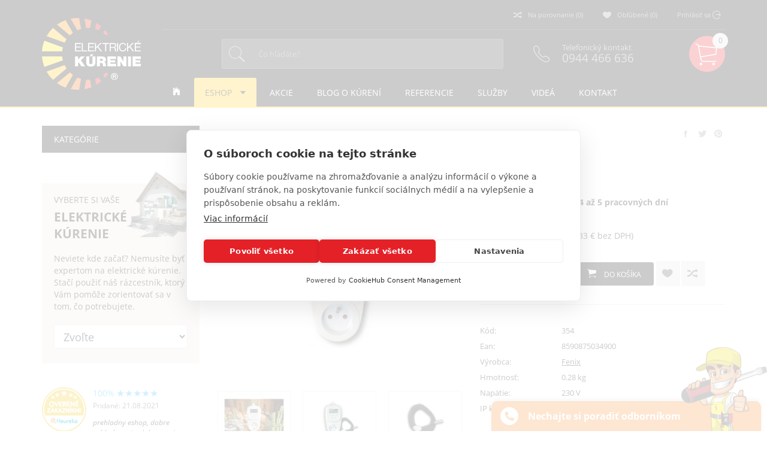

--- FILE ---
content_type: text/html; charset=utf-8
request_url: https://www.elektricke-kurenie.sk/tovar/393/termostat-terra-heat-ht-600
body_size: 13322
content:
<!doctype html>
<html lang="sk">
<head>
    <title id="snippet--mtitle">Termostat Terra-Heat HT 600 | Elektrické kúrenie</title>
    <meta name="keywords" content="Termostat Terra-Heat HT 600">
    <meta name="description" content="Termostat Terra-Heat je určený na reguláciu teploty vzduchu alebo pôdy v teráriu/viváriu, teploty vody v akváriu ap.">
    <meta name="author" content="Elektrícke Kúrenie SK">

    <meta name="robots" content="index,follow">

    <meta http-equiv="X-UA-Compatible" content="IE=edge">
    <meta name="viewport" content="width=device-width, initial-scale=1">
    <meta http-equiv="Content-Type" content="text/html; charset=utf-8">

    <meta name="author" content="">
    <meta name="generator" content="Nette Framework">

    <meta property="og:url" content="https://www.elektricke-kurenie.sk/tovar/393/termostat-terra-heat-ht-600">
<meta property="og:image" content="https://www.elektricke-kurenie.sk/thumbs/400x300-fix-75/393-2964-terra-heat.jpg">
<meta property="og:image:width" content="400">
<meta property="og:image:height" content="300">


    <link rel="apple-touch-icon" sizes="57x57" href="/favicon/apple-icon-57x57.png">
    <link rel="apple-touch-icon" sizes="60x60" href="/favicon/apple-icon-60x60.png">
    <link rel="apple-touch-icon" sizes="72x72" href="/favicon/apple-icon-72x72.png">
    <link rel="apple-touch-icon" sizes="76x76" href="/favicon/apple-icon-76x76.png">
    <link rel="apple-touch-icon" sizes="114x114" href="/favicon/apple-icon-114x114.png">
    <link rel="apple-touch-icon" sizes="120x120" href="/favicon/apple-icon-120x120.png">
    <link rel="apple-touch-icon" sizes="144x144" href="/favicon/apple-icon-144x144.png">
    <link rel="apple-touch-icon" sizes="152x152" href="/favicon/apple-icon-152x152.png">
    <link rel="apple-touch-icon" sizes="180x180" href="/favicon/apple-icon-180x180.png">
    <link rel="icon" type="image/png" sizes="192x192"  href="/favicon/android-icon-192x192.png">
    <link rel="icon" type="image/png" sizes="32x32" href="/favicon/favicon-32x32.png">
    <link rel="icon" type="image/png" sizes="96x96" href="/favicon/favicon-96x96.png">
    <link rel="icon" type="image/png" sizes="16x16" href="/favicon/favicon-16x16.png">
    <link rel="manifest" href="/favicon/manifest.json">

<link rel="stylesheet" type="text/css" href="/webtemp/cssloader-10819ec5d402.css?1718215169">

        

    <script>
        window.dataLayer = window.dataLayer || [];
        function gtag(){ dataLayer.push(arguments) };
    </script>

    <script>
    dataLayer.push({
        'analytics_storage': 1, //Výkonnosť
        'ad_storage': 1,//Marketingové cookies
    });

    gtag('consent', 'default', {
        'analytics_storage':  'granted',
        'ad_storage': 'granted'
    });
    </script>

        <!-- Google Tag Manager -->
            <script>
        dataLayer.push({ ecommerce: null });
        dataLayer.push({
            event: "view_item_list",
            ecommerce: {
                items: [
                    {
                        item_id: "393",
                        item_name: "Termostat Terra-Heat HT 600",
                        item_brand: "",
                        item_category: "Teplo pre domácich miláčikov/Regulácia",
                        currency: "EUR",
                        price: 69.29,
                        quantity: 1
                    }
                ]
            }
        });
    </script>


        <script>
            (function(w,d,s,l,i){ w[l]=w[l]||[];w[l].push({ 'gtm.start':
                    new Date().getTime(),event:'gtm.js' });var f=d.getElementsByTagName(s)[0],
                j=d.createElement(s),dl=l!='dataLayer'?'&l='+l:'';j.async=true;j.src=
                'https://www.googletagmanager.com/gtm.js?id='+i+dl;f.parentNode.insertBefore(j,f);
            })(window,document,'script','dataLayer', "GTM-MDWTZKL");
        </script>
        <!-- End Google Tag Manager -->
</head>

<body class="product-detail">
    <!-- Google Tag Manager (noscript) -->
    <noscript><iframe src="https://www.googletagmanager.com/ns.html?id=GTM-MDWTZKL" height="0" width="0" style="display:none;visibility:hidden"></iframe></noscript>
    <!-- End Google Tag Manager (noscript) -->

<div class="page-topmargin">
    
    

    <section id="content" class="page-section">
        <div class="container">
            

            <div class="row content-col">
                <div class="col-md-9 col-md-push-3 col-sm-8 col-sm-push-4 col-xs-12">
                        <div class="row">
        <div class="col-lg-9">
            <ol class="breadcrumb hidden-print" vocab="https://schema.org/" typeof="BreadcrumbList">
                <li property="itemListElement" typeof="ListItem">
                    <a property="item" typeof="WebPage" href="/">
                        <span class="ion ion-ios-home-outline"></span>
                        <span class="hidden" property="name">Elektrické kúrenie</span>
                    </a>
                    <meta property="position" content="1">
                </li>
                    <li property="itemListElement" typeof="ListItem">
                        <a property="item" typeof="WebPage" href="/vykurovacie-folie-pasy-teraria-vivaria">
                            <span property="name">Teplo pre domácich miláčikov</span>
                        </a>
                        <meta property="position" content="2">
                    </li>
                    <li property="itemListElement" typeof="ListItem">
                        <a property="item" typeof="WebPage" href="/teraria-vivaria-regulacia">
                            <span property="name">Regulácia</span>
                        </a>
                        <meta property="position" content="3">
                    </li>
            </ol>
        </div>
        <div class="col-lg-3 btn-breadcrumb visible-lg text-right">
            <button data-type="facebook" type="button" class="btn btn-social btn-facebook social-sharing">
                <span class="ion ion-social-facebook"></span>
            </button>
            <button data-type="twitter" type="button" class="btn btn-social btn-twitter social-sharing">
                <span class="ion ion-social-twitter"></span>
            </button>
            <button data-type="pinterest" type="button" class="btn btn-social btn-pinterest social-sharing">
                <span class="ion ion-social-pinterest"></span>
            </button>
        </div>
    </div>

<div itemscope itemtype="https://schema.org/Product">
    <h1 class="mb30" itemprop="name">Termostat Terra-Heat HT 600</h1>

    <div class="row">
        <div class="col-md-6 margin-bottom-xs">
<div class="image-block position-relative">

    <div class="img-carousel mb20">
        <div class="item">
            <a data-fancybox="gallery"  title="Termostat Terra-Heat HT 600" href="/thumbs/1200x1200-watermark-75/393-2964-terra-heat.jpg">
                <img itemprop="image" class="img-responsive" src="/thumbs/480x360-fix-75/393-2964-terra-heat.jpg" alt="Termostat Terra-Heat HT 600">
            </a>
        </div>
    </div>
</div>

<div class="row-foto mb10 clearfix hidden-print">
    <div class="col-foto">
        <a data-fancybox="gallery"  title="Termostat Terra-Heat HT 600" href="/thumbs/1200x1200-watermark-75/op-393-9152-terra-heat1.jpg">
            <img class="img-responsive" src="/thumbs/140x105-fix-75/op-393-9152-terra-heat1.jpg" alt="Termostat Terra-Heat HT 600">
        </a>
    </div>
    <div class="col-foto">
        <a data-fancybox="gallery"  title="Termostat Terra-Heat HT 600" href="/thumbs/1200x1200-watermark-75/op-393-9912-terra-heat2.jpg">
            <img class="img-responsive" src="/thumbs/140x105-fix-75/op-393-9912-terra-heat2.jpg" alt="Termostat Terra-Heat HT 600">
        </a>
    </div>
    <div class="col-foto">
        <a data-fancybox="gallery"  title="Termostat Terra-Heat HT 600" href="/thumbs/1200x1200-watermark-75/op-393-2561-terra-heat3.jpg">
            <img class="img-responsive" src="/thumbs/140x105-fix-75/op-393-2561-terra-heat3.jpg" alt="Termostat Terra-Heat HT 600">
        </a>
    </div>
</div>        </div>

        <div class="col-md-6 margin-bottom">
                <div itemprop="offers" itemscope itemtype="https://schema.org/Offer">
                    <div class="mb30 availability hidden-print">
                                <strong>Dostupnosť:</strong> <span class="ion ion-ios-clock-outline"></span> <span itemprop="availability" href="https://schema.org/InStock">do 4 až 5 pracovných dní</span>
                    </div>

                    <div class="mb30 product-price">
                        <meta itemprop="priceCurrency" content="EUR">
                        <meta itemprop="price" content="69.29">


                        69,29 €

                        <span class="pricetax">
                            s DPH
                        </span>

                        <span class="notax">
                            (56,33 € bez DPH)
                        </span>
                    </div>

                    <div class="mb20 instalation">
                        <label class="checkbox">
                            <input name="instalation"  type="checkbox" id="instalationChange" data-url="/tovar/393/termostat-terra-heat-ht-600?do=instalation">
                            <span class="i"></span>
                            Mám záujem o odbornú montáž
                            <span class="ion ion-information-circled" data-toggle="tooltip" data-placement="top" title="Zaškrtnutím sa k ničomu nezaväzujete. Po odoslaní objednávky Vás budeme kontaktovať s návrhom cenovej ponuky za odbornú montáž."></span>
                        </label>
                    </div>

                    <div id="addToCart" class="product-add-to-card product-add-to-card-single hidden-print">
                        <form action="/tovar/393/termostat-terra-heat-ht-600" method="post" id="frm-formAdd" class="ajax">
                            <div id="addcart">
                                <span class="row-xs">
                                    <div class="quantity-box">
                                        <input type="text" name="qty" id="frm-formAdd-qty" required data-nette-rules='[{"op":":filled","msg":"Zadajte prosím množstvo"}]' value="1" class="form-control quantity cartItemFormQty">
                                    </div>

                                    <span class="unit">
                                         ks
                                    </span>
                                </span>

                                <button type="submit" class="btn btn-primary btn-add" id="frm-formAdd-save" value="Kúpiť"
                                        data-scroll-top="true"
                                        data-pixel-add-box="true"
                                        data-pixel-qty="cartItemFormQty"
                                        data-pixel-id="393"
                                        data-pixel-name="Termostat Terra-Heat HT 600"
                                        data-pixel-brand=""
                                        data-pixel-category="Teplo pre domácich miláčikov/Regulácia"
                                        data-pixel-price="69.29"
                                        data-pixel-currency="EUR" name="save">
                                    <span class="ion ion-ios-cart"></span> <span class="title">Do košíka</span>
                                </button>

                                <a class="btn btn-tools btn-40 btn-first ajax" data-popular="true" title="Obľubené" href="/tovar/393/termostat-terra-heat-ht-600?do=addpopular">
                                    <span class="ion ion-ios-heart"></span>
                                </a>
                                <a class="btn btn-tools btn-40 btn-second ajax" data-comparison="true" title="Na porovnanie" href="/tovar/393/termostat-terra-heat-ht-600?do=addcomparison">
                                    <span class="ion ion-shuffle"></span>
                                </a>
                            </div>

                        <div><input type="hidden" name="do" value="formAdd-submit"><!--[if IE]><input type=IEbug disabled style="display:none"><![endif]--></div>
</form>

                    </div>
                </div>

            <hr class="mb30 mt30 hidden-print">
<table class="table table-hover table-parameters mb30">
    <tr>
        <td class="col-xs-6 col-sm-4">
            Kód:
        </td>
        <td class="col-xs-6 col-sm-8">
            354
        </td>
    </tr>

    <tr>
        <td class="col-xs-6 col-sm-4">
            Ean:
        </td>
        <td class="col-xs-6 col-sm-8">
            8590875034900
        </td>
    </tr>

    <tr>
        <td class="col-xs-6 col-sm-4">
            Výrobca:
        </td>
        <td class="col-xs-6 col-sm-8">
            <a class="text-underline" href="/vyrobca/1">Fenix</a>
        </td>
    </tr>







    <tr>
        <td class="col-xs-6 col-sm-4">
            Hmotnosť:
        </td>
        <td class="col-xs-6 col-sm-8">
            0.28 kg
        </td>
    </tr>



                <tr>
                    <td class="col-xs-6 col-sm-4">Napätie:</td>
                    <td class="col-xs-6 col-sm-8">230 V </td>
                </tr>
                <tr>
                    <td class="col-xs-6 col-sm-4">IP krytie:</td>
                    <td class="col-xs-6 col-sm-8">IP 66 </td>
                </tr>
</table><div class="hidden-print hidden-xs socialsharing_product">
    <button data-toggle="modal" data-target="#sendModal" class="btn btn-social">
        <span class="ion ion-ios-email-outline"></span>Poslať známemu
    </button>
    <a href="javascript:print();" class="btn btn-social">
        <span class="ion ion-ios-printer-outline"></span>Tlačiť tovar
    </a>
    <button data-toggle="modal" data-target="#contactModal" class="btn btn-social">
        <span class="ion ion-ios-help-outline"></span>Opýtať sa na tovar
    </button>
</div>
        </div>
    </div>






    <ul id="tabs" class="mt30 nav nav-tabs border-bottom nav-tabs-product">

        <li class="active">
            <a href="#tabp1" data-toggle="tab">Popis</a>
        </li>

        <li>
            <a href="#tabp2" data-toggle="tab">Na stiahnutie</a>
        </li>
        <li>
            <a href="#tabp4" data-toggle="tab">Súvisiace produkty</a>
        </li>
    </ul>

    <div class="tab-content tab-content-product">

        <div class="tab-pane fade in active" id="tabp1">
            <div itemprop="description" class="wysing wysing-product">
                <h2>Termostat Terra-Heat HT 600</h2>

<p><span style="line-height: 1.42857;">Elektronický termostat Terra-Heat HT 600 je určený na <strong>reguláciu teploty vzduchu alebo pôdy v teráriu/viváriu</strong>, <strong>teploty vody v akváriu</strong> alebo <strong>teploty pôdy vo výsevných miskách</strong>. Teplota vzduchu je snímaná pomocou integrovanej sondy. K&nbsp;termostatu je možné použiť aj externú sondu, ktorá je súčasťou balenia. Použitie je veľmi jednoduché – termostat sa zasunie do zásuvky, sonda sa umiestni do meraného miesta a pripojí sa akákoľvek<strong> vykurovacia fólia/pás Ultratherm, vykurovací vodič, rohož </strong>alebo aj iné vykurovacie zdroje s euro zástrčkou do výkonu max. 3600 W, schválené pre aplikácie v chovateľstve. Termostat nie je určený pre riadenie povrchovej teploty vykurovacieho telesa – vzhľadom k snímaniu teploty s periódou 4 min by mohlo dochádzať k prekročeniu nastavenej teploty.</span></p>

<h3>Funkcie termostatu Terra-Heat HT 600</h3>

<ul>
	<li>sníma iba jednu teplotu –<strong> internú alebo externú zo sondy</strong>,</li>
	<li>podľa programu prepína medzi dvoma nastavenými teplotami – komfort a&nbsp;útlm,</li>
	<li>program môže obsahovať až <strong>23 teplotných zmien</strong> – každú celú hodinu,</li>
	<li>možno vytvoriť až<strong> 7 programov</strong> – pre každý deň v&nbsp;týždni.</li>
</ul>

<h4>Technické údaje termostatu HT 600</h4>

<ul>
	<li>riadený teplotný rozsah <strong>0 – 60 °C</strong>,</li>
	<li>presnosť <strong>±0,5 °C</strong>,</li>
	<li>spínací kontakt <strong>230 V / 16 A / 3600 W,</strong></li>
	<li>voliteľný zvukový signál pri prekročení nastaveného teplotného intervalu,</li>
	<li>záloha programu v&nbsp;EEPROM pamäti – 6 mesiacov.</li>
</ul>

            </div>
        </div>

        <div class="tab-pane fade" id="tabp2">
<div class="files-upload hidden-print">
    <ul>
                    <li class="mb5"><a class="blank" href="/files/file/218_8789_Termostat TerraHeat.pdf">Termostat Terra-Heat HT 600</a></li>
        
    </ul>
</div>        </div>


        <div class="tab-pane fade" id="tabp4">
<div class="row-product-in">
    <div class="row row-product-full">
        <div class="col-xs-6 col-md-4 col-lg-3 col-product">
<div class="col-img pt20">
    <a href="/tovar/408/ultratherm-viv-strip-15">
            <img class="img-responsive" src="/thumbs/400x300-fix-75/408-5845-viv-strip.jpg" title="Ultratherm Viv Strip 15" alt="Ultratherm Viv Strip 15">
    </a>

</div>

<div class="text-left">
    <h2><a href="/tovar/408/ultratherm-viv-strip-15">Ultratherm Viv Strip 15</a></h2>
    <span class="price-default">21,30 €</span>

    <div class="col-icon clearfix">
        <div class="col-icon-in hidden-lg">
                <a class="btn btn-primary btn-sh btn-icon ajax"
                                             data-scroll-top="true" title="Do košíka"
                                             data-pixel-add="true"
                                             data-pixel-id="408"
                                             data-pixel-name="Ultratherm Viv Strip 15"
                                             data-pixel-brand="Ultratherm"
                                             data-pixel-category="Teplo pre domácich miláčikov/Vykurovacie pásy"
                                             data-pixel-price="21.3"
                                             data-pixel-quantity="1" href="/tovar/408/termostat-terra-heat-ht-600?do=addcart">
                    <span class="ion ion-ios-cart"></span>
                </a>
                <a class="btn btn-tools btn-40 btn-first ajax" data-popular="true" title="Obľubené" href="/tovar/408/termostat-terra-heat-ht-600?do=addpopular">
                    <span class="ion ion-ios-heart"></span>
                </a>
            <a class="btn btn-tools btn-40 btn-second ajax" data-comparison="true" title="Na porovnanie" href="/tovar/408/termostat-terra-heat-ht-600?do=addcomparison">
                <span class="ion ion-shuffle"></span>
            </a>
        </div>
    </div>

    <div class="row row-bottom">
        <div class="col-xs-8">
            <span class="product-code">Kód: 535</span>
        </div>

        <div class="col-xs-4 text-right product-availability">
                        <span data-toggle="tooltip" data-placement="bottom" class="ion ion-ios-clock-outline" title="do 4 až 5 pracovných dní"></span>
        </div>
    </div>
</div>        </div>
        <div class="col-xs-6 col-md-4 col-lg-3 col-product">
<div class="col-img pt20">
    <a href="/tovar/406/ultratherm-viv-mat-64">
            <img class="img-responsive" src="/thumbs/400x300-fix-75/406-9554-viv-mat.jpg" title="Ultratherm Viv Mat 64" alt="Ultratherm Viv Mat 64">
    </a>

</div>

<div class="text-left">
    <h2><a href="/tovar/406/ultratherm-viv-mat-64">Ultratherm Viv Mat 64</a></h2>
    <span class="price-default">27,06 €</span>

    <div class="col-icon clearfix">
        <div class="col-icon-in hidden-lg">
                <a class="btn btn-primary btn-sh btn-icon ajax"
                                             data-scroll-top="true" title="Do košíka"
                                             data-pixel-add="true"
                                             data-pixel-id="406"
                                             data-pixel-name="Ultratherm Viv Mat 64"
                                             data-pixel-brand="Ultratherm"
                                             data-pixel-category="Teplo pre domácich miláčikov/Vykurovacie fólie"
                                             data-pixel-price="27.06"
                                             data-pixel-quantity="1" href="/tovar/406/termostat-terra-heat-ht-600?do=addcart">
                    <span class="ion ion-ios-cart"></span>
                </a>
                <a class="btn btn-tools btn-40 btn-first ajax" data-popular="true" title="Obľubené" href="/tovar/406/termostat-terra-heat-ht-600?do=addpopular">
                    <span class="ion ion-ios-heart"></span>
                </a>
            <a class="btn btn-tools btn-40 btn-second ajax" data-comparison="true" title="Na porovnanie" href="/tovar/406/termostat-terra-heat-ht-600?do=addcomparison">
                <span class="ion ion-shuffle"></span>
            </a>
        </div>
    </div>

    <div class="row row-bottom">
        <div class="col-xs-8">
            <span class="product-code">Kód: 353</span>
        </div>

        <div class="col-xs-4 text-right product-availability">
                        <span data-toggle="tooltip" data-placement="bottom" class="ion ion-ios-clock-outline" title="do 4 až 5 pracovných dní"></span>
        </div>
    </div>
</div>        </div>
        <div class="col-xs-6 col-md-4 col-lg-3 col-product">
<div class="col-img pt20">
    <a href="/tovar/405/ultratherm-viv-mat-46">
            <img class="img-responsive" src="/thumbs/400x300-fix-75/405-2161-viv-mat.jpg" title="Ultratherm Viv Mat 46" alt="Ultratherm Viv Mat 46">
    </a>

</div>

<div class="text-left">
    <h2><a href="/tovar/405/ultratherm-viv-mat-46">Ultratherm Viv Mat 46</a></h2>
    <span class="price-default">22,93 €</span>

    <div class="col-icon clearfix">
        <div class="col-icon-in hidden-lg">
                <a class="btn btn-primary btn-sh btn-icon ajax"
                                             data-scroll-top="true" title="Do košíka"
                                             data-pixel-add="true"
                                             data-pixel-id="405"
                                             data-pixel-name="Ultratherm Viv Mat 46"
                                             data-pixel-brand="Ultratherm"
                                             data-pixel-category="Teplo pre domácich miláčikov/Vykurovacie fólie"
                                             data-pixel-price="22.93"
                                             data-pixel-quantity="1" href="/tovar/405/termostat-terra-heat-ht-600?do=addcart">
                    <span class="ion ion-ios-cart"></span>
                </a>
                <a class="btn btn-tools btn-40 btn-first ajax" data-popular="true" title="Obľubené" href="/tovar/405/termostat-terra-heat-ht-600?do=addpopular">
                    <span class="ion ion-ios-heart"></span>
                </a>
            <a class="btn btn-tools btn-40 btn-second ajax" data-comparison="true" title="Na porovnanie" href="/tovar/405/termostat-terra-heat-ht-600?do=addcomparison">
                <span class="ion ion-shuffle"></span>
            </a>
        </div>
    </div>

    <div class="row row-bottom">
        <div class="col-xs-8">
            <span class="product-code">Kód: 539</span>
        </div>

        <div class="col-xs-4 text-right product-availability">
                        <span data-toggle="tooltip" data-placement="bottom" class="ion ion-ios-clock-outline" title="do 4 až 5 pracovných dní"></span>
        </div>
    </div>
</div>        </div>
        <div class="col-xs-6 col-md-4 col-lg-3 col-product">
<div class="col-img pt20">
    <a href="/tovar/399/ultratherm-happy-hamster">
            <img class="img-responsive" src="/thumbs/400x300-fix-75/399-8924-happy-hamster.jpg" title="Ultratherm Happy Hamster" alt="Ultratherm Happy Hamster">
    </a>

</div>

<div class="text-left">
    <h2><a href="/tovar/399/ultratherm-happy-hamster">Ultratherm Happy Hamster</a></h2>
    <span class="price-default">17,83 €</span>

    <div class="col-icon clearfix">
        <div class="col-icon-in hidden-lg">
                <a class="btn btn-primary btn-sh btn-icon ajax"
                                             data-scroll-top="true" title="Do košíka"
                                             data-pixel-add="true"
                                             data-pixel-id="399"
                                             data-pixel-name="Ultratherm Happy Hamster"
                                             data-pixel-brand="Ultratherm"
                                             data-pixel-category="Teplo pre domácich miláčikov/Vykurovacie fólie"
                                             data-pixel-price="17.83"
                                             data-pixel-quantity="1" href="/tovar/399/termostat-terra-heat-ht-600?do=addcart">
                    <span class="ion ion-ios-cart"></span>
                </a>
                <a class="btn btn-tools btn-40 btn-first ajax" data-popular="true" title="Obľubené" href="/tovar/399/termostat-terra-heat-ht-600?do=addpopular">
                    <span class="ion ion-ios-heart"></span>
                </a>
            <a class="btn btn-tools btn-40 btn-second ajax" data-comparison="true" title="Na porovnanie" href="/tovar/399/termostat-terra-heat-ht-600?do=addcomparison">
                <span class="ion ion-shuffle"></span>
            </a>
        </div>
    </div>

    <div class="row row-bottom">
        <div class="col-xs-8">
            <span class="product-code">Kód: 346</span>
        </div>

        <div class="col-xs-4 text-right product-availability">
                        <span data-toggle="tooltip" data-placement="bottom" class="ion ion-ios-clock-outline" title="do 4 až 5 pracovných dní"></span>
        </div>
    </div>
</div>        </div>
        <div class="col-xs-6 col-md-4 col-lg-3 col-product">
<div class="col-img pt20">
    <a href="/tovar/407/ultratherm-viv-strip-11">
            <img class="img-responsive" src="/thumbs/400x300-fix-75/407-2864-viv-strip.jpg" title="Ultratherm Viv Strip 11" alt="Ultratherm Viv Strip 11">
    </a>

</div>

<div class="text-left">
    <h2><a href="/tovar/407/ultratherm-viv-strip-11">Ultratherm Viv Strip 11</a></h2>
    <span class="price-default">19,62 €</span>

    <div class="col-icon clearfix">
        <div class="col-icon-in hidden-lg">
                <a class="btn btn-primary btn-sh btn-icon ajax"
                                             data-scroll-top="true" title="Do košíka"
                                             data-pixel-add="true"
                                             data-pixel-id="407"
                                             data-pixel-name="Ultratherm Viv Strip 11"
                                             data-pixel-brand="Ultratherm"
                                             data-pixel-category="Teplo pre domácich miláčikov/Vykurovacie pásy"
                                             data-pixel-price="19.62"
                                             data-pixel-quantity="1" href="/tovar/407/termostat-terra-heat-ht-600?do=addcart">
                    <span class="ion ion-ios-cart"></span>
                </a>
                <a class="btn btn-tools btn-40 btn-first ajax" data-popular="true" title="Obľubené" href="/tovar/407/termostat-terra-heat-ht-600?do=addpopular">
                    <span class="ion ion-ios-heart"></span>
                </a>
            <a class="btn btn-tools btn-40 btn-second ajax" data-comparison="true" title="Na porovnanie" href="/tovar/407/termostat-terra-heat-ht-600?do=addcomparison">
                <span class="ion ion-shuffle"></span>
            </a>
        </div>
    </div>

    <div class="row row-bottom">
        <div class="col-xs-8">
            <span class="product-code">Kód: 534</span>
        </div>

        <div class="col-xs-4 text-right product-availability">
                        <span data-toggle="tooltip" data-placement="bottom" class="ion ion-ios-clock-outline" title="do 4 až 5 pracovných dní"></span>
        </div>
    </div>
</div>        </div>
    </div>
</div>
        </div>

    </div>
</div>                </div>

                <div class="col-md-3 col-md-pull-9 col-sm-4 col-sm-pull-8 col-xs-12 hidden-xs hidden-print">
<nav class="menu-category">
    <span class="h2 hidden-xs text-uppercase">Kategórie</span>
    <div class="in">
    </div>
</nav>

<div id="snippet--houseleft">                            <div class="house-box-left visible-lg mt30">
        <span class="h3 h3hormal mt0 mb10 text-uppercase">Vyberte si vaše</span>
        <span class="h3 mt0 mb5 text-uppercase">elektrické</span>
        <span class="h3 mt0 mb20 text-uppercase">kúrenie</span>

        <p class="mb20">
            Neviete kde začať? Nemusíte byť expertom na elektrické kúrenie. Stačí použiť náš rázcestník, ktorý Vám pomôže zorientovať sa v tom, čo potrebujete.
        </p>

        <select class="form-control input-lg mb5 selectmenu">
            <option value="">Zvoľte</option>
                <option value="/tovar/393/termostat-terra-heat-ht-600?house_id=1" >
                    Kúpeľňa
                </option>
                <option value="/tovar/393/termostat-terra-heat-ht-600?house_id=2" >
                    Spálňa
                </option>
                <option value="/tovar/393/termostat-terra-heat-ht-600?house_id=3" >
                    Kuchyňa
                </option>
                <option value="/tovar/393/termostat-terra-heat-ht-600?house_id=4" >
                    Obývačka
                </option>
                <option value="/tovar/393/termostat-terra-heat-ht-600?house_id=5" >
                    Exteriér
                </option>
        </select>

    </div>

</div>
<div class="mb40 mt40 hidden-xs">
    <div class="reviews">
        <div class="col-heureka-image">
            <a href="https://obchody.heureka.sk/elektricke-kurenie-sk/recenze/" class="blank">
                <img src="/images/page/heureka.png" alt="Heureka">
            </a>
        </div>

        <div class="col-heureka-desc">
            <div>
                <span class="rating">100%</span>
                <span class="ion ion-ios-star ion-ios-star-5"></span>
            </div>
            <span class="ratingtime">Pridané: 21.08.2021</span>

            <p>
                prehladny eshop, dobre vyhladavanie, dobre popisany tovar, fajn ceny
            </p>
        </div>
    </div>
</div>                    
                </div>
            </div>
        </div>
    </section>
</div>




<footer class="footer hidden-print">
    <div class="footer-newsletter page-section">
        <div class="container">
            <div class="row" id="snippet--newsletter">
                <form action="/tovar/393/termostat-terra-heat-ht-600" method="post" id="frm-newsletterForm" class="ajax">
                    <div class="col-lg-1 col-lg-offset-1 col-md-1 text-right-lg hidden-xs hidden-sm">
                        <span class="ion ion-ios-filing-outline icon-newsletter"></span>
                    </div>
                    <div class="col-lg-4 col-md-5 col-sm-6 newsletter-info">
                        <span class="h3 text-uppercase">Odber noviniek</span>
                        <p>
                            Zadajte svoju e-mailovú adresu a budete vždy informovaný o aktuálnych akciách, novinkách a zľavách z našej ponuky elektrického kurenia.
                        </p>
                    </div>

                    <div class="col-lg-4 col-md6 col-sm-6">
                        <div class="position-relative mb20">
                            <input class="form-control" type="email" onclick="this.placeholder = '';" placeholder="@" name="nemail" id="frm-newsletterForm-nemail" required data-nette-rules='[{"op":":filled","msg":"Zadajte prosím E-mail"},{"op":":email","msg":"Zadajte prosím E-mail v správnom formáte"}]'>
                            <button type="submit" class="btn btn-primary btn-lg btn-newsletter" name="send" id="frm-newsletterForm-send" value="Prihlásiť">
                                <span class="ion ion-checkmark"></span>
                            </button>
                        </div>

                        <label class="checkbox">
                            <input type="checkbox" name="agreement" id="frm-newsletterForm-agreement" required data-nette-rules='[{"op":":filled","msg":"Musíte súhlasiť so spracovaním osobných údajov ak chcete odoslať formulár."}]'>
                            <span class="i"></span>

                            <span class="ion ion-information-circled" data-toggle="tooltip" data-placement="top" title="Budeme Vám pravidelne (max. 1x mesačne, po dobu jedného roka od poslednej objednávky) posielať e-maily o tom, čo je u nás zaujímavého. K tomu ale potrebujeme Váš súhlas, ktorý môžete kedykoľvek odvolať. Pred odoslaním si prečítajte Zásady ochrany osobných údajov."></span>
                            <span class="info">Súhlasím so spracovaním osobných údajov</span>

                            <a class="blank conditions" href="/suhlas-so-spracovanim-osobnych-udajov-newsletter">
                                Zásady ochrany osobných údajov
                            </a>
                        </label>
                    </div>
                <div><input type="hidden" name="do" value="newsletterForm-submit"><input type="hidden" name="_token_" id="frm-newsletterForm-_token_" value="g8k4n46uhkWXJNV4bbh3K5WYMnpoCU9OCBZ44="><!--[if IE]><input type=IEbug disabled style="display:none"><![endif]--></div>
</form>

            </div>
        </div>
    </div>

        <div class="footer-content">
            <div class="footer-links">
                <div class="container">
                    <div class="footer-menu row row2">
                        <div class="col-xs-12 col-sm-6 col-md-3 col-footer col-logo col-info">
                            <a href="/">
                                <img class="img-responsive logo-footer mb20" src="/images/page/logo-footer.png" alt="Elektrické kúrenie">
                            </a>

                            <div class="contact-content">
<ul>
	<li><span class="ion ion-ios-location">&nbsp;</span>
	<p><strong>Kamenná predajňa:</strong><br />
	Elektrické kúrenie<br />
	Údenárska 5<br />
	080&nbsp;01 Prešov</p>
	</li>
	<li><span class="ion ion-iphone">&nbsp;</span>
	<p>051/321 16 20</p>
	</li>
	<li><span class="ion ion-email">&nbsp;</span>
	<p>predajna@elektricke-kurenie.sk</p>
	</li>
	<li><span class="ion ion-ios-clock-outline">&nbsp;</span>
	<p>Po-Pia: 7:30&nbsp;- 12:00 / 13:00 - 16:00 &nbsp; &nbsp;&nbsp;</p>
	</li>
	<li>
	<p>&nbsp;</p>
	</li>
</ul>
</div>

                        </div>

                        <div class="col-md-6 col-footer visible-md visible-lg">
                            <span class="h5 text-uppercase mb30">Produkty elektrického vykurovania</span>
                            <nav class="row footer-menu">
                                <ul>
                                    <li class="col-sm-6">
                                        <a href="/klimatizacie">Klimatizácie</a>
                                    </li>
                                    <li class="col-sm-6">
                                        <a href="/elektricke-folie-vykurovacie">Elektrické vykurovacie fólie</a>
                                    </li>
                                    <li class="col-sm-6">
                                        <a href="/elektricke-vykurovacie-rohoze">Vykurovacie rohože pod dlažbu</a>
                                    </li>
                                    <li class="col-sm-6">
                                        <a href="/elektricke-vykurovacie-kable">Elektrické vykurovacie vodiče</a>
                                    </li>
                                    <li class="col-sm-6">
                                        <a href="/protimrazova-ochrana">Protimrazová ochrana</a>
                                    </li>
                                    <li class="col-sm-6">
                                        <a href="/vykurovacie-salave-infrapanely">Sálavé infrapanely</a>
                                    </li>
                                    <li class="col-sm-6">
                                        <a href="/elektricke-konvektory">Elektrické konvektory</a>
                                    </li>
                                    <li class="col-sm-6">
                                        <a href="/regulacia-elektrickeho-kurenia">Termostaty</a>
                                    </li>
                                    <li class="col-sm-6">
                                        <a href="/radiatory-iq-line">Radiátory</a>
                                    </li>
                                    <li class="col-sm-6">
                                        <a href="/kupelnove-rebriky">Kúpeľňové rebríky</a>
                                    </li>
                                    <li class="col-sm-6">
                                        <a href="/rekuperacia">Rekuperácia</a>
                                    </li>
                                    <li class="col-sm-6">
                                        <a href="/izolacie-pre-podlahove-elektricke-kurenie">Izolácie</a>
                                    </li>
                                    <li class="col-sm-6">
                                        <a href="/vypredaj">Výpredaj</a>
                                    </li>
                                </ul>
                            </nav>
                        </div>

                        <div class="col-xs-6 col-sm-3 visible-xs visible-sm col-footer">
                            <span class="h5 text-uppercase mb30">Menu</span>
                            <nav class="footer-menu">
                                <ul>
                                    <li>
         <a  href="/akcie">Akcie</a>
                                     </li>
                                    <li>
         <a  href="/blog-o-elektrickom-kureni">Blog o kúrení</a>
                                     </li>
                                    <li>
         <a  href="/referencie-elektrickeho-kurenia">Referencie</a>
                                     </li>
                                    <li>
         <a  href="/doplnkove-sluzby">Služby</a>
                                     </li>
                                    <li>
         <a  href="/instruktazne-videa">Videá</a>
                                     </li>
                                    <li>
         <a  href="/kontakty">Kontakt</a>
                                     </li>
                                </ul>
                            </nav>
                        </div>

                        <div class="col-xs-6 col-sm-3 col-md-3 col-footer">
                            <span class="h5 text-uppercase mb30">Informácie</span>
                            <nav class="footer-menu">
                                <ul>
                                    <li>
         <a  href="/priebeh-objednavky">Všetko o nákupe</a>
                                     </li>
                                    <li>
         <a  href="/reklamacne-podmienky">Reklamačný poriadok</a>
                                     </li>
                                    <li>
         <a  href="/pravne-dokumenty">Právne dokumenty</a>
                                     </li>
                                    <li>
         <a  href="/certifikaty">Certifikáty</a>
                                     </li>
                                    <li>
         <a  href="/kontakty">Kontakty</a>
                                     </li>
                                </ul>
                            </nav>
                        </div>
                    </div>
                </div>
            </div>
        </div>

    <div class="footer-copy">
        <div class="container">
            <div class="row">
                <div class="col-sm-6">
                    © 2009-2026, Elektrické kúrenie. Všetky práva vyhradené.
                </div>
                <div class="col-sm-6 hidden-xs text-right">
                    <a href="http://www.marlow.sk/" class="blank" title="Tvorba web stránok, web dizajn: Marlow Design">Web design: MARLOW DESIGN</a>
                </div>
            </div>
        </div>
    </div>
</footer>
<header id="header" class="header hidden-print hidden-xs hidden-sm">
    <div class="container">
        <div class="position-relative">
            <div class="top-bar-box">
                <div class="top-bar clearfix">
                    <div class="social">
                        <div class="fb-like" data-href="https://www.facebook.com/Elektrick%C3%A9-k%C3%BArenie-455955391279873/" data-width="225" data-layout="button_count" data-action="like" data-show-faces="false" data-share="true"></div>
                        <div class="g-ytsubscribe" data-channelid="UCaC_AiFCdtmMyVZmcC_o3dQ" data-layout="default" data-count="default" data-onytevent="onYtEvent"></div>
                    </div>

                    <div class="icons text-right">
                        <a class="hidden-xs" href="/porovnanie-tovarov" id="snippet--comparison">
                            <span class="ion ion-shuffle"></span> Na porovnanie (0)
                        </a>
                        <a class="hidden-xs" href="/oblubene" id="snippet--popular">
                            <span class="ion ion-ios-heart"></span> Obľúbené (0)
                        </a>

                            <a href="/konto/login">
                                Prihlásiť sa <span class="ion ion-log-out last"></span>
                            </a>
                    </div>
                </div>
            </div>

            <a class="logo" href="/">
                <img src="/images/page/logo.svg" alt="Elektrické kúrenie">
            </a>

            <div class="tools-box">
                <div class="tools">
                    <div class="header-search">
                        <form action="/tovar/393/termostat-terra-heat-ht-600" method="post" id="frm-searchTopForm">
                            <div class="sear-box" id="search-box">
                                <button type="submit" name="save" id="frm-searchTopForm-save" value="Hľadať"><span class="ion ion-ios-search"></span></button>
                                <input id="search" data-hj-whitelist autocomplete="off"  onkeyup="loadSearch('/vyhladavanie/form')" onfocus="loadSearch('/vyhladavanie/form')" placeholder="Čo hľádáte?" type="text" name="fulltext" required data-nette-rules='[{"op":":filled","msg":"Zadajte prosím reťazec pre hľadanie"}]'>
                            </div>
                        <div><input type="hidden" name="do" value="searchTopForm-submit"><!--[if IE]><input type=IEbug disabled style="display:none"><![endif]--></div>
</form>


                        <div id="search-modal"></div>
                        <div id="search-backdrop"></div>
                    </div>

                    <div class="clearfix header-phone">
                        <span class="ion ion-ios-telephone-outline"></span>
                        <span class="col-info">
                            <span class="phone1">Telefonický kontakt</span>
                            <span class="phone2">0944 466 636</span>
                        </div>
                    </div>

                    <a href="#addToCart" class="btn btn-primary btn-add scrollSupport">
                        <span class="ion ion-ios-cart"></span> <span class="title">Do košíka</span>
                    </a>

                    <div class="header-cart">
                        <a href="#" class="shopping-icon" data-toggle="modal" data-target="#popup-cart" id="snippet--shoppingheader">
                            <img src="/images/page/icons/cart-mobile.svg" alt="Elektrické kúrenie">
                            <span>0</span>
                        </a>
                    </div>
                </div>
            </div>

<div class="navigation-wrapper hidden-print">
    <div class="navigation-container">
        <nav class="navigation">
            <ul class="nav sf-menu first-ul">
                <li class="  li-icon menu-hidden-fixed">
                    <a class="navfirst" href="/"><span class="ion-ios-home"></span></a>
                </li>

                <li class="megamenu active">
                    <a href="javascript:void(0)" id="naveshop" class="navfirst visible-lg visible-md text-uppercase">
                        Eshop <span id="iconmenu" class="icon-close-menu"></span>
                    </a>

                    <ul class="menu-hidden" id="catmenu">
                        <li class="sf-sub row clearfix">
                            <div class="container-menu">
                                <div class="row">
                                    <div class="col-md-4 col-lg-3 mb40">
                                        <div class="row-menu">
                                            <div class="col-desc-menu">
                                                <a class="topmenu" href="/klimatizacie">Klimatizácie</a>
                                                <p>Vhodné aj na kúrenie </p>
                                            </div>
                                            <div class="col-image-menu">
                                                <a href="/klimatizacie">
                                                    <img src="/thumbs/140x140-fix-75/t-292-7787-nastenna-klimatizacia-vivax-acp-09ch25aemis-r32.jpg" title="Klimatizácie" alt="Klimatizácie">
                                                </a>
                                            </div>
                                        </div>
                                    </div>
                                    <div class="col-md-4 col-lg-3 mb40">
                                        <div class="row-menu">
                                            <div class="col-desc-menu">
                                                <a class="topmenu" href="/elektricke-folie-vykurovacie">Elektrické vykurovacie fólie</a>
                                                <p>Kvalitné elektrické podlahové a stropné vykurovacie fólie</p>
                                            </div>
                                            <div class="col-image-menu">
                                                <a href="/elektricke-folie-vykurovacie">
                                                    <img src="/thumbs/140x140-fix-75/t-12-5723-t-12-4748-folie.png" title="Elektrické vykurovacie fólie" alt="Elektrické vykurovacie fólie">
                                                </a>
                                            </div>
                                        </div>
                                    </div>
                                    <div class="col-md-4 col-lg-3 mb40">
                                        <div class="row-menu">
                                            <div class="col-desc-menu">
                                                <a class="topmenu" href="/elektricke-vykurovacie-rohoze">Vykurovacie rohože pod dlažbu</a>
                                                <p>Elektrické vykurovacie rohože určené pre podlahové kúrenie </p>
                                            </div>
                                            <div class="col-image-menu">
                                                <a href="/elektricke-vykurovacie-rohoze">
                                                    <img src="/thumbs/140x140-fix-75/t-13-4833-rohozdvojzilova1-2.png" title="Vykurovacie rohože pod dlažbu" alt="Vykurovacie rohože pod dlažbu">
                                                </a>
                                            </div>
                                        </div>
                                    </div>
                                    <div class="col-md-4 col-lg-3 mb40">
                                        <div class="row-menu">
                                            <div class="col-desc-menu">
                                                <a class="topmenu" href="/elektricke-vykurovacie-kable">Elektrické vykurovacie vodiče</a>
                                                <p>Vykurovacie káble pre podlahové vykurovanie
</p>
                                            </div>
                                            <div class="col-image-menu">
                                                <a href="/elektricke-vykurovacie-kable">
                                                    <img src="/thumbs/140x140-fix-75/t-14-8424-vykurovacie-okruhy.png" title="Elektrické vykurovacie vodiče" alt="Elektrické vykurovacie vodiče">
                                                </a>
                                            </div>
                                        </div>
                                    </div>
                                    <div class="col-md-4 col-lg-3 mb40">
                                        <div class="row-menu">
                                            <div class="col-desc-menu">
                                                <a class="topmenu" href="/protimrazova-ochrana">Protimrazová ochrana</a>
                                                <p>Ochráňte svoje odkvapy, zvody aj vonkajšie plochy pred námrazou a ľadom elektrickými…</p>
                                            </div>
                                            <div class="col-image-menu">
                                                <a href="/protimrazova-ochrana">
                                                    <img src="/thumbs/140x140-fix-75/t-20-1896-protimrazova-ochrana.png" title="Protimrazová ochrana" alt="Protimrazová ochrana">
                                                </a>
                                            </div>
                                        </div>
                                    </div>
                                    <div class="col-md-4 col-lg-3 mb40">
                                        <div class="row-menu">
                                            <div class="col-desc-menu">
                                                <a class="topmenu" href="/vykurovacie-salave-infrapanely">Sálavé infrapanely</a>
                                                <p>Pracujú na princípe sálavého vykurovania</p>
                                            </div>
                                            <div class="col-image-menu">
                                                <a href="/vykurovacie-salave-infrapanely">
                                                    <img src="/thumbs/140x140-fix-75/t-15-2417-infra-panel.png" title="Sálavé infrapanely" alt="Sálavé infrapanely">
                                                </a>
                                            </div>
                                        </div>
                                    </div>
                                    <div class="col-md-4 col-lg-3 mb40">
                                        <div class="row-menu">
                                            <div class="col-desc-menu">
                                                <a class="topmenu" href="/elektricke-konvektory">Elektrické konvektory</a>
                                                <p>Priamovýhrevné elektrické konvektory</p>
                                            </div>
                                            <div class="col-image-menu">
                                                <a href="/elektricke-konvektory">
                                                    <img src="/thumbs/140x140-fix-75/t-16-1743-konvektory.png" title="Elektrické konvektory" alt="Elektrické konvektory">
                                                </a>
                                            </div>
                                        </div>
                                    </div>
                                    <div class="col-md-4 col-lg-3 mb40">
                                        <div class="row-menu">
                                            <div class="col-desc-menu">
                                                <a class="topmenu" href="/regulacia-elektrickeho-kurenia">Termostaty</a>
                                                <p>Termostaty s využitím v domácnosti aj v priemysle.</p>
                                            </div>
                                            <div class="col-image-menu">
                                                <a href="/regulacia-elektrickeho-kurenia">
                                                    <img src="/thumbs/140x140-fix-75/t-21-9349-regulacia.png" title="Termostaty" alt="Termostaty">
                                                </a>
                                            </div>
                                        </div>
                                    </div>
                                    <div class="col-md-4 col-lg-3 mb40">
                                        <div class="row-menu">
                                            <div class="col-desc-menu">
                                                <a class="topmenu" href="/radiatory-iq-line">Radiátory</a>
                                                <p>Elektrické radiátory aj s wifi ovládaním</p>
                                            </div>
                                            <div class="col-image-menu">
                                                <a href="/radiatory-iq-line">
                                                    <img src="/thumbs/140x140-fix-75/t-155-1842-iq-line-1000.png" title="Radiátory" alt="Radiátory">
                                                </a>
                                            </div>
                                        </div>
                                    </div>
                                    <div class="col-md-4 col-lg-3 mb40">
                                        <div class="row-menu">
                                            <div class="col-desc-menu">
                                                <a class="topmenu" href="/kupelnove-rebriky">Kúpeľňové rebríky</a>
                                                <p>Kúpeľňové rebríky s reguláciou</p>
                                            </div>
                                            <div class="col-image-menu">
                                                <a href="/kupelnove-rebriky">
                                                    <img src="/thumbs/140x140-fix-75/t-19-3763-kupelnovy-rebrik.png" title="Kúpeľňové rebríky" alt="Kúpeľňové rebríky">
                                                </a>
                                            </div>
                                        </div>
                                    </div>
                                    <div class="col-md-4 col-lg-3 mb40">
                                        <div class="row-menu">
                                            <div class="col-desc-menu">
                                                <a class="topmenu" href="/rekuperacia">Rekuperácia</a>
                                                <p></p>
                                            </div>
                                            <div class="col-image-menu">
                                                <a href="/rekuperacia">
                                                    <img src="/thumbs/140x140-fix-75/t-328-1575-kategolia-eshop.jpg" title="Rekuperácia" alt="Rekuperácia">
                                                </a>
                                            </div>
                                        </div>
                                    </div>
                                    <div class="col-md-4 col-lg-3 mb40">
                                        <div class="row-menu">
                                            <div class="col-desc-menu">
                                                <a class="topmenu" href="/izolacie-pre-podlahove-elektricke-kurenie">Izolácie</a>
                                                <p>Izolácie pre podlahové kúrenie</p>
                                            </div>
                                            <div class="col-image-menu">
                                                <a href="/izolacie-pre-podlahove-elektricke-kurenie">
                                                    <img src="/thumbs/140x140-fix-75/t-210-9839-1554-5247-acoustic-thermo-plus-1.jpg" title="Izolácie" alt="Izolácie">
                                                </a>
                                            </div>
                                        </div>
                                    </div>
                                    <div class="col-md-4 col-lg-3 mb40">
                                        <div class="row-menu">
                                            <div class="col-desc-menu">
                                                <a class="topmenu" href="/vypredaj">Výpredaj</a>
                                                <p></p>
                                            </div>
                                            <div class="col-image-menu">
                                                <a href="/vypredaj">
                                                    <img src="/thumbs/140x140-fix-75/t-303-3886.png" title="Výpredaj" alt="Výpredaj">
                                                </a>
                                            </div>
                                        </div>
                                    </div>
                                </div>
                                <div class="text-center">
                                    <a class="btn btn-default text-uppercase" href="/produkty">Zobraziť všetky kategórie</a>
                                </div>
                            </div>
                        </li>
                    </ul>
                </li>

                <li class=" navfirst text-uppercase menu-hidden-fixed">
         <a  href="/akcie">Akcie</a>
                 </li>
                <li class=" navfirst text-uppercase menu-hidden-fixed">
         <a  href="/blog-o-elektrickom-kureni">Blog o kúrení</a>
                 </li>
                <li class=" navfirst text-uppercase menu-hidden-fixed">
         <a  href="/referencie-elektrickeho-kurenia">Referencie</a>
                 </li>
                <li class=" navfirst text-uppercase menu-hidden-fixed">
         <a  href="/doplnkove-sluzby">Služby</a>
                 </li>
                <li class=" navfirst text-uppercase menu-hidden-fixed">
         <a  href="/instruktazne-videa">Videá</a>
                 </li>
                <li class=" navfirst text-uppercase menu-hidden-fixed">
         <a  href="/kontakty">Kontakt</a>
                 </li>
            </ul>
        </nav>
    </div>
</div>        </div>
    </div>
</header><header id="header-xs" class="header-xs visible-xs visible-sm hidden-print">
    <section class="container">
        <div class="row">
            <div class="col-xs-4">
                <a href="/">
                    <img class="logo" src="/images/page/logo.svg" alt="Elektrické kúrenie">
                </a>
            </div>

            <div class="col-xs-8 text-right col-btn">
                <a href="tel:0944 466 636">
                    <img class="logo" src="/images/page/icons/phone.svg" alt="0944 466 636">
                </a>

                <a href="javascript:void(0)" class="cart" data-toggle="modal" data-target="#popup-cart" id="snippet--shoppingheadermobile">
                    <img class="logo" src="/images/page/icons/cart-mobile.svg" alt="Elektrické kúrenie">
                    <span>0</span>
                </a>

                <div class="hamburger-container">
                    <div class="hamburger" id="ham">
                        <img class="hamburger-icon" src="/images/page/icons/menu.svg" alt="hamburger">
                        <img class="hamburger-icon-close" src="/images/page/icons/close.svg" alt="close">
                    </div>
                </div>
            </div>
        </div>
    </section>

    <nav class="nav-drill">
        <div class="nav-drill-top">
            <div class="container">
                <form action="/tovar/393/termostat-terra-heat-ht-600" method="post" id="mobileForm">
                    <div class="sear-box-mobile">
                        <button type="submit" id="mobileFormButton" name="save" value="Hľadať"><span class="ion ion-ios-search"></span></button>
                        <input autocomplete="off" placeholder="Čo hľádáte?" id="mobileFormFulltext" type="text" name="fulltext" required data-nette-rules='[{"op":":filled","msg":"Zadajte prosím reťazec pre hľadanie"}]'>
                    </div>
                <div><input type="hidden" name="do" value="searchTopForm-submit"><!--[if IE]><input type=IEbug disabled style="display:none"><![endif]--></div>
</form>


                <div class="row">
                    <div class="col-xs-4">
                        <a href="https://www.facebook.com/Elektrick%C3%A9-k%C3%BArenie-455955391279873/" class="blank right-margin">
                            <img src="/images/page/icons/facebook.svg" alt="facebook">
                        </a>

                        <a href="https://www.youtube.com/channel/UCaC_AiFCdtmMyVZmcC_o3dQ" class="blank">
                            <img src="/images/page/icons/youtube.svg" alt="youtube">
                        </a>
                    </div>

                    <div class="col-xs-4 text-center">
                        <a class="right-margin" href="/porovnanie-tovarov" id="snippet--comparisonmobile">
                            <span class="ion ion-shuffle"></span> 0
                        </a>
                        <a href="/oblubene" id="snippet--popularmobile">
                            <span class="ion ion-ios-heart"></span> 0
                        </a>
                    </div>

                    <div class="col-xs-4 text-right">
                            <a class="login" href="/konto/login">
                                Prihlásiť sa <span class="ion ion-log-out last"></span>
                            </a>
                    </div>
                </div>
            </div>
        </div>
        <div class="container">
            <ul class="nav-items nav-level-1">
                <li class="nav-item nav-expand ">
                    <a href="javascript:void(0)" class="nav-link nav-expand-link">
                        <img class="img" src="/thumbs/140x140-fix-75/t-292-7787-nastenna-klimatizacia-vivax-acp-09ch25aemis-r32.jpg" title="Klimatizácie" alt="Klimatizácie">
                        Klimatizácie

                            <img class="right-icon" src="/images/page/icons/right.svg" alt="right">
                    </a>

                    <ul class="nav-items nav-expand-content">
                        <li class="nav-item">
                            <a class="nav-link" href="/inventor">INVENTOR</a>
                        </li>
                        <li class="nav-item">
                            <a class="nav-link" href="/klimatizacie-samsung">SAMSUNG</a>
                        </li>
                        <li class="nav-item">
                            <a class="nav-link" href="/tcl">TCL</a>
                        </li>
                        <li class="nav-item">
                            <a class="nav-link" href="/klimatizacie-vivax">VIVAX</a>
                        </li>
                    </ul>
                </li>
                <li class="nav-item nav-expand ">
                    <a href="javascript:void(0)" class="nav-link nav-expand-link">
                        <img class="img" src="/thumbs/140x140-fix-75/t-12-5723-t-12-4748-folie.png" title="Elektrické vykurovacie fólie" alt="Elektrické vykurovacie fólie">
                        Elektrické vykurovacie fólie

                            <img class="right-icon" src="/images/page/icons/right.svg" alt="right">
                    </a>

                    <ul class="nav-items nav-expand-content">
                        <li class="nav-item">
                            <a class="nav-link" href="/vykurovacia-stropna-folia">Stropné fólie</a>
                        </li>
                        <li class="nav-item">
                            <a class="nav-link" href="/vykurovacia-podlahova-folia">Podlahové fólie</a>
                        </li>
                        <li class="nav-item">
                            <a class="nav-link" href="/folie-do-kupelne">Fólie do kúpeľne</a>
                        </li>
                        <li class="nav-item">
                            <a class="nav-link" href="/vykurovacia-folia-pod-zrkadlo">Proti zahmlievaniu zrkadiel</a>
                        </li>
                        <li class="nav-item">
                            <a class="nav-link" href="/vykurovacie-folie-svojpomocne-sady">Sady pre svojpomocnú montáž</a>
                        </li>
                        <li class="nav-item">
                            <a class="nav-link" href="/elektricke-vykurovanie-prislusenstvo">Príslušenstvo</a>
                        </li>
                    </ul>
                </li>
                <li class="nav-item nav-expand ">
                    <a href="javascript:void(0)" class="nav-link nav-expand-link">
                        <img class="img" src="/thumbs/140x140-fix-75/t-13-4833-rohozdvojzilova1-2.png" title="Vykurovacie rohože pod dlažbu" alt="Vykurovacie rohože pod dlažbu">
                        Vykurovacie rohože pod dlažbu

                            <img class="right-icon" src="/images/page/icons/right.svg" alt="right">
                    </a>

                    <ul class="nav-items nav-expand-content">
                        <li class="nav-item">
                            <a class="nav-link" href="/vykurovacia-rohoz-dvojzilova">Dvojžilová rohož</a>
                        </li>
                        <li class="nav-item">
                            <a class="nav-link" href="/vykurovacia-rohoz-jednozilova">Jednožilová rohož</a>
                        </li>
                        <li class="nav-item">
                            <a class="nav-link" href="/vykurovacia-rohoz-zvyhodnene-sety">Zvýhodnené sety</a>
                        </li>
                        <li class="nav-item">
                            <a class="nav-link" href="/prislusenstvo-k-vykurovacim-rohoziam">Príslušenstvo</a>
                        </li>
                    </ul>
                </li>
                <li class="nav-item nav-expand ">
                    <a href="javascript:void(0)" class="nav-link nav-expand-link">
                        <img class="img" src="/thumbs/140x140-fix-75/t-14-8424-vykurovacie-okruhy.png" title="Elektrické vykurovacie vodiče" alt="Elektrické vykurovacie vodiče">
                        Elektrické vykurovacie vodiče

                            <img class="right-icon" src="/images/page/icons/right.svg" alt="right">
                    </a>

                    <ul class="nav-items nav-expand-content">
                        <li class="nav-item">
                            <a class="nav-link" href="/vykurovaci-kabel-pod-dlazbu-12">Pod dlažbu</a>
                        </li>
                        <li class="nav-item">
                            <a class="nav-link" href="/vykurovaci-kabel-do-betonu-12">Do betónu</a>
                        </li>
                        <li class="nav-item">
                            <a class="nav-link" href="/prislusenstvo">Príslušenstvo</a>
                        </li>
                    </ul>
                </li>
                <li class="nav-item nav-expand ">
                    <a href="javascript:void(0)" class="nav-link nav-expand-link">
                        <img class="img" src="/thumbs/140x140-fix-75/t-20-1896-protimrazova-ochrana.png" title="Protimrazová ochrana" alt="Protimrazová ochrana">
                        Protimrazová ochrana

                            <img class="right-icon" src="/images/page/icons/right.svg" alt="right">
                    </a>

                    <ul class="nav-items nav-expand-content">
                        <li class="nav-item">
                            <a class="nav-link" href="/tepelne-cerpadla-kondenz">Tepelné čerpadlá  - KONDENZ</a>
                        </li>
                        <li class="nav-item">
                            <a class="nav-link" href="/ochrana-odkvapov-a-zvodov">Ochrana odkvapov, zvodov a vpustí</a>
                        </li>
                        <li class="nav-item">
                            <a class="nav-link" href="/ochrana-potrubia-vykurovacie-vodice">Ochrana potrubia</a>
                        </li>
                        <li class="nav-item">
                            <a class="nav-link" href="/samoregulacne-vodice">Samoregulačné vodiče</a>
                        </li>
                    </ul>
                </li>
                <li class="nav-item nav-expand ">
                    <a href="javascript:void(0)" class="nav-link nav-expand-link">
                        <img class="img" src="/thumbs/140x140-fix-75/t-15-2417-infra-panel.png" title="Sálavé infrapanely" alt="Sálavé infrapanely">
                        Sálavé infrapanely

                            <img class="right-icon" src="/images/page/icons/right.svg" alt="right">
                    </a>

                    <ul class="nav-items nav-expand-content">
                        <li class="nav-item">
                            <a class="nav-link" href="/salave-infrapanely-nizkoteplotne">Nízkoteplotné</a>
                        </li>
                        <li class="nav-item">
                            <a class="nav-link" href="/salave-infrapanely-vysokoteplotne">Vysokoteplotné</a>
                        </li>
                    </ul>
                </li>
                <li class="nav-item nav-expand ">
                    <a href="javascript:void(0)" class="nav-link nav-expand-link">
                        <img class="img" src="/thumbs/140x140-fix-75/t-16-1743-konvektory.png" title="Elektrické konvektory" alt="Elektrické konvektory">
                        Elektrické konvektory

                            <img class="right-icon" src="/images/page/icons/right.svg" alt="right">
                    </a>

                    <ul class="nav-items nav-expand-content">
                        <li class="nav-item">
                            <a class="nav-link" href="/priamovyhrevne-konvektory">Priamovýhrevné konvektory</a>
                        </li>
                        <li class="nav-item">
                            <a class="nav-link" href="/salave-konvektory">Sálavé konvektory</a>
                        </li>
                    </ul>
                </li>
                <li class="nav-item nav-expand ">
                    <a href="javascript:void(0)" class="nav-link nav-expand-link">
                        <img class="img" src="/thumbs/140x140-fix-75/t-21-9349-regulacia.png" title="Termostaty" alt="Termostaty">
                        Termostaty

                            <img class="right-icon" src="/images/page/icons/right.svg" alt="right">
                    </a>

                    <ul class="nav-items nav-expand-content">
                        <li class="nav-item">
                            <a class="nav-link" href="/izbove-termostaty">Izbové termostaty</a>
                        </li>
                    </ul>
                </li>
                <li class="nav-item nav-expand ">
                    <a href="javascript:void(0)" class="nav-link nav-expand-link">
                        <img class="img" src="/thumbs/140x140-fix-75/t-155-1842-iq-line-1000.png" title="Radiátory" alt="Radiátory">
                        Radiátory

                            <img class="right-icon" src="/images/page/icons/right.svg" alt="right">
                    </a>

                    <ul class="nav-items nav-expand-content">
                        <li class="nav-item">
                            <a class="nav-link" href="/radiatory-wifi">Elektrické radiátory s Wifi</a>
                        </li>
                    </ul>
                </li>
                <li class="nav-item nav-expand ">
                    <a href="javascript:void(0)" class="nav-link nav-expand-link">
                        <img class="img" src="/thumbs/140x140-fix-75/t-19-3763-kupelnovy-rebrik.png" title="Kúpeľňové rebríky" alt="Kúpeľňové rebríky">
                        Kúpeľňové rebríky

                            <img class="right-icon" src="/images/page/icons/right.svg" alt="right">
                    </a>

                    <ul class="nav-items nav-expand-content">
                        <li class="nav-item">
                            <a class="nav-link" href="/rebriky-s-regulaciou">Rebríky s reguláciou</a>
                        </li>
                    </ul>
                </li>
                <li class="nav-item  ">
                    <a href="/rekuperacia" class="nav-link nav-expand-link">
                        <img class="img" src="/thumbs/140x140-fix-75/t-328-1575-kategolia-eshop.jpg" title="Rekuperácia" alt="Rekuperácia">
                        Rekuperácia

                    </a>

                </li>
                <li class="nav-item  ">
                    <a href="/izolacie-pre-podlahove-elektricke-kurenie" class="nav-link nav-expand-link">
                        <img class="img" src="/thumbs/140x140-fix-75/t-210-9839-1554-5247-acoustic-thermo-plus-1.jpg" title="Izolácie" alt="Izolácie">
                        Izolácie

                    </a>

                </li>
                <li class="nav-item  nav-item-last">
                    <a href="/vypredaj" class="nav-link nav-expand-link">
                        <img class="img" src="/thumbs/140x140-fix-75/t-303-3886.png" title="Výpredaj" alt="Výpredaj">
                        Výpredaj

                    </a>

                </li>
            </ul>
        </div>
    </nav>
</header>

<div class="modal fade popup-cart" id="popup-cart" tabindex="-1" role="dialog" aria-hidden="true">
    <div class="modal-dialog modal-lg">
        <div class="modal-content" id="snippet--shoppingcontent">
            <div class="modal-header">
                <button type="button" class="close" data-dismiss="modal" aria-label="Close">
                    <img src="/images/page/icons/close-modal.svg" alt="close">
                </button>
                <span class="h4 modal-title" id="myModalLabel">Obsah košíka</span>
            </div>

            <div class="modal-body cart-body">
                    <div class="media mb20">
                        <strong>Nákupný košík neobsahuje položky</strong>
                    </div>
            </div>

            <div class="modal-footer">
                <div class="row">
                    <div class="col-xs-6">
                        <a data-dismiss="modal" class="btn btn-default" href="javascript:void(0)">Vybrať ďalší tovar</a>
                    </div>
                    <div class="col-xs-6 text-right">
                    </div>
                </div>
            </div>

        </div>
    </div>
</div>




<script type="text/javascript" src="/webtemp/jsloader-cc4cb186da2e.js?1669315163"></script>
    <script type="text/javascript">
        var sharing_img = "https://www.elektricke-kurenie.sk/thumbs/400x300-fix-75/393-2964-terra-heat.jpg";
        var sharing_name = "Termostat Terra-Heat HT 600";
        var sharing_url = "https:\/\/www.elektricke-kurenie.sk\/tovar\/393\/termostat-terra-heat-ht-600";
    </script>

    <div class="modal fade" id="sendModal" tabindex="-1" role="dialog" aria-labelledby="sendModalLabel">
        <div class="modal-dialog modal-sm" role="document">
            <div class="modal-content">
                <div class="modal-header">
                    <button type="button" class="close" data-dismiss="modal" aria-label="Close">
                        <img src="/images/page/icons/close-modal.svg" alt="close">
                    </button>
                    <span class="h4 modal-title" id="myModalLabel">Poslať známemu</span>
                </div>
                <div class="modal-body" id="snippet--sendModal">
                    <form action="/tovar/393/termostat-terra-heat-ht-600" method="post" id="frm-sendToFriendForm" class="ajax">

                            <label class="required" for="frm-sendToFriendForm-name">Meno vášho známeho:</label>*
                            <input type="text" name="name" class="form-control mb20" id="frm-sendToFriendForm-name" required data-nette-rules='[{"op":":filled","msg":"Zadajte prosím Meno vášho známeho"}]'>

                            <label class="required" for="frm-sendToFriendForm-email">E-mailová adresa vášho známeho:</label>*
                            <input type="text" name="email" class="form-control mb20" id="frm-sendToFriendForm-email" required data-nette-rules='[{"op":":filled","msg":"Zadajte prosím E-mailovú adresa vášho známeho"},{"op":":email","msg":"Zadajte prosím E-mail v správnom formáte"}]' value="&#64;">

                            <div class="mb20">
                                <div class="g-recaptcha" data-sitekey="6LcPmyATAAAAAECb4btbIV7i2YQh8Dp8deC-elru" id="frm-sendToFriendForm-captcha"></div>
                            </div>

                            <button type="submit" class="btn btn-primary btn-block btn-lg" name="send" id="frm-sendToFriendForm-send" value="Odoslať">
                                Odoslať
                            </button>
                    <div><input type="hidden" name="do" value="sendToFriendForm-submit"><input type="hidden" name="_token_" id="frm-sendToFriendForm-_token_" value="gf6r3svpi5gVl3ZNapcRMa3fR3AJ5b1cbsvI0="></div>
</form>

                </div>
            </div>
        </div>
    </div>

    <div class="modal fade" id="contactModal" tabindex="-1" role="dialog" aria-labelledby="contactModalLabel">
        <div class="modal-dialog modal-sm" role="document">
            <div class="modal-content">
                <div class="modal-header">
                    <button type="button" class="close" data-dismiss="modal" aria-label="Close">
                        <img src="/images/page/icons/close-modal.svg" alt="close">
                    </button>
                    <span class="h4 modal-title" id="myModalLabel">Kontaktovať predajcu</span>
                </div>
                <div class="modal-body" id="snippet--contactModal">
                    <form action="/tovar/393/termostat-terra-heat-ht-600" method="post" id="frm-orderForm" class="ajax">

                            <label class="required" for="frm-orderForm-name">Meno:</label>*
                            <input type="text" name="name" class="form-control mb20" id="frm-orderForm-name" required data-nette-rules='[{"op":":filled","msg":"Zadajte prosím Vaše Meno"}]'>

                            <label class="required" for="frm-orderForm-phone">Telefón:</label>*
                            <input type="text" name="phone" class="form-control mb20" id="frm-orderForm-phone" required data-nette-rules='[{"op":":filled","msg":"Zadajte prosím Telefón"}]'>

                            <label class="required" for="frm-orderForm-email">E-mail:</label>*
                            <input type="text" name="email" class="form-control mb20" id="frm-orderForm-email" required data-nette-rules='[{"op":":filled","msg":"Zadajte prosím E-mail"},{"op":":email","msg":"Zadajte prosím E-mail v správnom formáte"}]' value="&#64;">

                            <label class="required" for="frm-orderForm-desc">Požiadavka:</label>*
                            <textarea name="desc" id="frm-orderForm-desc" required data-nette-rules='[{"op":":filled","msg":"Zadajte prosím Vašu požiadavku"}]' class="form-control mb20"></textarea>

                            <div class="mb20">
                                <label class="checkbox">
                                    <input type="checkbox" name="agreement" id="frm-orderForm-agreement" required data-nette-rules='[{"op":":filled","msg":"Musíte súhlasiť so spracovaním osobných údajov ak chcete odoslať formulár."}]'>
                                    <span class="i"></span>

                                    <span class="ion ion-information-circled" data-toggle="tooltip" data-placement="top" title="Ak pole nezaškrtnete, nemôžeme Vám odpovedať. Pred odoslaním si prečítajte Zásady ochrany osobných údajov."></span>
                                    Súhlasím so spracovaním osobných údajov

                                    <a class="blank conditions" href="/zasady-ochrany-osobnych-udajov">
                                        Zásady ochrany osobných údajov
                                    </a>
                                </label>
                            </div>

                            <div class="mb20">
                                <div class="g-recaptcha" data-sitekey="6LcPmyATAAAAAECb4btbIV7i2YQh8Dp8deC-elru" id="frm-orderForm-captcha"></div>
                            </div>

                            <button type="submit" class="btn btn-primary btn-block btn-lg" name="send" id="frm-orderForm-send" value="Odoslať">
                                Odoslať
                            </button>
                    <div><input type="hidden" name="do" value="orderForm-submit"><input type="hidden" name="_token_" id="frm-orderForm-_token_" value="8cih73xdbd3Lo6a4/m7FpEjoPJGPivQ2WgtNk="></div>
</form>

                </div>
            </div>
        </div>
    </div>



<div id="footer-phone" class="hidden-xs hidden-print">
    <a href="javascript:void(0)" id="footer-open">Nechajte si poradiť odborníkom</a>
    <div id="footer-phone-form">
<div id="snippet--phoneform">            <form action="/tovar/393/termostat-terra-heat-ht-600" method="post" id="frm-phoneForm" class="ajax">

                    <p>
                        Zadajte svoje číslo a my Vám čo najskôr zavoláme späť v pracovných dňoch v čase od 8:00 do 16:00
                    </p>

                    <div class="position-relative mb20">
                        <input type="text" class="form-control" placeholder="Zadajte telefónne číslo" name="phone" id="frm-phoneForm-phone" required data-nette-rules='[{"op":":filled","msg":"Zadajte prosím Vaše telefóne číslo"}]'>
                        <input type="submit" name="send" class="btn btn-primary" id="frm-phoneForm-send" value="Zavolajte mi">
                    </div>

                    <label class="checkbox">
                        <input type="checkbox" name="agreement" id="frm-phoneForm-agreement" required data-nette-rules='[{"op":":filled","msg":"Musíte súhlasiť so spracovaním osobných údajov ak chcete odoslať formulár."}]'>
                        <span class="i"></span>

                        <span class="white">
                        <span class="ion ion-information-circled" data-toggle="tooltip" data-placement="top" title="Ak pole nezaškrtnete, nemôžeme Vám odpovedať. Pred odoslaním si prečítajte Zásady ochrany osobných údajov."></span>
                        Súhlasím so spracovaním osobných údajov

                        <a class="blank conditions" href="/zasady-ochrany-osobnych-udajov">
                            Zásady ochrany osobných údajov
                        </a>
                    </span>
                    </label>
            <div><input type="hidden" name="do" value="phoneForm-submit"><input type="hidden" name="_token_" id="frm-phoneForm-_token_" value="cm5eq3amloIEQ5Q1yatLTqKSvlZpuEAgBEmgg="><!--[if IE]><input type=IEbug disabled style="display:none"><![endif]--></div>
</form>

</div>    </div>
</div>
<div id="snippet--flashes">    <script type="text/javascript">
    </script>
</div>
    <!--<script type="text/javascript">
/* <![CDATA[ */
var google_conversion_id = 1031092678;
var google_custom_params = window.google_tag_params;
var google_remarketing_only = true;
/* ]]> */
</script>
<script type="text/javascript" src="//www.googleadservices.com/pagead/conversion.js">
</script>
<noscript>
<div style="display:inline;">
<img height="1" width="1" style="border-style:none;" alt="" src="//googleads.g.doubleclick.net/pagead/viewthroughconversion/1031092678/?value=0&amp;guid=ON&amp;script=0" />
</div>
</noscript> -->

<div id="fb-root"></div>
<script>
    (function(d, s, id) {
                    var js, fjs = d.getElementsByTagName(s)[0];
                    if (d.getElementById(id))
                        return;
                    js = d.createElement(s);
                    js.id = id;
                    js.src = "//connect.facebook.net/sk_SK/all.js#xfbml=1";
                    fjs.parentNode.insertBefore(js, fjs);
                }(document, 'script', 'facebook-jssdk'));
</script>
<script type="text/javascript" src="https://apis.google.com/js/plusone.js"></script>
<script type="text/javascript" src="https://apis.google.com/js/platform.js"></script>

<script src='https://www.google.com/recaptcha/api.js'></script>

</body>
</html>

--- FILE ---
content_type: text/html; charset=utf-8
request_url: https://accounts.google.com/o/oauth2/postmessageRelay?parent=https%3A%2F%2Fwww.elektricke-kurenie.sk&jsh=m%3B%2F_%2Fscs%2Fabc-static%2F_%2Fjs%2Fk%3Dgapi.lb.en.2kN9-TZiXrM.O%2Fd%3D1%2Frs%3DAHpOoo_B4hu0FeWRuWHfxnZ3V0WubwN7Qw%2Fm%3D__features__
body_size: 160
content:
<!DOCTYPE html><html><head><title></title><meta http-equiv="content-type" content="text/html; charset=utf-8"><meta http-equiv="X-UA-Compatible" content="IE=edge"><meta name="viewport" content="width=device-width, initial-scale=1, minimum-scale=1, maximum-scale=1, user-scalable=0"><script src='https://ssl.gstatic.com/accounts/o/2580342461-postmessagerelay.js' nonce="otQS3lJqaiy7K-KUIvEDng"></script></head><body><script type="text/javascript" src="https://apis.google.com/js/rpc:shindig_random.js?onload=init" nonce="otQS3lJqaiy7K-KUIvEDng"></script></body></html>

--- FILE ---
content_type: text/html; charset=utf-8
request_url: https://www.google.com/recaptcha/api2/anchor?ar=1&k=6LcPmyATAAAAAECb4btbIV7i2YQh8Dp8deC-elru&co=aHR0cHM6Ly93d3cuZWxla3RyaWNrZS1rdXJlbmllLnNrOjQ0Mw..&hl=en&v=PoyoqOPhxBO7pBk68S4YbpHZ&size=normal&anchor-ms=20000&execute-ms=30000&cb=820nrir6lt6f
body_size: 49584
content:
<!DOCTYPE HTML><html dir="ltr" lang="en"><head><meta http-equiv="Content-Type" content="text/html; charset=UTF-8">
<meta http-equiv="X-UA-Compatible" content="IE=edge">
<title>reCAPTCHA</title>
<style type="text/css">
/* cyrillic-ext */
@font-face {
  font-family: 'Roboto';
  font-style: normal;
  font-weight: 400;
  font-stretch: 100%;
  src: url(//fonts.gstatic.com/s/roboto/v48/KFO7CnqEu92Fr1ME7kSn66aGLdTylUAMa3GUBHMdazTgWw.woff2) format('woff2');
  unicode-range: U+0460-052F, U+1C80-1C8A, U+20B4, U+2DE0-2DFF, U+A640-A69F, U+FE2E-FE2F;
}
/* cyrillic */
@font-face {
  font-family: 'Roboto';
  font-style: normal;
  font-weight: 400;
  font-stretch: 100%;
  src: url(//fonts.gstatic.com/s/roboto/v48/KFO7CnqEu92Fr1ME7kSn66aGLdTylUAMa3iUBHMdazTgWw.woff2) format('woff2');
  unicode-range: U+0301, U+0400-045F, U+0490-0491, U+04B0-04B1, U+2116;
}
/* greek-ext */
@font-face {
  font-family: 'Roboto';
  font-style: normal;
  font-weight: 400;
  font-stretch: 100%;
  src: url(//fonts.gstatic.com/s/roboto/v48/KFO7CnqEu92Fr1ME7kSn66aGLdTylUAMa3CUBHMdazTgWw.woff2) format('woff2');
  unicode-range: U+1F00-1FFF;
}
/* greek */
@font-face {
  font-family: 'Roboto';
  font-style: normal;
  font-weight: 400;
  font-stretch: 100%;
  src: url(//fonts.gstatic.com/s/roboto/v48/KFO7CnqEu92Fr1ME7kSn66aGLdTylUAMa3-UBHMdazTgWw.woff2) format('woff2');
  unicode-range: U+0370-0377, U+037A-037F, U+0384-038A, U+038C, U+038E-03A1, U+03A3-03FF;
}
/* math */
@font-face {
  font-family: 'Roboto';
  font-style: normal;
  font-weight: 400;
  font-stretch: 100%;
  src: url(//fonts.gstatic.com/s/roboto/v48/KFO7CnqEu92Fr1ME7kSn66aGLdTylUAMawCUBHMdazTgWw.woff2) format('woff2');
  unicode-range: U+0302-0303, U+0305, U+0307-0308, U+0310, U+0312, U+0315, U+031A, U+0326-0327, U+032C, U+032F-0330, U+0332-0333, U+0338, U+033A, U+0346, U+034D, U+0391-03A1, U+03A3-03A9, U+03B1-03C9, U+03D1, U+03D5-03D6, U+03F0-03F1, U+03F4-03F5, U+2016-2017, U+2034-2038, U+203C, U+2040, U+2043, U+2047, U+2050, U+2057, U+205F, U+2070-2071, U+2074-208E, U+2090-209C, U+20D0-20DC, U+20E1, U+20E5-20EF, U+2100-2112, U+2114-2115, U+2117-2121, U+2123-214F, U+2190, U+2192, U+2194-21AE, U+21B0-21E5, U+21F1-21F2, U+21F4-2211, U+2213-2214, U+2216-22FF, U+2308-230B, U+2310, U+2319, U+231C-2321, U+2336-237A, U+237C, U+2395, U+239B-23B7, U+23D0, U+23DC-23E1, U+2474-2475, U+25AF, U+25B3, U+25B7, U+25BD, U+25C1, U+25CA, U+25CC, U+25FB, U+266D-266F, U+27C0-27FF, U+2900-2AFF, U+2B0E-2B11, U+2B30-2B4C, U+2BFE, U+3030, U+FF5B, U+FF5D, U+1D400-1D7FF, U+1EE00-1EEFF;
}
/* symbols */
@font-face {
  font-family: 'Roboto';
  font-style: normal;
  font-weight: 400;
  font-stretch: 100%;
  src: url(//fonts.gstatic.com/s/roboto/v48/KFO7CnqEu92Fr1ME7kSn66aGLdTylUAMaxKUBHMdazTgWw.woff2) format('woff2');
  unicode-range: U+0001-000C, U+000E-001F, U+007F-009F, U+20DD-20E0, U+20E2-20E4, U+2150-218F, U+2190, U+2192, U+2194-2199, U+21AF, U+21E6-21F0, U+21F3, U+2218-2219, U+2299, U+22C4-22C6, U+2300-243F, U+2440-244A, U+2460-24FF, U+25A0-27BF, U+2800-28FF, U+2921-2922, U+2981, U+29BF, U+29EB, U+2B00-2BFF, U+4DC0-4DFF, U+FFF9-FFFB, U+10140-1018E, U+10190-1019C, U+101A0, U+101D0-101FD, U+102E0-102FB, U+10E60-10E7E, U+1D2C0-1D2D3, U+1D2E0-1D37F, U+1F000-1F0FF, U+1F100-1F1AD, U+1F1E6-1F1FF, U+1F30D-1F30F, U+1F315, U+1F31C, U+1F31E, U+1F320-1F32C, U+1F336, U+1F378, U+1F37D, U+1F382, U+1F393-1F39F, U+1F3A7-1F3A8, U+1F3AC-1F3AF, U+1F3C2, U+1F3C4-1F3C6, U+1F3CA-1F3CE, U+1F3D4-1F3E0, U+1F3ED, U+1F3F1-1F3F3, U+1F3F5-1F3F7, U+1F408, U+1F415, U+1F41F, U+1F426, U+1F43F, U+1F441-1F442, U+1F444, U+1F446-1F449, U+1F44C-1F44E, U+1F453, U+1F46A, U+1F47D, U+1F4A3, U+1F4B0, U+1F4B3, U+1F4B9, U+1F4BB, U+1F4BF, U+1F4C8-1F4CB, U+1F4D6, U+1F4DA, U+1F4DF, U+1F4E3-1F4E6, U+1F4EA-1F4ED, U+1F4F7, U+1F4F9-1F4FB, U+1F4FD-1F4FE, U+1F503, U+1F507-1F50B, U+1F50D, U+1F512-1F513, U+1F53E-1F54A, U+1F54F-1F5FA, U+1F610, U+1F650-1F67F, U+1F687, U+1F68D, U+1F691, U+1F694, U+1F698, U+1F6AD, U+1F6B2, U+1F6B9-1F6BA, U+1F6BC, U+1F6C6-1F6CF, U+1F6D3-1F6D7, U+1F6E0-1F6EA, U+1F6F0-1F6F3, U+1F6F7-1F6FC, U+1F700-1F7FF, U+1F800-1F80B, U+1F810-1F847, U+1F850-1F859, U+1F860-1F887, U+1F890-1F8AD, U+1F8B0-1F8BB, U+1F8C0-1F8C1, U+1F900-1F90B, U+1F93B, U+1F946, U+1F984, U+1F996, U+1F9E9, U+1FA00-1FA6F, U+1FA70-1FA7C, U+1FA80-1FA89, U+1FA8F-1FAC6, U+1FACE-1FADC, U+1FADF-1FAE9, U+1FAF0-1FAF8, U+1FB00-1FBFF;
}
/* vietnamese */
@font-face {
  font-family: 'Roboto';
  font-style: normal;
  font-weight: 400;
  font-stretch: 100%;
  src: url(//fonts.gstatic.com/s/roboto/v48/KFO7CnqEu92Fr1ME7kSn66aGLdTylUAMa3OUBHMdazTgWw.woff2) format('woff2');
  unicode-range: U+0102-0103, U+0110-0111, U+0128-0129, U+0168-0169, U+01A0-01A1, U+01AF-01B0, U+0300-0301, U+0303-0304, U+0308-0309, U+0323, U+0329, U+1EA0-1EF9, U+20AB;
}
/* latin-ext */
@font-face {
  font-family: 'Roboto';
  font-style: normal;
  font-weight: 400;
  font-stretch: 100%;
  src: url(//fonts.gstatic.com/s/roboto/v48/KFO7CnqEu92Fr1ME7kSn66aGLdTylUAMa3KUBHMdazTgWw.woff2) format('woff2');
  unicode-range: U+0100-02BA, U+02BD-02C5, U+02C7-02CC, U+02CE-02D7, U+02DD-02FF, U+0304, U+0308, U+0329, U+1D00-1DBF, U+1E00-1E9F, U+1EF2-1EFF, U+2020, U+20A0-20AB, U+20AD-20C0, U+2113, U+2C60-2C7F, U+A720-A7FF;
}
/* latin */
@font-face {
  font-family: 'Roboto';
  font-style: normal;
  font-weight: 400;
  font-stretch: 100%;
  src: url(//fonts.gstatic.com/s/roboto/v48/KFO7CnqEu92Fr1ME7kSn66aGLdTylUAMa3yUBHMdazQ.woff2) format('woff2');
  unicode-range: U+0000-00FF, U+0131, U+0152-0153, U+02BB-02BC, U+02C6, U+02DA, U+02DC, U+0304, U+0308, U+0329, U+2000-206F, U+20AC, U+2122, U+2191, U+2193, U+2212, U+2215, U+FEFF, U+FFFD;
}
/* cyrillic-ext */
@font-face {
  font-family: 'Roboto';
  font-style: normal;
  font-weight: 500;
  font-stretch: 100%;
  src: url(//fonts.gstatic.com/s/roboto/v48/KFO7CnqEu92Fr1ME7kSn66aGLdTylUAMa3GUBHMdazTgWw.woff2) format('woff2');
  unicode-range: U+0460-052F, U+1C80-1C8A, U+20B4, U+2DE0-2DFF, U+A640-A69F, U+FE2E-FE2F;
}
/* cyrillic */
@font-face {
  font-family: 'Roboto';
  font-style: normal;
  font-weight: 500;
  font-stretch: 100%;
  src: url(//fonts.gstatic.com/s/roboto/v48/KFO7CnqEu92Fr1ME7kSn66aGLdTylUAMa3iUBHMdazTgWw.woff2) format('woff2');
  unicode-range: U+0301, U+0400-045F, U+0490-0491, U+04B0-04B1, U+2116;
}
/* greek-ext */
@font-face {
  font-family: 'Roboto';
  font-style: normal;
  font-weight: 500;
  font-stretch: 100%;
  src: url(//fonts.gstatic.com/s/roboto/v48/KFO7CnqEu92Fr1ME7kSn66aGLdTylUAMa3CUBHMdazTgWw.woff2) format('woff2');
  unicode-range: U+1F00-1FFF;
}
/* greek */
@font-face {
  font-family: 'Roboto';
  font-style: normal;
  font-weight: 500;
  font-stretch: 100%;
  src: url(//fonts.gstatic.com/s/roboto/v48/KFO7CnqEu92Fr1ME7kSn66aGLdTylUAMa3-UBHMdazTgWw.woff2) format('woff2');
  unicode-range: U+0370-0377, U+037A-037F, U+0384-038A, U+038C, U+038E-03A1, U+03A3-03FF;
}
/* math */
@font-face {
  font-family: 'Roboto';
  font-style: normal;
  font-weight: 500;
  font-stretch: 100%;
  src: url(//fonts.gstatic.com/s/roboto/v48/KFO7CnqEu92Fr1ME7kSn66aGLdTylUAMawCUBHMdazTgWw.woff2) format('woff2');
  unicode-range: U+0302-0303, U+0305, U+0307-0308, U+0310, U+0312, U+0315, U+031A, U+0326-0327, U+032C, U+032F-0330, U+0332-0333, U+0338, U+033A, U+0346, U+034D, U+0391-03A1, U+03A3-03A9, U+03B1-03C9, U+03D1, U+03D5-03D6, U+03F0-03F1, U+03F4-03F5, U+2016-2017, U+2034-2038, U+203C, U+2040, U+2043, U+2047, U+2050, U+2057, U+205F, U+2070-2071, U+2074-208E, U+2090-209C, U+20D0-20DC, U+20E1, U+20E5-20EF, U+2100-2112, U+2114-2115, U+2117-2121, U+2123-214F, U+2190, U+2192, U+2194-21AE, U+21B0-21E5, U+21F1-21F2, U+21F4-2211, U+2213-2214, U+2216-22FF, U+2308-230B, U+2310, U+2319, U+231C-2321, U+2336-237A, U+237C, U+2395, U+239B-23B7, U+23D0, U+23DC-23E1, U+2474-2475, U+25AF, U+25B3, U+25B7, U+25BD, U+25C1, U+25CA, U+25CC, U+25FB, U+266D-266F, U+27C0-27FF, U+2900-2AFF, U+2B0E-2B11, U+2B30-2B4C, U+2BFE, U+3030, U+FF5B, U+FF5D, U+1D400-1D7FF, U+1EE00-1EEFF;
}
/* symbols */
@font-face {
  font-family: 'Roboto';
  font-style: normal;
  font-weight: 500;
  font-stretch: 100%;
  src: url(//fonts.gstatic.com/s/roboto/v48/KFO7CnqEu92Fr1ME7kSn66aGLdTylUAMaxKUBHMdazTgWw.woff2) format('woff2');
  unicode-range: U+0001-000C, U+000E-001F, U+007F-009F, U+20DD-20E0, U+20E2-20E4, U+2150-218F, U+2190, U+2192, U+2194-2199, U+21AF, U+21E6-21F0, U+21F3, U+2218-2219, U+2299, U+22C4-22C6, U+2300-243F, U+2440-244A, U+2460-24FF, U+25A0-27BF, U+2800-28FF, U+2921-2922, U+2981, U+29BF, U+29EB, U+2B00-2BFF, U+4DC0-4DFF, U+FFF9-FFFB, U+10140-1018E, U+10190-1019C, U+101A0, U+101D0-101FD, U+102E0-102FB, U+10E60-10E7E, U+1D2C0-1D2D3, U+1D2E0-1D37F, U+1F000-1F0FF, U+1F100-1F1AD, U+1F1E6-1F1FF, U+1F30D-1F30F, U+1F315, U+1F31C, U+1F31E, U+1F320-1F32C, U+1F336, U+1F378, U+1F37D, U+1F382, U+1F393-1F39F, U+1F3A7-1F3A8, U+1F3AC-1F3AF, U+1F3C2, U+1F3C4-1F3C6, U+1F3CA-1F3CE, U+1F3D4-1F3E0, U+1F3ED, U+1F3F1-1F3F3, U+1F3F5-1F3F7, U+1F408, U+1F415, U+1F41F, U+1F426, U+1F43F, U+1F441-1F442, U+1F444, U+1F446-1F449, U+1F44C-1F44E, U+1F453, U+1F46A, U+1F47D, U+1F4A3, U+1F4B0, U+1F4B3, U+1F4B9, U+1F4BB, U+1F4BF, U+1F4C8-1F4CB, U+1F4D6, U+1F4DA, U+1F4DF, U+1F4E3-1F4E6, U+1F4EA-1F4ED, U+1F4F7, U+1F4F9-1F4FB, U+1F4FD-1F4FE, U+1F503, U+1F507-1F50B, U+1F50D, U+1F512-1F513, U+1F53E-1F54A, U+1F54F-1F5FA, U+1F610, U+1F650-1F67F, U+1F687, U+1F68D, U+1F691, U+1F694, U+1F698, U+1F6AD, U+1F6B2, U+1F6B9-1F6BA, U+1F6BC, U+1F6C6-1F6CF, U+1F6D3-1F6D7, U+1F6E0-1F6EA, U+1F6F0-1F6F3, U+1F6F7-1F6FC, U+1F700-1F7FF, U+1F800-1F80B, U+1F810-1F847, U+1F850-1F859, U+1F860-1F887, U+1F890-1F8AD, U+1F8B0-1F8BB, U+1F8C0-1F8C1, U+1F900-1F90B, U+1F93B, U+1F946, U+1F984, U+1F996, U+1F9E9, U+1FA00-1FA6F, U+1FA70-1FA7C, U+1FA80-1FA89, U+1FA8F-1FAC6, U+1FACE-1FADC, U+1FADF-1FAE9, U+1FAF0-1FAF8, U+1FB00-1FBFF;
}
/* vietnamese */
@font-face {
  font-family: 'Roboto';
  font-style: normal;
  font-weight: 500;
  font-stretch: 100%;
  src: url(//fonts.gstatic.com/s/roboto/v48/KFO7CnqEu92Fr1ME7kSn66aGLdTylUAMa3OUBHMdazTgWw.woff2) format('woff2');
  unicode-range: U+0102-0103, U+0110-0111, U+0128-0129, U+0168-0169, U+01A0-01A1, U+01AF-01B0, U+0300-0301, U+0303-0304, U+0308-0309, U+0323, U+0329, U+1EA0-1EF9, U+20AB;
}
/* latin-ext */
@font-face {
  font-family: 'Roboto';
  font-style: normal;
  font-weight: 500;
  font-stretch: 100%;
  src: url(//fonts.gstatic.com/s/roboto/v48/KFO7CnqEu92Fr1ME7kSn66aGLdTylUAMa3KUBHMdazTgWw.woff2) format('woff2');
  unicode-range: U+0100-02BA, U+02BD-02C5, U+02C7-02CC, U+02CE-02D7, U+02DD-02FF, U+0304, U+0308, U+0329, U+1D00-1DBF, U+1E00-1E9F, U+1EF2-1EFF, U+2020, U+20A0-20AB, U+20AD-20C0, U+2113, U+2C60-2C7F, U+A720-A7FF;
}
/* latin */
@font-face {
  font-family: 'Roboto';
  font-style: normal;
  font-weight: 500;
  font-stretch: 100%;
  src: url(//fonts.gstatic.com/s/roboto/v48/KFO7CnqEu92Fr1ME7kSn66aGLdTylUAMa3yUBHMdazQ.woff2) format('woff2');
  unicode-range: U+0000-00FF, U+0131, U+0152-0153, U+02BB-02BC, U+02C6, U+02DA, U+02DC, U+0304, U+0308, U+0329, U+2000-206F, U+20AC, U+2122, U+2191, U+2193, U+2212, U+2215, U+FEFF, U+FFFD;
}
/* cyrillic-ext */
@font-face {
  font-family: 'Roboto';
  font-style: normal;
  font-weight: 900;
  font-stretch: 100%;
  src: url(//fonts.gstatic.com/s/roboto/v48/KFO7CnqEu92Fr1ME7kSn66aGLdTylUAMa3GUBHMdazTgWw.woff2) format('woff2');
  unicode-range: U+0460-052F, U+1C80-1C8A, U+20B4, U+2DE0-2DFF, U+A640-A69F, U+FE2E-FE2F;
}
/* cyrillic */
@font-face {
  font-family: 'Roboto';
  font-style: normal;
  font-weight: 900;
  font-stretch: 100%;
  src: url(//fonts.gstatic.com/s/roboto/v48/KFO7CnqEu92Fr1ME7kSn66aGLdTylUAMa3iUBHMdazTgWw.woff2) format('woff2');
  unicode-range: U+0301, U+0400-045F, U+0490-0491, U+04B0-04B1, U+2116;
}
/* greek-ext */
@font-face {
  font-family: 'Roboto';
  font-style: normal;
  font-weight: 900;
  font-stretch: 100%;
  src: url(//fonts.gstatic.com/s/roboto/v48/KFO7CnqEu92Fr1ME7kSn66aGLdTylUAMa3CUBHMdazTgWw.woff2) format('woff2');
  unicode-range: U+1F00-1FFF;
}
/* greek */
@font-face {
  font-family: 'Roboto';
  font-style: normal;
  font-weight: 900;
  font-stretch: 100%;
  src: url(//fonts.gstatic.com/s/roboto/v48/KFO7CnqEu92Fr1ME7kSn66aGLdTylUAMa3-UBHMdazTgWw.woff2) format('woff2');
  unicode-range: U+0370-0377, U+037A-037F, U+0384-038A, U+038C, U+038E-03A1, U+03A3-03FF;
}
/* math */
@font-face {
  font-family: 'Roboto';
  font-style: normal;
  font-weight: 900;
  font-stretch: 100%;
  src: url(//fonts.gstatic.com/s/roboto/v48/KFO7CnqEu92Fr1ME7kSn66aGLdTylUAMawCUBHMdazTgWw.woff2) format('woff2');
  unicode-range: U+0302-0303, U+0305, U+0307-0308, U+0310, U+0312, U+0315, U+031A, U+0326-0327, U+032C, U+032F-0330, U+0332-0333, U+0338, U+033A, U+0346, U+034D, U+0391-03A1, U+03A3-03A9, U+03B1-03C9, U+03D1, U+03D5-03D6, U+03F0-03F1, U+03F4-03F5, U+2016-2017, U+2034-2038, U+203C, U+2040, U+2043, U+2047, U+2050, U+2057, U+205F, U+2070-2071, U+2074-208E, U+2090-209C, U+20D0-20DC, U+20E1, U+20E5-20EF, U+2100-2112, U+2114-2115, U+2117-2121, U+2123-214F, U+2190, U+2192, U+2194-21AE, U+21B0-21E5, U+21F1-21F2, U+21F4-2211, U+2213-2214, U+2216-22FF, U+2308-230B, U+2310, U+2319, U+231C-2321, U+2336-237A, U+237C, U+2395, U+239B-23B7, U+23D0, U+23DC-23E1, U+2474-2475, U+25AF, U+25B3, U+25B7, U+25BD, U+25C1, U+25CA, U+25CC, U+25FB, U+266D-266F, U+27C0-27FF, U+2900-2AFF, U+2B0E-2B11, U+2B30-2B4C, U+2BFE, U+3030, U+FF5B, U+FF5D, U+1D400-1D7FF, U+1EE00-1EEFF;
}
/* symbols */
@font-face {
  font-family: 'Roboto';
  font-style: normal;
  font-weight: 900;
  font-stretch: 100%;
  src: url(//fonts.gstatic.com/s/roboto/v48/KFO7CnqEu92Fr1ME7kSn66aGLdTylUAMaxKUBHMdazTgWw.woff2) format('woff2');
  unicode-range: U+0001-000C, U+000E-001F, U+007F-009F, U+20DD-20E0, U+20E2-20E4, U+2150-218F, U+2190, U+2192, U+2194-2199, U+21AF, U+21E6-21F0, U+21F3, U+2218-2219, U+2299, U+22C4-22C6, U+2300-243F, U+2440-244A, U+2460-24FF, U+25A0-27BF, U+2800-28FF, U+2921-2922, U+2981, U+29BF, U+29EB, U+2B00-2BFF, U+4DC0-4DFF, U+FFF9-FFFB, U+10140-1018E, U+10190-1019C, U+101A0, U+101D0-101FD, U+102E0-102FB, U+10E60-10E7E, U+1D2C0-1D2D3, U+1D2E0-1D37F, U+1F000-1F0FF, U+1F100-1F1AD, U+1F1E6-1F1FF, U+1F30D-1F30F, U+1F315, U+1F31C, U+1F31E, U+1F320-1F32C, U+1F336, U+1F378, U+1F37D, U+1F382, U+1F393-1F39F, U+1F3A7-1F3A8, U+1F3AC-1F3AF, U+1F3C2, U+1F3C4-1F3C6, U+1F3CA-1F3CE, U+1F3D4-1F3E0, U+1F3ED, U+1F3F1-1F3F3, U+1F3F5-1F3F7, U+1F408, U+1F415, U+1F41F, U+1F426, U+1F43F, U+1F441-1F442, U+1F444, U+1F446-1F449, U+1F44C-1F44E, U+1F453, U+1F46A, U+1F47D, U+1F4A3, U+1F4B0, U+1F4B3, U+1F4B9, U+1F4BB, U+1F4BF, U+1F4C8-1F4CB, U+1F4D6, U+1F4DA, U+1F4DF, U+1F4E3-1F4E6, U+1F4EA-1F4ED, U+1F4F7, U+1F4F9-1F4FB, U+1F4FD-1F4FE, U+1F503, U+1F507-1F50B, U+1F50D, U+1F512-1F513, U+1F53E-1F54A, U+1F54F-1F5FA, U+1F610, U+1F650-1F67F, U+1F687, U+1F68D, U+1F691, U+1F694, U+1F698, U+1F6AD, U+1F6B2, U+1F6B9-1F6BA, U+1F6BC, U+1F6C6-1F6CF, U+1F6D3-1F6D7, U+1F6E0-1F6EA, U+1F6F0-1F6F3, U+1F6F7-1F6FC, U+1F700-1F7FF, U+1F800-1F80B, U+1F810-1F847, U+1F850-1F859, U+1F860-1F887, U+1F890-1F8AD, U+1F8B0-1F8BB, U+1F8C0-1F8C1, U+1F900-1F90B, U+1F93B, U+1F946, U+1F984, U+1F996, U+1F9E9, U+1FA00-1FA6F, U+1FA70-1FA7C, U+1FA80-1FA89, U+1FA8F-1FAC6, U+1FACE-1FADC, U+1FADF-1FAE9, U+1FAF0-1FAF8, U+1FB00-1FBFF;
}
/* vietnamese */
@font-face {
  font-family: 'Roboto';
  font-style: normal;
  font-weight: 900;
  font-stretch: 100%;
  src: url(//fonts.gstatic.com/s/roboto/v48/KFO7CnqEu92Fr1ME7kSn66aGLdTylUAMa3OUBHMdazTgWw.woff2) format('woff2');
  unicode-range: U+0102-0103, U+0110-0111, U+0128-0129, U+0168-0169, U+01A0-01A1, U+01AF-01B0, U+0300-0301, U+0303-0304, U+0308-0309, U+0323, U+0329, U+1EA0-1EF9, U+20AB;
}
/* latin-ext */
@font-face {
  font-family: 'Roboto';
  font-style: normal;
  font-weight: 900;
  font-stretch: 100%;
  src: url(//fonts.gstatic.com/s/roboto/v48/KFO7CnqEu92Fr1ME7kSn66aGLdTylUAMa3KUBHMdazTgWw.woff2) format('woff2');
  unicode-range: U+0100-02BA, U+02BD-02C5, U+02C7-02CC, U+02CE-02D7, U+02DD-02FF, U+0304, U+0308, U+0329, U+1D00-1DBF, U+1E00-1E9F, U+1EF2-1EFF, U+2020, U+20A0-20AB, U+20AD-20C0, U+2113, U+2C60-2C7F, U+A720-A7FF;
}
/* latin */
@font-face {
  font-family: 'Roboto';
  font-style: normal;
  font-weight: 900;
  font-stretch: 100%;
  src: url(//fonts.gstatic.com/s/roboto/v48/KFO7CnqEu92Fr1ME7kSn66aGLdTylUAMa3yUBHMdazQ.woff2) format('woff2');
  unicode-range: U+0000-00FF, U+0131, U+0152-0153, U+02BB-02BC, U+02C6, U+02DA, U+02DC, U+0304, U+0308, U+0329, U+2000-206F, U+20AC, U+2122, U+2191, U+2193, U+2212, U+2215, U+FEFF, U+FFFD;
}

</style>
<link rel="stylesheet" type="text/css" href="https://www.gstatic.com/recaptcha/releases/PoyoqOPhxBO7pBk68S4YbpHZ/styles__ltr.css">
<script nonce="qpkuyeqo1jaoVjFTBNtahQ" type="text/javascript">window['__recaptcha_api'] = 'https://www.google.com/recaptcha/api2/';</script>
<script type="text/javascript" src="https://www.gstatic.com/recaptcha/releases/PoyoqOPhxBO7pBk68S4YbpHZ/recaptcha__en.js" nonce="qpkuyeqo1jaoVjFTBNtahQ">
      
    </script></head>
<body><div id="rc-anchor-alert" class="rc-anchor-alert"></div>
<input type="hidden" id="recaptcha-token" value="[base64]">
<script type="text/javascript" nonce="qpkuyeqo1jaoVjFTBNtahQ">
      recaptcha.anchor.Main.init("[\x22ainput\x22,[\x22bgdata\x22,\x22\x22,\[base64]/[base64]/[base64]/[base64]/[base64]/[base64]/KGcoTywyNTMsTy5PKSxVRyhPLEMpKTpnKE8sMjUzLEMpLE8pKSxsKSksTykpfSxieT1mdW5jdGlvbihDLE8sdSxsKXtmb3IobD0odT1SKEMpLDApO08+MDtPLS0pbD1sPDw4fFooQyk7ZyhDLHUsbCl9LFVHPWZ1bmN0aW9uKEMsTyl7Qy5pLmxlbmd0aD4xMDQ/[base64]/[base64]/[base64]/[base64]/[base64]/[base64]/[base64]\\u003d\x22,\[base64]\\u003d\x22,\[base64]/wrfCjsKTeg7DgsOBwqkUw5kiw6TCjjckWMKdDTthfFjCkMK+AAMuwr3DtsKaNsO9w5nCsjo0E8Kob8K7w6nCjH49cGjChwF1esKoN8KKw71dFB7ClMOuLAlxUTlNXDJ7OMO1MVnDjy/DunkvwobDmEliw5tSwqnCoHvDng1tFWjDrsOwWG7DrE0dw43DogbCmcOTb8KXLQpGw7DDgkLCh2VAwrfCmcOFNsODNsOdwpbDr8OCUlFNDHjCt8OnPw/Dq8KRNcK+S8KafRnCuFB0wqbDgC/Cu0rDojQnwrfDk8KUwq3Dll5YfcOmw6wvIBIfwot1w7I0D8OUw603woMoPm9xwrZtesKQw5DDpsODw6YVEsOKw7vDrMOkwqotHDvCs8KrcMKbcj/[base64]/ZQ/CpVd0OFfCg8KUeldiw6LCpMKHUlFgR8KvUGHDusKiXGvDlMK3w6x1F11HHsOGLcKNHCpDL1bDlFTCgio3w4XDkMKBwpFsSw7CjkZCGsKfw4TCrzzChELCmsKJS8K8wqoREcKTJ3xqw6J/DsOIAwNqwo7DhXQ+QkxGw7/Dh2Y+wowxw5kAdH4MTsKvw7dJw51idcKXw4YRB8KDHMKzBxTDsMOSbydSw6nCj8OZYA86GSzDucOTw6R7BQM7w4oewpPDgMK/e8Oew48rw4XDuHPDl8KnwrjDp8OhVMOjdMOjw4zDj8KZVsK1WcKCwrTDjDbDtnnCo2h/DSfDr8O1wqnDngzCoMOJwoJmw6vCiUI4w7DDpAcBRMKlc1rDt1rDnx7DvibCm8Kow50+TcKSd8O4HcKnB8ObwovCg8KVw4xKw5lRw55oc1nDmGLDu8KZfcOSw4oaw6TDqV3DjcOYDFMdJMOEDsKIO2LCk8ORKzQJHsOlwpBdKFXDjGRZwpkUVsKwJHoiw5HDj1/Dg8OBwoNmK8OHwrXCnEoMw51cXMOFAhLCvXHDhFE2VF/[base64]/[base64]/[base64]/DtMOrL8O0woPCiMK3JXvCqFrCvDjCkk7DgysEw7UEasOeSMKIw5sIR8KbwovCvsKYw44dJ0LDmMOyPHRrAsO7Q8OTegvCiU3CiMO/[base64]/DpMKbLxHCuyBiwpDDoMOAwpdJwoE2H8ODwrbDiMOZCEp/SA/CvA0XwqofwrpHPcKpw47CrcO0w7cdwr0IdzoXY1jCicK/HR7CnMO6T8KzDgfCkcKbwpXDqsOUC8KSw4ImfBgMwrDDpsODVEzCr8Omw4PCk8OZwrAvG8KrTW8tCmJ6NcOBaMOKTcO/cAPCgTfDi8OJw6VHZybDv8OFw5DDiglfUMOawoByw6hXw5kOwr7DlVlTXH/[base64]/Cm2VHwr55wofCjsOPw7TCiijCgMKFB8Oiwo7Cv8KIJSPDvsKZw5vCsgPCkCYWw4DCmFwjw5lGPG3CkcKDw4bDhFHCojPChMK9woJEw5Ebw5AGwo8swrbDtRkEBsOqfMOPw6/DoT5xw70iwot+GMK6wpbCrjjDhMKuGsOdIMKHwqXDqArDqCpuwoLCgsOhw5kBwqFVw7bCqMOwdQ7DmlJrNGLCjx3CiiDCtBtIDQDCmMKgMzRWwq3Ch1/[base64]/CisKjwr8pwqlYw7PCp8Ocw4U7VcO3w6sYPRnDncKzwqwdwoUnfcOgw45GfcO6w4TDn3jDlGfDtsOkwqdfaCscw659U8KYYmIfwrkYCMKLwq7CgXlBI8KeGMOpVsO1ScOsb3bCjX/[base64]/Wj3CmMKiUcOARcKdwpHCtjsoQcOEwq0Fw4TChVwXfMOfwrAcwoHDs8Ktw7FQwqkeMwBhw4EtLi7Dq8K4wpExw5/[base64]/Dr1hnwqIzFWh5wpkGMcOoADfDl15mw4Afw7LCoAplNRt2wr8uNcO6AlF2KMKxe8K9K2NXwr7DisKzwpFwG2rClQnCtEvDr3BwOz/ClhrCn8KTCcOGwokdRCUSw41nYijCjAEjfCI9NRFtJlg/wpFyw6B5w7oEP8K4KsOyV23CrwJ6IDbCl8OcwpPDlsO2wp16K8OHRG7DqGLDu05Lwo9zXMO2YHdsw61ZwprDtcOywp9Ld1Zjw7g4WiHDjcKbcQoRPHliF0hNDRJHwqBSwqLDvQsvw6Anw4cGwoMMw70Nw6EFwrkSw7/DjhfDnzcMw67CgGFSFwI4QWUjwrdIHWwHeUfCg8Orw6HDozfCkTPCkzbChWprEWNZJsKXwrPCti1EUsOcw6Z4wpnDoMOEw5NGwpVqIMO6G8KaJBXCr8K0wolIMcOXw4dCw5jDnXXCqsO/Mh7CsFQzawXCrsO9PcKmw4kMw4HClsO2w6fCosKCK8Opwp5yw7DCmjvCgcKVwo3DssOewr98wpJGaWttwpoQMcOONMOMwr0vw77CksOWw64dDjLDhcO6w4nCtkTDn8KvG8Ozw5vDlsOzwo7DtMK2w7XDqBgwCWMcLcOfYXXDpAPCtnUOWHgZa8OYw73DvsOlfMO0w5g/EcKjNMKIwpIJwoIjTMKBw4EOwqrChmAiAnU4wobDrkHDk8KTE07CiMKWwoUMwpHCrCHDgyc8w4wSXsKUwqB/[base64]/[base64]/DiXMeXcOew48IMsOYZsO2w5Ucw6nDrlzDmkU6w6nCg8O4w7oJQsKvIjUHLcOpGFvCpwrDg8OYNHsBZcKhZzgHwrhOY2nChWwRL0PCksONwrZaRGzCuk3ClGjDvmwfw5pOw4PDuMKFw5rCssK/w5fCp2vCpMKgBn3CnsO+PMOkwrAkDcKqY8Ozw44OwrYlIUXDpwvDl2EebcKLN2HChwjCuXgHchB2w4grw7NhwqU/w73DpGvDtMK1w4ZTesOJDR/CiAMrw7jDlcO+RmoIZ8KjSMKfW1PDtMKMNh1uw5UZCcKBbcKJDFdvEsOWw4rDkFFIwrU7woTCsXjCuzXChD4SRUDCjsOkwoTChMKrQm7CmMOVbwI0Lnk5w7vCocKmIcKBaTPCrsOGMCVgUAQpw6YdccKhwpLCvcKAwpkjdcKhJXI4wqjCgyl7KsKtwqDCpm0iCxI/w67DmsO4A8Opw4zClSFXNMKeTA3DhXrCuhw8w4gPCcOQesO+w73CshvCmk0/MMOBwrRqasOBwrvDocK4wp86dycqw5PCjMOEelNvUGLDkic7acKbLcKGNwBbwr/DmF7DoMK2VcK2QsKDZMKKF8K0GcO3w6FUwpJ6KD/Djx4fAGbDkAjDhS0OwqkSVzMpeRkBEyfCt8KULsOzK8KDwpjDkX3CuWLDnMKdwonDi1wbw5HCjcODw7cOOMKqecO4wrjChC/CsFDDnT8Of8KoblLCuxNxBMOvw4Ydw7MEYMK3ZCsTw5TCmzNSYR8Gw47DqcKZYR/[base64]/CiAdPw5DCnmvDnU7CpGdKw7x/wozDo2dzAjzDiXfCj8OvwqxEw6VhRcOpw4zDslXDhMO4woF3w5TDh8Olw4nCkgrCrMKwwrswEcOqKAPDsMOVw4tbaH5Vw6QzScO9wq7CoX/[base64]/[base64]/DkS3Dl8OXBSXCpAjDpsKmw4NSbsOLCnNFw7cJwr/[base64]/DmnMRw4ghwoUSwrHCuwwEwp7Dg8OIw79xwpnDkMKew6wORcOBwobDsCwZfsK0CsOOKTg6wqByVjXDm8KfbsK3w4EXL8KjC3jDk2DCpMKkwpPCvcKjwrhpBMKmVcK5wqzCrcKGw5VOw6DDpDDChcO6wqR8XDkQHks5w5TCsMKLM8KdQ8KFP2/CiADDtMOVw4MTwotbFsK2Xkhnw53ClcO2Hkx7KgHCl8OMPkHDtXYLW8OGFMKkRSUwwpXDh8KbwrnDvWgRWsOnw7/[base64]/DiMKwf8KiRcO4w5PDvxNNwpRVwpp2UcKZDBrDvsKbw7jCpUvDpcOdwonClcO+SQkHw6XClMKuwpzDuElgw6B7U8KGw7MsIcKIwq1xwqVCSn1aI2jDkSFfWHFkw5hKwpvDkMKVwo3DnytPwqRPwqYYZlAkwpXDjcO5RMOJUMKxecK2Z28HwpN3w5DDnF/DpSbCtlgfJ8KDwqh8CcOFwqIuwo3DhULDmHtaw5LDvcKxwo3DkcOUHsOnwrTDoMKHwrd8TcK+WCdUw77Ch8OCwqLCn3VVBQY8EcK/Cz3CqMKnYXzDscKow4/CocKMw5rCncKAF8Odw7nDocOBNcKIWsKAwqElIHfDuEhhasKkw6DDq8O0c8KeR8K+w4EUCGXCgQrDhndgFhd9Wjp9I3cMwrRdw59Xwr3CrMKXPsKew4rDkXtoO10cXMKxXT3DpsKLw4TDvcK7e1/[base64]/[base64]/Dj3rCrcK5J2bChcO4PcOfWcO/X0vCi8O5w6fCs8KjUA/CsG/Dmlc4w7vCp8KDw7DCksKVwrJSYBfCjcK3wrdwPMOHw5zDiFzCu8OlwrLDt2RITcOIwqM1IcKmwq7CgCdvLA7CoFAmwqLCg8KPw44eBzTCkBQlw5vCn1ZaFlDDqDpvQcO/w7pWNcOVRRJfw63Cs8KQw5HDi8ONw7nDg17CjsOEwpfCrFHDucOTw4bCrMKZw4NzODjDjMKOw5DDh8OpZhMgIXDDgcOgw6UadcOiZMOAw7FtU8O/w4R+wrrCpsOlw7fDr8KfwpPCnVHDpg/Ci2LDpcOWUsKdbsODeMORwpbDh8OFAGTCt19LwqE+w5Y1w7DCmMOdwoVBwqTCo18kdz4Fwqcxw6TDni7ClGNzwpzCkBhSAXzDiiRyw7fCkhbDnMK2ZEt4QMOzwqvCk8Ogw7cZHcOZwrXClSTDogDDjnxkwqVtXwF5w7puwrBbw6MuFMKVSj/DlcOUVSPDlXHCkA/DvMO+YD8rwr3CuMOATjbDvcKeTMK1wpIWc8OFw4U/RFlTcxYewqHCk8OtYcKBw6PDkcOgWcOtw7MbPcKBH2/CuG/DrUvCncKRwpLDmSsawo4ZTcKcNMKvDcK8AcKDczjDg8OLwq4eLgzDgwt/w5XCoDZiw5FnTWZTw55zwoZ2w5rDg8OfacKuVW0swrABS8KGwqrDg8O/[base64]/w4XCs8KJwpcpwoPCsMKBO8OLw6RUw4JebSUIBDhnwoXCn8KsHQLCu8KkfMKtFcKkJW3CpcONwofDsioQaCLDksK+WcOUwqsIaDTCr2pewoLCvRjCsHHDhMO2bsOSQXrDlGDCoUzDlMKcw5PCp8KYw53Dj3g/[base64]/anvDl8OMWj4jXMKyX1/CgcK9TsOlTcOhwp1ga0fDpMKdAMOrL8Obw7fDrsK2wpDCqWXClXBGD8OTRj7Ds8Kuw7JXwr7Cv8KOw7rCiSgkwptDwqzCoxnDpx9LMRFuL8OKw4jDq8O1KsKPRMOSQcOMQg5bUzRhBcO3wosvR3fCsMK5wo7CgFcdw7TClHtAB8KiZwjCisKHw6nDncK/CztITMKWUV3DqgUXw7/Ct8K1B8Oow4/DsVzCsj3DoUnDrl3CkMKnw5rCpsK4w7gtw73Dj1/Dq8KmOTFww6RdwoDDvMOqwpPCnMOcwopgw4jDm8KJEmbDoErCrlV7McOzfcOkAX5WHw3DmAAmwqQAwpLCrRUKwpMQwoh8FBDCrcKcwpnDuMOeb8OhEsOWeEDDrlTCqBfCrsKJdkPCnMKYIT8swrPChkDDicKAwqbDhA7CrCMGwqxQacO1YE8Mw5otJhTCv8Kgw74/w4k/YCfDvFllw40OwrPDglDDlMO4w7VoLRHDiTnDvcKiFcKCw4t4w74DJsOjw6LDmArDphjDtsO7ZMOGb0nDpAMkAsOWPxI0wprCt8OjfEfDtMKMw7NeTCLDh8KYw5LDoMKrw698EgvCkSTCoMKJDDwKN8OZGsKcw6jCicKoXHMswoE/w6DCrcOhUcKcf8KJwq0iVirCt0QoccOjw61Rw7zDrcOHEMKhwrrDigBeUmjDk8Oew6DCsyHChsO0T8OmdMORBwvDgMOXwqzDqcOUwoLDgsKvASbDjws7wp4iNcOiIMOCRVjDnDYWJgdOwoHDihQqCUNSRMKjK8K6wooBwoxUTMKkEwnDsWHCt8K/EHbCgRY4QMOYwqvCl3vDqsKDwrlIcibCpcOJwqzDi0cJw5jDtm/[base64]/Du0Vjw7xtF8OJZ3TClS/CgsOBw4NRw5/[base64]/Cg8KJwo7CkGLCj8OAPCYNZsOrM8KGCjhwVMO7JR3Cr8KUECwzw48FYmdTwq3CoMKRw6/DgsOCWzFjwrAtwrw4w4bDvw0hw5omwp7Cv8OJasKmw4rCrHbClsK3IzcPYcKtwpXCjCcBd3nCh2fCtx4Rwp/DhsKnOQvDrD5tCsOowqXCr0TDt8OWw4Raw6VaAHwCHSRew7jCicKtwphhAj/DkkTDvcKzw7TCiirCq8OwMwLCksKHJ8KrFsKSwojCv1fDo8K5w7zDrDbDo8O0wprDvsOjw5h9w5MLVcOzDgXCpsKEwrjCrWXCsMOLw4fDsDwQHMObw7HClyvClHDDjsKQVlbDjzbCu8O7ZyLCs3Qxd8KYwqfDmFUZLyjCh8KLwqclalNvwp/DtwXCkWdfN3NQw6PCkVozfGhsISrCggNtw4LDmA/CvTLDk8OjwrXDvk5hwolsWsKsw5XDn8KNw5DCh3sLwqptw7PDlMK0J0I9w5bDmMOYwovCvhLCrMKDfBI6woogfy0ewprDihEqwr16w54rB8Onf0tkw6pIMcKDw5c/L8KowrzDvMOZwo5Lw5XCj8OPX8K3w5TDp8KTOsOPSMOPw4kWwp/DomVLEmfCvBIKOzfDl8KbwovDt8OTwoDCmMO6woTCvA5mw5LDrcKyw5bDrxd2K8OgWDhWXTrDoynDvF3Co8KdC8O+QzFPFcOdw6UNS8KCAcOAwpwpM8K+wrLDqsKlwqYPA14ifG4KwpHDlEgqRcKacHnDj8ODW3jDui7Ch8OMw6B8w6HCi8O8w7YKe8Klw48/wrzCgzTCpsO3woI2TcOlY0HDnsOlW14Xwr9NVmXDrcKbw6zDsMOzwqkbKMKQMzwYw7Qwwqx2w7rDtWQfCcO7wojCpcOQw63Cm8KZwqXCtxgOwozCtMOGw4xUIMKXwrJ1w7rDgnrCqcK8wqPCjFc/w65fwoXCgQDCkMKAwrh9PMOSwrfDvMOubRzDlDpFwrDDp3R/KMOowqw0fgPDlMOGUEzCjsOYb8OKEcOIEsOtLHjCmcK4wrLDisKLwoHCri5gwrNEw60fwrctY8KWwo8BfW/Cp8OhREbDuQYtP1o2VwvDpsOUw6XCu8O+wpbCoH/Dsy5ObxzCvX9UM8KXw7HDkcOCwrLDlMOyB8O2eCjDnMKfw48Jw5NHFcO8UcOBFcKkwqNlJQ9NcsKtWsO0wovCmWtOA1PDucOCGBlvV8K2YMO8FgV1C8KZwqh/[base64]/asOIw4UtIEDCjgBHBE7CpsOdVsOJQcOrw6/ClG9udsOscTPDmMKiRcOhwq91wqEiwqp5HMKZwq15TMOqZh5ywrUXw5vDvizDi11sFl3CjGnDnxBNw443wq/Cijw6w4DDi8KqwoFnDELDimXDssOKKT3CjMOpw7QQNcOjwpvDgCU2w4URwrzDk8OYw5ABw5NAIlLCny0sw5VkwqTCjMKGNEXCvTArAkfDuMOIwpUJwqTClBbDl8K0wq/[base64]/w7AJw67CmG3CnCJ9w7vCssKrX2BYw74VwrXCmFoNK8OIbcOrCsOoYMOLw6bDrXbDscKww7TDlXNPLsK5LMKiPkPCilpCW8KxC8KfwrfDlFY+dBfDjcKLwonDj8KAwoAwF1vDjynCgAIZO0o4wqN4F8Kuw47Dn8Kgw5/CvsOAw4TDqcOmccKgwrE2d8K7fyQmbG/CmcOnw6Iiwr42wqcMYcOOwo7CjAdWwpB5fjFGw6t/wrETXcKeRMKYwp7Dl8Ohw74Ow4HDhMOjw6nDlcKGUWrCoBvDvk1heDUhDGXCgsKWZcKSYsOZKcOcMcOHX8OeE8Oww7jDvAkPYsK/YD4Ow6jCsUTCh8KowqLDoWPDuRF6w5ozwozDp09bwo/Dp8KgwrfDsDzDumzDv2HCqxAkwqzCr1oiaMK0VRbDosOSLsK8w7LClRQedMKYGH3DvTjCkBE2w78ww6PCoQbDuV7DrU3Ci014f8OPJsKZJ8OhdXjDp8Obwpxvw7vDmcO7wr/CpMO6wrjCosOzwo7Dk8Ksw4AtSA0pWFnDvcKWKnUrwogmw7Fxw4HDhD/Du8OBHHXDtRXCjHXCiSpNZi/DmiZJdBc0woglwr4SNDbDrcOEw4/DqsO1Tw4vwpJya8OzwoYtwpQDY8K8w7DDnBkLw7pNwqTDggoww6NbwpfCsinDlR3Dq8Ozw4vCnsKTLMOawqrDl2sJwrcnwphawpNDbMKFw5RSKVFzFhzDtmfCrMOAw43ChQXDpcKsGC/CqsKCw5/ClMOSw73Cv8KXwo0JwoMWwr5oYSUOw741wp4FwpPDuzDCtX5CJxtIwprDkxNww6jDp8Omw6vDmgQaG8KVw5RKw4fDusO3e8O4PhLDlRTCpWvCkhEvw4Vlwp7DiD5cR8OYbsOhUsK9w6JJEzlVdTvDicOhT0YFwo3CgnjDpx3DlcO+R8O1wrYLwr1BwocHw5XCkC/[base64]/DnsKJw6p2WD8GN8Osw7Ebw4BbOlsDQEXCqcOcGnrDmsK6w6AALhTDuMKswovChEHDkSHDp8KbRU/Djh8McGrDisOmw4PCqcKyesKfP3htw78IwrjCicOOw4vDhigTWS99HTFXw55FwqZvw4pOdMKZwpRDwqAtw4PCkMOZGMODXTZhQTjDpsOzw5FKOMKMwr4mecK0wr1LNsObDsOZL8OGA8KawoLDpybDuMK9BGI0R8Ouw5tgwo/[base64]/[base64]/[base64]/[base64]/[base64]/CnsKMw6jCtsONw53DlWZUwqV0w6zCkMKUwqDDl17Ci8OVw7VHDy0cAUHDjX9Ld03DuADCqDxFb8KswoDDvXTCrWJEI8KHw41NFcKhMQTCtcK0w79wKsO6Nw/Cs8ObwqDDgsOcwpXCmgLCng8TRBZ3w4nDtsOhNMKwbFUBLsOkw64gw5rCm8O5wpXDgMO8wq3DicKRKXnCj0cswq0Ow7jCh8KHJDnCuyRqwoR0w4TDqcOqw7/Cr3g3wqvCoRU5wqBSBXDCisKow6/CqcOvFn1rY3VrworCpsO8NRjDvkRYw5bCnzNZwqvDtcKif0zCoUDCn1/Cp33Cs8KEX8OTwp8MW8O4WMOTw7dLYcKiwqE5LsK4w4xReCTDqcKqQsOfw5h6woxhKsOnwpHDqcKpw4bDnsOUQUEsSV1bw7EdWUjCmz1yw57DgX8CXl7Dr8O7NA4hBlfDvMKew7Edw4/DmknDhCnDmDzCucKDf2YkMngJL1wsQsKLw4gcByIgfsOiS8KSOcKcw40be3A9CgM5woDCncOgREl8PBXDicKZwr8awqrDtk5QwrgYRCtkSMKEwohXL8KxGTpRwqrDucOAwqQywrlaw74ROMKxw4DCgcOdYsO7Tk8XwqjCocKtw7nDhmvDvh7Ds8KwR8O6JlM/wpHDmsKXwrg+N3h3wrfDv1jCqsO8cMKEwqZNGi/DlTnClDtmwqh3LzhJw6VVw4PDncKVHlnCsFbChcOsYD/CoHzDocOZwp9SwqPDl8OOBUzDq0E3EyjDicOXwrrCscOqwoUAXcK7X8OOw51+OGs6QcOFw4F/[base64]/w6ZrFm7Ct8KDw6LDp1vCmMK/T8KGIQV0w7DCiWEceiI/wo5Uw5vClsOrwonDh8O0w6vCs3LCucKNwqUcw4cVwphONsKBwrLChgbCnVLCmx0fEMKYBsKpJ35hw4IIKMOnwosswqlfd8KBw5o8w4xwYcONw4xWAcO0EsOQw6IxwrI6E8O3wpliMRNwdWdqw4g4AC3DpVxDwqzDoFrCjMK9fR3ClsK7wo/Dm8K0wp0bwph9Pzw5Sxp2PcOGw6MQbW0hwppcW8KowrfDnMOmbRLDosOKw5FHKDPClx8rwot9wrBoCMK0wrrCijISeMOnw4gKwrHDkTHCt8O9EcO/M8OpAxXDkTfCu8OIw5jDjRAyVcO5w57DmcK8HV3DnMOJwqkTwq7DuMOsP8O2w4bCtcK+wrDDuMONw53CrsOKVMOcwq3Dom1kNFXCk8KRw7HDgcO1IDkiO8KFfUFCwqQdw7/Dl8OWwo/[base64]/CpMKrwo/ChMKKDxwpw7NcEMOgwqbCoEQUaMOYfsOmXcO7wo/Ci8Oqw7DDq0Y3R8K6CMKrWEUtwqbCpMK2BsKpfcKtQUkBw6LCmgIzKio3wq/ChTjDpsKyw6jDtV3Cv8KICQTCp8KuNMKHwqjCunh/Q8OnD8OyesOvKsK9w6nCu1LCu8KAZ00Pwr12OMO2FVU3W8KqIcOVwrbDpsO8w6HDg8OiBMKeZ09EwrnDnMOUw65+w57Cp07CocOqwp3DrXHCnwzDjHB3w77Cl2Vfw5/CszTDkXdow7bDojTDscKJeQLDn8KmwpkuRcKRaj0tAMOawrNowpfDpsOpwpvCgBEBLsOLw5XDh8OJwqF7wrg3WcK0bhfDmFPDisKVwr/[base64]/CsgJOwr7Chi98Ch7Cm2E2WMOLcF7ChFQDw6/DmcKUwrAcbVrCsV0wDsKiGcOfwrbDnwbChFXDiMO6eMKPw5fDn8OHw5BlPS/DssKhAMKRw6pfN8Ohw4ZhwrzCjcK6Z8Kiw4tWwqwgQ8KBKUbCocOXwqd1w77CnMOsw6nDqcO9PRvDoMK6YknCo3vDtG3CoMKiwqgcRsO1Czp/EVRVB3Ruw7/CgRQYwrPDlWTDtMOnwpITw5LCq1w6CyDDpGsVF0fDhhE5w7owGz7DoMKIwqbDqgRYw7N8w5PDmMKdwrDCjETCqMOEwo4HwqHCg8OBacKCJjUrw44MHMK9YMKdTyBAa8K9wpHCtx/DuVVUw7lFBsKtw5bDrMOUw4pCQMOKw7fCjVPCkXA2UkUZw7tbM0vClsKPw4cVLBZOREsgwrYXw5MWFcO3Ly0Bw6EIw4dnBjLCpsODw4Jnw5bDjxxvYsOrOk5xVcK7w5PDnsObfsKFWMKlHMKowrckTlRIwpQTKXTCnQPCpcK8w6M9wr5qwqQnKV/CqMK5bhM8wpHDqcK9wokywp/DocOHw4heSgAow545w5/CqsKkKsOPwrJpNcKNw7xXAcO8w4NGEmjChVvCiQvCtMK1S8OVw5DDn294w6Qxw7khwolOw519w4ciwpEPwrXCjTTCnDrChDLCq3Z/w4hVacKxwqxqBx5tHCokw69vwqgDwoHCgFVkdMKyL8KWc8O2wr/DqERkS8O5wovChcKUw7LCucKLwonDp09WwrM/MDjDjsK2w41HCcK2aWtswrMRTcOnw5XCqlMNwq/[base64]/Co3TCvMOlGsKbLMKQesK3I8KVwqjDrsOPwo5kcFzDtQ/CoMOZZMKgwo3CksO0EXQNXsOew6ZqNy0DwpppIirCgMOpEcKKwpoIW8KMw6V6w5PClsOJw5HDq8O+w6fCrMKyYWrCngwnwoPDjR3ChlvCg8KNBsOPw4UqIMKvw69EfsObw6hofGcsw4lJwrLCh8Kpw6vDssO7cRIuWMOHwonClV/[base64]/[base64]/[base64]/CvMKVwrDDrmTDt1p+w5tLQ3cwRkA+wqIww5PDrnhUI8OkwohiYMOhw6TCiMOWw6fDgyRrwrchw74ww7VwaCfDhm86OsKswrTDpA/DhwdBBFPDs8KmDMOow73Dr07Dvl9sw4oZwpvCtyjCqxjCmcOzScO2wrE9JmHCmMOvFMObc8KGQ8O+CMO0CMKmw57CqkBFw4pTZxYTwo5Jw4ExNUYUKcKBNcO0w7zDnsKuIHbCny9vXD/DkTDClm/[base64]/wqxTworDoUFPwovClMOTwr4dMcOGHMO3wrxtw4jCkcKvA8O9PwYdwpM2wpTCnsOtPcOhwoDCr8KMwqDCqTE2GsK2w4Y8bwRPwovCswjDoiTCrMKqC3/CtTnDl8KPWyhcVUAacsKiwrdmwrdQXA/[base64]/DpGFFw6jCtcO4O8KQQMKAw4YfS8Kzw5TDgcOBw5ZAR8KAw4jDpCZodMKGwr/Ct2HCm8KLdCdOfcKBJ8K+w45+MsKIwoUOY1EUw44HwqwPw5DCjTvDksKYF3QjwpI8w7IPwrUQw6ZBG8Kxb8K9R8Oxwqomw7IbwpPDon9YwqdZw5fCmhjCrDk1VDpGw6NfNMOPwpzClsOhwrbDhsKyw7MdwrgxwpFSw5MHwpHClmDDg8OJMcK0RF9ZWcKWwoZ/[base64]/Dh0/CvRw/J8OfNcOSw7zDnMKxBCnDjMKTb1bDjcONEsOCDjhsAMORwonDjMKowrnCp03DnMOfC8ONw4LDm8KxJcKkIMKww7V8OEE7w6bCt3HCpcOpQ2nCl3rCu24Vw6bDujUef8OUw4/Cj3/Cu01tw50dw7DCuWXCuUHDjXrDgMOKA8O4w4xPaMOHN0/CpcOPw4TDqysSF8Omwr/Dj07CvWJGKsK5b1XDoMKONiLCkDzDoMKYO8OgwqZRNCHCkxTCvjNJw6TDsELCh8K7wqlTCCBeVApVKRkWNcOlw457QmvDjMO4w7DDq8OJw4rDvGbDocKnw4nDpMOGw5Uqa27Do2E2wpbDl8KSOMOKw4LDgAbCg08Rw5UlwohKTsK+woLCo8KiFgYrImHDiC5ewp/[base64]/[base64]/CiMOJQsK0wrfCjko7w5zCpzMXw5laMcK4E2HCo2JQQcOAIMKxJsOtw691wqtWasOEw4/Ct8OSDHbDnsKUwpzCssKgw6MdwoN5THU3wqrDvUApNMK+R8KzWcOvw6snZTjDk2p/BTYCwoTDlsKVw75uE8KKCjYbByYKPMOoaFBvM8OyWMKrH185HMK+wofDvcKpwrXCicKaNg/DtsO/[base64]/CnMOQQxQrU8KWw7HDsMOFw7rCicOIIE/[base64]/Duylmw4HCqTRawp7CizfCsg8YwpwvwqXDpMOkwq/[base64]/DjkMMGVLDgMOnw6kuSF/CrsO8wqxew7TCusOff2FgdMK9w4tTwp7DpsOSHcKgw6fCl8KGw5YfdEVKwo3CuSTCqsKiwqvCh8KHHcOVw7vCjiIpw5XCvShDw4TCqWRywrcDwo7ChXkYwoBkw4vCqMOHJifDtQTDnjTDrFxHw6XDqnbCvT/DhXzDpMK7w4fCugUMS8Olw4zCmCdTw7XDpDnCjn7Ds8KYVcOYUmnCjcKQwrfDqmPCqEEDw48fwpjDm8KODMKNdsKIccOdwphBw653wqlgwqo8w6DCl0nDsMK7wq7CsMKrw4HDkcOtwox9JCvDv0R/w69fLMOWwqt7WMO6YmJ3wrcJwpp3wqTDhCTDswrDnQPCoFYcczFwMcOrbhjCm8O5woJYLsOfEsKIwofDj2jDhsKFcsOxw65OwoN4QlRdwpBLw7Y7HcOZOcK1Vnw4wobCp8OJw5PCtsKWMcKrwqfDiMO/G8KHLEHCozHCoz/DvmzDmsObw7vDkMOzwpnDjhJcPHMgZsK7w7/CogxUwpESOwnDpWXDmMO9wrfCrh/DmFzCq8Kuw5/Dg8Kfw73DoAkBdcOHZsK3TDbDtwnDgEjDjsOiHS3DrjFjwoIOw5jCpsKTV1Vwwoxjw47CgF7CmUzDgBjCu8O9AijDsEoaOxgiw6o4w7TCu8OFRg1ww6QwNkgIZAw5PjXDvMKUw6/DtknCtBFEKxpmwovDtE3DnyTCjMKfLQXDtcKlSR3CpMKGFC0AAxR2HGhAYE3DmDMLwqBYwqwLCMOpQMKcworDqglPN8OCR2TCrsO6woLCm8O1woTDhMO2w4/DvTnDs8KhPsKgwqlEw6XCgm7DlgLDtm8bwp1pZ8O7DlbDtMK3w4FDU8O4RErCsFI6w4fDocKdEMKFwqEzHMO4wqkAIsOuwrRhLsKhJcK6PSpIw5HDuWTDvsKTNsKXwqjCvMKkwoFQw4fCuE7CicKzw5HCsl/CpcO1wrFNwpvClDJYwr92DHDCoMKAwpnCj3A3IMOhHcKhID8nOkbDrcOGw6nCmcKjw69lwq3DiMKJawYuw7/ChzvCqsOdwr8cLsO9w5XDtMKidjfCssK+FlDCiQR6w7vDhC5Zw7Jkwr9xw5QMw6zCm8KXOMK9w7EOZRM4RcORw4NNwqoxeiFFQA/DgnfDtm5tw7DDuBhyM1M4w5FLw57DlcK5MsK6w43DpsOoAcOdasOiwpkzwq3Cp0Fkw51vwopzSsO7w53CnsO4eEjCjsOKw4N5McOkwqLCkMKXVMOFwqpkNgLDjV17w5/ChwvCiMOkZ8KcbgV1wrnDmRMlwq9JcMKCCFDDkcO2w7UDwrfCjcKVCcOkw6EyacKsCcO1wqQKw5gYwrrCisOpwrh8wrbCh8Kjw7LCn8KuAMKyw5odRQgREsKmU2DCmWPCoRHCl8KBY14Dwo5Rw5APw57CpSsYw6vClMOiwosSBcOFwp/CrhknwrhTS1/[base64]/acOHw4cIE8KfwpFUAMO/wrfCqEXCscOEUMO5bVrCsRRIw7LChGfDvWMKw51MVClOQSBcw7ZlYhNYw6zDghN+FMO0ZcKzJi9QGhzDhsKowoxMwpvCu0IHwrrCtAYqD8ORbsKzaHfCuknDl8KPM8K9wqfDm8O8CcKfWsKRZUZ/w6Few6XCkCRhZ8ObwpgxwoHChcKREDXDl8OVwrZkI1fCmz5ywpXDnlHCjcOMKsOiccKbc8OcHxLDpEMHNcO0bMKHwprCmFYzHMOJwqVkNi7CscOXwqbDu8O0Um01woHCtn/DmRwhw6oyw5JbwpHCkRBww6IOwq1Tw5bCq8KmwrVdNCJ6MHMHGVjDpGPCrMO0w7Ngw7JnIMOqwrBNYxBZw6cEw77Dg8KOwqFuAlrDrMKtE8Onc8Knw6zCrMO0GGPDhQkvfsK1PMOEwrTCiFICCx4dM8OEU8KjKsKKwqtAwq/CnMKlLiPCksKrwq5VwrQ/[base64]/Du8O0w5vDscKwf8K9T8OPw7ROwr4mEF5nIcOBVcO7w4USdXp8NloDV8KuE1l+XSrDu8OWwpwGwrJeETHDjMOsesO/JMKdw6TCr8K/GSssw4DCpAkGwqlQUMKfVMO2w5zCvibCtsK1K8KewoQZfj/DmMKbw4NpwpdHw7nCvsOEEMK/KhcMW8KZw4XCpMKhwqscacO1w77ClsKoYX5sQ8KLw4wQwpUyb8OWw7QDw4A3XcKUw6YAwo5SO8OEwqFsw7DDvDfDgEPCucKywrAWwrrDlwPDl1pqbcKVw4hxwo3CgsKfw7TCpDrDqMKhw6B9RDnCu8Opw4TCmHXDscOGwq/CgTXCiMKxXcOsczQuNGzDiFzCl8KTd8KnGMKFfUNNcDlsw6g1w5fCjMOTEMOHCMOZw6ZBGwBtwpIYDTHDkBt3e0XCjhXCusKkwpfDhcO/[base64]/CiMKDwpPCtMK2RTHCkcO2w5TDvMOpAg9/PF/CkMOKakHClC45woJww61yBnHDgMOgw44OGHc4WMKpw4J3UMKxw59UMFV/[base64]/DnMKqw6JHwpV0NMOGMcKNw5Jxwr/Dry1fdBJIFsKnBzRVPsOQGQbCtmR/Dgg3wovCp8K9w7XCvMKaNcOxZMKuJk0Zw5MlwqvCuQhhRMKEUwLDn2zDn8OxMW7CqcOQDcOacQdaFMOPfsOhIEXCgHFCwowwwpY/Q8K/w4LCpcKQw5/Cl8Opw6lawq0/[base64]/Cnhoywo/DgldsKhjCnsOUez0Pbx8Aw5Rxw5cpAcKuLsOlRh8NRhLDusOXJTIPwrZSw7B6EMKSDE09w4rDqyIewrjCmVp4w6zDt8KVYFAAFUxBFTkww5/CtsOaw6NYwrTDjEvDgsKRG8KaLQ7Dp8KBdMKYwofChRPDscOwZsKed0zCvxPDu8O0Eg3ClHvDvcKZCcKCBE9rTlhLYlXCs8KXw7MIwpBkICNOw5XCp8KOw63Dg8Kxw6XCjAM/CcOVMUPDsFVdwoXCtcOQVcOPwp/DgAjCi8KtwrZjW8KVwrjDrsOpSw0+TcKUw4zCknw2Y31Mw7DDrMKQwok0RDLCl8KTw5fDucOywo3CiTIgw5tiw6vDuzDDiMO7flNLPisxwrVDO8KXw65xclzDlcKLwqHDslU4E8KCAMKZw6cCw5dsC8K/DkPDmgA7ZcKewo9Fw44/WmI7wq40fg7CtC7DlMOBw4BJHsKcMGnCtMOsw6vCmzzCrMOWw7rCosO2ScOdCVPCtsKPw7jCmj8lOWvDo0zDrTPCucKSdUNpc8K8EMOxKFEIAmwqw5FjRSTCgC5fC2BlB8OqWinCucOwwp7CkSoeU8KPazvDvj/DlsKufm5hwo42LyDDrSc4w4vDn0vDr8KwenjCocObw4NhO8OTOMKhamzCk2AIwqbDrjHCm8KTw4vCkMKoIE9AwrRzw7hoMMODM8KhwrjCnF4ewqHDpSAWw4fChlnDu0IBw4laOMOZT8OtwqQ2FwnDjwEXMsKTM0HCqsKow6FfwrtTw7QgwqTDjMK6w7zCgB/DtVRFJMOwaH9qS3rDvEZ7wozCnwTCj8OSBV0Jw4MlA2d1w5/DiMOGJ0nCn2kFUsOzCMKbEMKgRMOXwr1PwpPCgwkSZ2nDsD7DmEbCmyFmUMKjwptiUsOUImgMwpbDu8KRZ0BHX8O+JcOHwqrCkDvCliwcMXFfwp/Ch0XDl0fDr0lfPDVPw63Cu2HDicOww4kzw4hTQnhSw5pmDydUEcOTw7UXw7QGw6F5w5rDusKZw7DDjAfCug3DscKKZG1abEXCuMO3wo/CtEDDvQ5OUDnDkcKxbcOww7FubsKew7vDssKYKcKzYsO7wropw4gZw7ofwrTDoFbDlWQQXsOSw5UnwqNKIlhiw587wq/DgcO9w6XDgWU5acKOw4fCn1dhwqzCrMO5BMOZYXvChwvCiTzCkcKrSQXDmMOOdsO5w6gaVCt2USfDmcOpfGHDimEwDTV+GQ/CqVHDrcOyGsOfCsOQZSLDu2/CvWfDrVBhwpcsWMKVe8ObwqjDjUs/YU3CjMO3HDpAw6Nbwp4Dw4UVTA4Kwqg7E0jCo23Cj29NwoTCm8OLwoBhw53DrMOhIF46VcKTWMOQwqNxV8Ouwod9KXlnw6rCqwpgGcOhW8KiI8O4woEIIMK9w5HCoQBSPwAEUMKgX8OLw50dblDDugt9IsOJwp3ClX/DlTQiwo3CkTrDj8KBwrfCnE04cCkINsOAwolJI8KZwqzDqMKvwobDkQUBwohzdVpjGsOVw43CsnE2I8Okwr/CiX11HHvCsjMVRsOhHMKpRz3DssOhaMKdw4gZwoDCjG3DihB4BytCJ1/DicOwN3HDk8OlXsK3OzgZLcK2w78yecKUw7Jdw4TCnRrCnsKQaX/ChRfDsF/[base64]/ConrDksOwd8OnYsKuw7Bhw6/DvVrDjXByEsKtBcOrDUw1PsK2YsOewrIoLsKXciXDiMOZw6/DhsKPZ0XCuUkCbcKYLB3DssOmw4oew5hcI3clZcK7KcKXw63Cv8Kew4vCpcKnw4rCo3HCtsKZw5RdQx7CmmXDpsOmX8OGw7jDg2NFw6zCsBsvwrPDqXzDvwksccOCwpUmw4x3w4XCn8Ofw4XCvDRSUj/DoMOCSF9QVMKBw6x/M0jCjMOnwpDCkwYPw4FrY2EzwpQZw6DCgcK1wrNRw47CjMK0wrp/w5JhwrAFKFDDiEpgOT9mw4wmf0BxGcOow6fDuxJHZXQjwo7CmMKCLl4BHVgiwr/[base64]/DmlLCiQDDlsO0w79DJMOmw6vCuQ0HJcOBw6Auw7JwAMK5VsOxwqVzdGAEwowJw4EEPAQkw50Uw41Iw6kEw5sFVUM4Qgluw4kFQjdvIcOhak3Dmh59HVhlw5FJYMKhf1rDpVPDmGN3UkvCmMKCwqNoZCvCpGzDtDLDlcO7D8K+d8O6wpglWcK/IcOQw4x6wr/CkTt2wqNeLcOKwrTCgsOHScOwJsK1PzTDucKwQcOswpRDw41WJ3gudsKowpXDvmfDsFHDoEnDlcKnwqpywqxrwofCi2V5IHhMw6RheTHCoSM9URvCqUrCti5pOActJnrCuMOlIsKbK8OWw4vCsmPCm8K3A8KZw7tlVcKjSErCvMK7Z0RiPcOgPXrDosOeczDCiMKdw5/DpsO7RcKPDMKfdnlOBjzCiMO6ZQXDn8Kew4nCvMOaZ3DCmQ0dKcKdHVvDpMOVw7ALcsKJw5RiUMOcR8Kyw6XDscOkwq/CqMOPw41XYMKOwosCMDYCwp7Ct8KdHElaUid4woxQw6VsbMK4dcK7w5NOGsKUwrVuw7t6wo3Cnzstw5Ndw64jFGUTwonCjkRLScO9w59iw4QOwqdyacOEwovDpsO7\x22],null,[\x22conf\x22,null,\x226LcPmyATAAAAAECb4btbIV7i2YQh8Dp8deC-elru\x22,0,null,null,null,1,[21,125,63,73,95,87,41,43,42,83,102,105,109,121],[1017145,913],0,null,null,null,null,0,null,0,1,700,1,null,0,\[base64]/76lBhnEnQkZnOKMAhmv8xEZ\x22,0,0,null,null,1,null,0,0,null,null,null,0],\x22https://www.elektricke-kurenie.sk:443\x22,null,[1,1,1],null,null,null,0,3600,[\x22https://www.google.com/intl/en/policies/privacy/\x22,\x22https://www.google.com/intl/en/policies/terms/\x22],\x22wygNkUjPITIcEsSF8X30+NMwckqZkyXgCBpAEWS8V5I\\u003d\x22,0,0,null,1,1769001802802,0,0,[192,30,6],null,[57,107,36],\x22RC-P76GQvCPLH4Gzw\x22,null,null,null,null,null,\x220dAFcWeA5m6_YJp-xwpxgILGAf9BU1_VK5Qa4ZwYTG7gOOrAsF52mDGLM-PDmBwkieJDt1vrxQFx3H4R9t-RAU6YKvh8SO08DQ3Q\x22,1769084602572]");
    </script></body></html>

--- FILE ---
content_type: text/html; charset=utf-8
request_url: https://www.google.com/recaptcha/api2/anchor?ar=1&k=6LcPmyATAAAAAECb4btbIV7i2YQh8Dp8deC-elru&co=aHR0cHM6Ly93d3cuZWxla3RyaWNrZS1rdXJlbmllLnNrOjQ0Mw..&hl=en&v=PoyoqOPhxBO7pBk68S4YbpHZ&size=normal&anchor-ms=20000&execute-ms=30000&cb=2t1lbdf0zxsp
body_size: 49050
content:
<!DOCTYPE HTML><html dir="ltr" lang="en"><head><meta http-equiv="Content-Type" content="text/html; charset=UTF-8">
<meta http-equiv="X-UA-Compatible" content="IE=edge">
<title>reCAPTCHA</title>
<style type="text/css">
/* cyrillic-ext */
@font-face {
  font-family: 'Roboto';
  font-style: normal;
  font-weight: 400;
  font-stretch: 100%;
  src: url(//fonts.gstatic.com/s/roboto/v48/KFO7CnqEu92Fr1ME7kSn66aGLdTylUAMa3GUBHMdazTgWw.woff2) format('woff2');
  unicode-range: U+0460-052F, U+1C80-1C8A, U+20B4, U+2DE0-2DFF, U+A640-A69F, U+FE2E-FE2F;
}
/* cyrillic */
@font-face {
  font-family: 'Roboto';
  font-style: normal;
  font-weight: 400;
  font-stretch: 100%;
  src: url(//fonts.gstatic.com/s/roboto/v48/KFO7CnqEu92Fr1ME7kSn66aGLdTylUAMa3iUBHMdazTgWw.woff2) format('woff2');
  unicode-range: U+0301, U+0400-045F, U+0490-0491, U+04B0-04B1, U+2116;
}
/* greek-ext */
@font-face {
  font-family: 'Roboto';
  font-style: normal;
  font-weight: 400;
  font-stretch: 100%;
  src: url(//fonts.gstatic.com/s/roboto/v48/KFO7CnqEu92Fr1ME7kSn66aGLdTylUAMa3CUBHMdazTgWw.woff2) format('woff2');
  unicode-range: U+1F00-1FFF;
}
/* greek */
@font-face {
  font-family: 'Roboto';
  font-style: normal;
  font-weight: 400;
  font-stretch: 100%;
  src: url(//fonts.gstatic.com/s/roboto/v48/KFO7CnqEu92Fr1ME7kSn66aGLdTylUAMa3-UBHMdazTgWw.woff2) format('woff2');
  unicode-range: U+0370-0377, U+037A-037F, U+0384-038A, U+038C, U+038E-03A1, U+03A3-03FF;
}
/* math */
@font-face {
  font-family: 'Roboto';
  font-style: normal;
  font-weight: 400;
  font-stretch: 100%;
  src: url(//fonts.gstatic.com/s/roboto/v48/KFO7CnqEu92Fr1ME7kSn66aGLdTylUAMawCUBHMdazTgWw.woff2) format('woff2');
  unicode-range: U+0302-0303, U+0305, U+0307-0308, U+0310, U+0312, U+0315, U+031A, U+0326-0327, U+032C, U+032F-0330, U+0332-0333, U+0338, U+033A, U+0346, U+034D, U+0391-03A1, U+03A3-03A9, U+03B1-03C9, U+03D1, U+03D5-03D6, U+03F0-03F1, U+03F4-03F5, U+2016-2017, U+2034-2038, U+203C, U+2040, U+2043, U+2047, U+2050, U+2057, U+205F, U+2070-2071, U+2074-208E, U+2090-209C, U+20D0-20DC, U+20E1, U+20E5-20EF, U+2100-2112, U+2114-2115, U+2117-2121, U+2123-214F, U+2190, U+2192, U+2194-21AE, U+21B0-21E5, U+21F1-21F2, U+21F4-2211, U+2213-2214, U+2216-22FF, U+2308-230B, U+2310, U+2319, U+231C-2321, U+2336-237A, U+237C, U+2395, U+239B-23B7, U+23D0, U+23DC-23E1, U+2474-2475, U+25AF, U+25B3, U+25B7, U+25BD, U+25C1, U+25CA, U+25CC, U+25FB, U+266D-266F, U+27C0-27FF, U+2900-2AFF, U+2B0E-2B11, U+2B30-2B4C, U+2BFE, U+3030, U+FF5B, U+FF5D, U+1D400-1D7FF, U+1EE00-1EEFF;
}
/* symbols */
@font-face {
  font-family: 'Roboto';
  font-style: normal;
  font-weight: 400;
  font-stretch: 100%;
  src: url(//fonts.gstatic.com/s/roboto/v48/KFO7CnqEu92Fr1ME7kSn66aGLdTylUAMaxKUBHMdazTgWw.woff2) format('woff2');
  unicode-range: U+0001-000C, U+000E-001F, U+007F-009F, U+20DD-20E0, U+20E2-20E4, U+2150-218F, U+2190, U+2192, U+2194-2199, U+21AF, U+21E6-21F0, U+21F3, U+2218-2219, U+2299, U+22C4-22C6, U+2300-243F, U+2440-244A, U+2460-24FF, U+25A0-27BF, U+2800-28FF, U+2921-2922, U+2981, U+29BF, U+29EB, U+2B00-2BFF, U+4DC0-4DFF, U+FFF9-FFFB, U+10140-1018E, U+10190-1019C, U+101A0, U+101D0-101FD, U+102E0-102FB, U+10E60-10E7E, U+1D2C0-1D2D3, U+1D2E0-1D37F, U+1F000-1F0FF, U+1F100-1F1AD, U+1F1E6-1F1FF, U+1F30D-1F30F, U+1F315, U+1F31C, U+1F31E, U+1F320-1F32C, U+1F336, U+1F378, U+1F37D, U+1F382, U+1F393-1F39F, U+1F3A7-1F3A8, U+1F3AC-1F3AF, U+1F3C2, U+1F3C4-1F3C6, U+1F3CA-1F3CE, U+1F3D4-1F3E0, U+1F3ED, U+1F3F1-1F3F3, U+1F3F5-1F3F7, U+1F408, U+1F415, U+1F41F, U+1F426, U+1F43F, U+1F441-1F442, U+1F444, U+1F446-1F449, U+1F44C-1F44E, U+1F453, U+1F46A, U+1F47D, U+1F4A3, U+1F4B0, U+1F4B3, U+1F4B9, U+1F4BB, U+1F4BF, U+1F4C8-1F4CB, U+1F4D6, U+1F4DA, U+1F4DF, U+1F4E3-1F4E6, U+1F4EA-1F4ED, U+1F4F7, U+1F4F9-1F4FB, U+1F4FD-1F4FE, U+1F503, U+1F507-1F50B, U+1F50D, U+1F512-1F513, U+1F53E-1F54A, U+1F54F-1F5FA, U+1F610, U+1F650-1F67F, U+1F687, U+1F68D, U+1F691, U+1F694, U+1F698, U+1F6AD, U+1F6B2, U+1F6B9-1F6BA, U+1F6BC, U+1F6C6-1F6CF, U+1F6D3-1F6D7, U+1F6E0-1F6EA, U+1F6F0-1F6F3, U+1F6F7-1F6FC, U+1F700-1F7FF, U+1F800-1F80B, U+1F810-1F847, U+1F850-1F859, U+1F860-1F887, U+1F890-1F8AD, U+1F8B0-1F8BB, U+1F8C0-1F8C1, U+1F900-1F90B, U+1F93B, U+1F946, U+1F984, U+1F996, U+1F9E9, U+1FA00-1FA6F, U+1FA70-1FA7C, U+1FA80-1FA89, U+1FA8F-1FAC6, U+1FACE-1FADC, U+1FADF-1FAE9, U+1FAF0-1FAF8, U+1FB00-1FBFF;
}
/* vietnamese */
@font-face {
  font-family: 'Roboto';
  font-style: normal;
  font-weight: 400;
  font-stretch: 100%;
  src: url(//fonts.gstatic.com/s/roboto/v48/KFO7CnqEu92Fr1ME7kSn66aGLdTylUAMa3OUBHMdazTgWw.woff2) format('woff2');
  unicode-range: U+0102-0103, U+0110-0111, U+0128-0129, U+0168-0169, U+01A0-01A1, U+01AF-01B0, U+0300-0301, U+0303-0304, U+0308-0309, U+0323, U+0329, U+1EA0-1EF9, U+20AB;
}
/* latin-ext */
@font-face {
  font-family: 'Roboto';
  font-style: normal;
  font-weight: 400;
  font-stretch: 100%;
  src: url(//fonts.gstatic.com/s/roboto/v48/KFO7CnqEu92Fr1ME7kSn66aGLdTylUAMa3KUBHMdazTgWw.woff2) format('woff2');
  unicode-range: U+0100-02BA, U+02BD-02C5, U+02C7-02CC, U+02CE-02D7, U+02DD-02FF, U+0304, U+0308, U+0329, U+1D00-1DBF, U+1E00-1E9F, U+1EF2-1EFF, U+2020, U+20A0-20AB, U+20AD-20C0, U+2113, U+2C60-2C7F, U+A720-A7FF;
}
/* latin */
@font-face {
  font-family: 'Roboto';
  font-style: normal;
  font-weight: 400;
  font-stretch: 100%;
  src: url(//fonts.gstatic.com/s/roboto/v48/KFO7CnqEu92Fr1ME7kSn66aGLdTylUAMa3yUBHMdazQ.woff2) format('woff2');
  unicode-range: U+0000-00FF, U+0131, U+0152-0153, U+02BB-02BC, U+02C6, U+02DA, U+02DC, U+0304, U+0308, U+0329, U+2000-206F, U+20AC, U+2122, U+2191, U+2193, U+2212, U+2215, U+FEFF, U+FFFD;
}
/* cyrillic-ext */
@font-face {
  font-family: 'Roboto';
  font-style: normal;
  font-weight: 500;
  font-stretch: 100%;
  src: url(//fonts.gstatic.com/s/roboto/v48/KFO7CnqEu92Fr1ME7kSn66aGLdTylUAMa3GUBHMdazTgWw.woff2) format('woff2');
  unicode-range: U+0460-052F, U+1C80-1C8A, U+20B4, U+2DE0-2DFF, U+A640-A69F, U+FE2E-FE2F;
}
/* cyrillic */
@font-face {
  font-family: 'Roboto';
  font-style: normal;
  font-weight: 500;
  font-stretch: 100%;
  src: url(//fonts.gstatic.com/s/roboto/v48/KFO7CnqEu92Fr1ME7kSn66aGLdTylUAMa3iUBHMdazTgWw.woff2) format('woff2');
  unicode-range: U+0301, U+0400-045F, U+0490-0491, U+04B0-04B1, U+2116;
}
/* greek-ext */
@font-face {
  font-family: 'Roboto';
  font-style: normal;
  font-weight: 500;
  font-stretch: 100%;
  src: url(//fonts.gstatic.com/s/roboto/v48/KFO7CnqEu92Fr1ME7kSn66aGLdTylUAMa3CUBHMdazTgWw.woff2) format('woff2');
  unicode-range: U+1F00-1FFF;
}
/* greek */
@font-face {
  font-family: 'Roboto';
  font-style: normal;
  font-weight: 500;
  font-stretch: 100%;
  src: url(//fonts.gstatic.com/s/roboto/v48/KFO7CnqEu92Fr1ME7kSn66aGLdTylUAMa3-UBHMdazTgWw.woff2) format('woff2');
  unicode-range: U+0370-0377, U+037A-037F, U+0384-038A, U+038C, U+038E-03A1, U+03A3-03FF;
}
/* math */
@font-face {
  font-family: 'Roboto';
  font-style: normal;
  font-weight: 500;
  font-stretch: 100%;
  src: url(//fonts.gstatic.com/s/roboto/v48/KFO7CnqEu92Fr1ME7kSn66aGLdTylUAMawCUBHMdazTgWw.woff2) format('woff2');
  unicode-range: U+0302-0303, U+0305, U+0307-0308, U+0310, U+0312, U+0315, U+031A, U+0326-0327, U+032C, U+032F-0330, U+0332-0333, U+0338, U+033A, U+0346, U+034D, U+0391-03A1, U+03A3-03A9, U+03B1-03C9, U+03D1, U+03D5-03D6, U+03F0-03F1, U+03F4-03F5, U+2016-2017, U+2034-2038, U+203C, U+2040, U+2043, U+2047, U+2050, U+2057, U+205F, U+2070-2071, U+2074-208E, U+2090-209C, U+20D0-20DC, U+20E1, U+20E5-20EF, U+2100-2112, U+2114-2115, U+2117-2121, U+2123-214F, U+2190, U+2192, U+2194-21AE, U+21B0-21E5, U+21F1-21F2, U+21F4-2211, U+2213-2214, U+2216-22FF, U+2308-230B, U+2310, U+2319, U+231C-2321, U+2336-237A, U+237C, U+2395, U+239B-23B7, U+23D0, U+23DC-23E1, U+2474-2475, U+25AF, U+25B3, U+25B7, U+25BD, U+25C1, U+25CA, U+25CC, U+25FB, U+266D-266F, U+27C0-27FF, U+2900-2AFF, U+2B0E-2B11, U+2B30-2B4C, U+2BFE, U+3030, U+FF5B, U+FF5D, U+1D400-1D7FF, U+1EE00-1EEFF;
}
/* symbols */
@font-face {
  font-family: 'Roboto';
  font-style: normal;
  font-weight: 500;
  font-stretch: 100%;
  src: url(//fonts.gstatic.com/s/roboto/v48/KFO7CnqEu92Fr1ME7kSn66aGLdTylUAMaxKUBHMdazTgWw.woff2) format('woff2');
  unicode-range: U+0001-000C, U+000E-001F, U+007F-009F, U+20DD-20E0, U+20E2-20E4, U+2150-218F, U+2190, U+2192, U+2194-2199, U+21AF, U+21E6-21F0, U+21F3, U+2218-2219, U+2299, U+22C4-22C6, U+2300-243F, U+2440-244A, U+2460-24FF, U+25A0-27BF, U+2800-28FF, U+2921-2922, U+2981, U+29BF, U+29EB, U+2B00-2BFF, U+4DC0-4DFF, U+FFF9-FFFB, U+10140-1018E, U+10190-1019C, U+101A0, U+101D0-101FD, U+102E0-102FB, U+10E60-10E7E, U+1D2C0-1D2D3, U+1D2E0-1D37F, U+1F000-1F0FF, U+1F100-1F1AD, U+1F1E6-1F1FF, U+1F30D-1F30F, U+1F315, U+1F31C, U+1F31E, U+1F320-1F32C, U+1F336, U+1F378, U+1F37D, U+1F382, U+1F393-1F39F, U+1F3A7-1F3A8, U+1F3AC-1F3AF, U+1F3C2, U+1F3C4-1F3C6, U+1F3CA-1F3CE, U+1F3D4-1F3E0, U+1F3ED, U+1F3F1-1F3F3, U+1F3F5-1F3F7, U+1F408, U+1F415, U+1F41F, U+1F426, U+1F43F, U+1F441-1F442, U+1F444, U+1F446-1F449, U+1F44C-1F44E, U+1F453, U+1F46A, U+1F47D, U+1F4A3, U+1F4B0, U+1F4B3, U+1F4B9, U+1F4BB, U+1F4BF, U+1F4C8-1F4CB, U+1F4D6, U+1F4DA, U+1F4DF, U+1F4E3-1F4E6, U+1F4EA-1F4ED, U+1F4F7, U+1F4F9-1F4FB, U+1F4FD-1F4FE, U+1F503, U+1F507-1F50B, U+1F50D, U+1F512-1F513, U+1F53E-1F54A, U+1F54F-1F5FA, U+1F610, U+1F650-1F67F, U+1F687, U+1F68D, U+1F691, U+1F694, U+1F698, U+1F6AD, U+1F6B2, U+1F6B9-1F6BA, U+1F6BC, U+1F6C6-1F6CF, U+1F6D3-1F6D7, U+1F6E0-1F6EA, U+1F6F0-1F6F3, U+1F6F7-1F6FC, U+1F700-1F7FF, U+1F800-1F80B, U+1F810-1F847, U+1F850-1F859, U+1F860-1F887, U+1F890-1F8AD, U+1F8B0-1F8BB, U+1F8C0-1F8C1, U+1F900-1F90B, U+1F93B, U+1F946, U+1F984, U+1F996, U+1F9E9, U+1FA00-1FA6F, U+1FA70-1FA7C, U+1FA80-1FA89, U+1FA8F-1FAC6, U+1FACE-1FADC, U+1FADF-1FAE9, U+1FAF0-1FAF8, U+1FB00-1FBFF;
}
/* vietnamese */
@font-face {
  font-family: 'Roboto';
  font-style: normal;
  font-weight: 500;
  font-stretch: 100%;
  src: url(//fonts.gstatic.com/s/roboto/v48/KFO7CnqEu92Fr1ME7kSn66aGLdTylUAMa3OUBHMdazTgWw.woff2) format('woff2');
  unicode-range: U+0102-0103, U+0110-0111, U+0128-0129, U+0168-0169, U+01A0-01A1, U+01AF-01B0, U+0300-0301, U+0303-0304, U+0308-0309, U+0323, U+0329, U+1EA0-1EF9, U+20AB;
}
/* latin-ext */
@font-face {
  font-family: 'Roboto';
  font-style: normal;
  font-weight: 500;
  font-stretch: 100%;
  src: url(//fonts.gstatic.com/s/roboto/v48/KFO7CnqEu92Fr1ME7kSn66aGLdTylUAMa3KUBHMdazTgWw.woff2) format('woff2');
  unicode-range: U+0100-02BA, U+02BD-02C5, U+02C7-02CC, U+02CE-02D7, U+02DD-02FF, U+0304, U+0308, U+0329, U+1D00-1DBF, U+1E00-1E9F, U+1EF2-1EFF, U+2020, U+20A0-20AB, U+20AD-20C0, U+2113, U+2C60-2C7F, U+A720-A7FF;
}
/* latin */
@font-face {
  font-family: 'Roboto';
  font-style: normal;
  font-weight: 500;
  font-stretch: 100%;
  src: url(//fonts.gstatic.com/s/roboto/v48/KFO7CnqEu92Fr1ME7kSn66aGLdTylUAMa3yUBHMdazQ.woff2) format('woff2');
  unicode-range: U+0000-00FF, U+0131, U+0152-0153, U+02BB-02BC, U+02C6, U+02DA, U+02DC, U+0304, U+0308, U+0329, U+2000-206F, U+20AC, U+2122, U+2191, U+2193, U+2212, U+2215, U+FEFF, U+FFFD;
}
/* cyrillic-ext */
@font-face {
  font-family: 'Roboto';
  font-style: normal;
  font-weight: 900;
  font-stretch: 100%;
  src: url(//fonts.gstatic.com/s/roboto/v48/KFO7CnqEu92Fr1ME7kSn66aGLdTylUAMa3GUBHMdazTgWw.woff2) format('woff2');
  unicode-range: U+0460-052F, U+1C80-1C8A, U+20B4, U+2DE0-2DFF, U+A640-A69F, U+FE2E-FE2F;
}
/* cyrillic */
@font-face {
  font-family: 'Roboto';
  font-style: normal;
  font-weight: 900;
  font-stretch: 100%;
  src: url(//fonts.gstatic.com/s/roboto/v48/KFO7CnqEu92Fr1ME7kSn66aGLdTylUAMa3iUBHMdazTgWw.woff2) format('woff2');
  unicode-range: U+0301, U+0400-045F, U+0490-0491, U+04B0-04B1, U+2116;
}
/* greek-ext */
@font-face {
  font-family: 'Roboto';
  font-style: normal;
  font-weight: 900;
  font-stretch: 100%;
  src: url(//fonts.gstatic.com/s/roboto/v48/KFO7CnqEu92Fr1ME7kSn66aGLdTylUAMa3CUBHMdazTgWw.woff2) format('woff2');
  unicode-range: U+1F00-1FFF;
}
/* greek */
@font-face {
  font-family: 'Roboto';
  font-style: normal;
  font-weight: 900;
  font-stretch: 100%;
  src: url(//fonts.gstatic.com/s/roboto/v48/KFO7CnqEu92Fr1ME7kSn66aGLdTylUAMa3-UBHMdazTgWw.woff2) format('woff2');
  unicode-range: U+0370-0377, U+037A-037F, U+0384-038A, U+038C, U+038E-03A1, U+03A3-03FF;
}
/* math */
@font-face {
  font-family: 'Roboto';
  font-style: normal;
  font-weight: 900;
  font-stretch: 100%;
  src: url(//fonts.gstatic.com/s/roboto/v48/KFO7CnqEu92Fr1ME7kSn66aGLdTylUAMawCUBHMdazTgWw.woff2) format('woff2');
  unicode-range: U+0302-0303, U+0305, U+0307-0308, U+0310, U+0312, U+0315, U+031A, U+0326-0327, U+032C, U+032F-0330, U+0332-0333, U+0338, U+033A, U+0346, U+034D, U+0391-03A1, U+03A3-03A9, U+03B1-03C9, U+03D1, U+03D5-03D6, U+03F0-03F1, U+03F4-03F5, U+2016-2017, U+2034-2038, U+203C, U+2040, U+2043, U+2047, U+2050, U+2057, U+205F, U+2070-2071, U+2074-208E, U+2090-209C, U+20D0-20DC, U+20E1, U+20E5-20EF, U+2100-2112, U+2114-2115, U+2117-2121, U+2123-214F, U+2190, U+2192, U+2194-21AE, U+21B0-21E5, U+21F1-21F2, U+21F4-2211, U+2213-2214, U+2216-22FF, U+2308-230B, U+2310, U+2319, U+231C-2321, U+2336-237A, U+237C, U+2395, U+239B-23B7, U+23D0, U+23DC-23E1, U+2474-2475, U+25AF, U+25B3, U+25B7, U+25BD, U+25C1, U+25CA, U+25CC, U+25FB, U+266D-266F, U+27C0-27FF, U+2900-2AFF, U+2B0E-2B11, U+2B30-2B4C, U+2BFE, U+3030, U+FF5B, U+FF5D, U+1D400-1D7FF, U+1EE00-1EEFF;
}
/* symbols */
@font-face {
  font-family: 'Roboto';
  font-style: normal;
  font-weight: 900;
  font-stretch: 100%;
  src: url(//fonts.gstatic.com/s/roboto/v48/KFO7CnqEu92Fr1ME7kSn66aGLdTylUAMaxKUBHMdazTgWw.woff2) format('woff2');
  unicode-range: U+0001-000C, U+000E-001F, U+007F-009F, U+20DD-20E0, U+20E2-20E4, U+2150-218F, U+2190, U+2192, U+2194-2199, U+21AF, U+21E6-21F0, U+21F3, U+2218-2219, U+2299, U+22C4-22C6, U+2300-243F, U+2440-244A, U+2460-24FF, U+25A0-27BF, U+2800-28FF, U+2921-2922, U+2981, U+29BF, U+29EB, U+2B00-2BFF, U+4DC0-4DFF, U+FFF9-FFFB, U+10140-1018E, U+10190-1019C, U+101A0, U+101D0-101FD, U+102E0-102FB, U+10E60-10E7E, U+1D2C0-1D2D3, U+1D2E0-1D37F, U+1F000-1F0FF, U+1F100-1F1AD, U+1F1E6-1F1FF, U+1F30D-1F30F, U+1F315, U+1F31C, U+1F31E, U+1F320-1F32C, U+1F336, U+1F378, U+1F37D, U+1F382, U+1F393-1F39F, U+1F3A7-1F3A8, U+1F3AC-1F3AF, U+1F3C2, U+1F3C4-1F3C6, U+1F3CA-1F3CE, U+1F3D4-1F3E0, U+1F3ED, U+1F3F1-1F3F3, U+1F3F5-1F3F7, U+1F408, U+1F415, U+1F41F, U+1F426, U+1F43F, U+1F441-1F442, U+1F444, U+1F446-1F449, U+1F44C-1F44E, U+1F453, U+1F46A, U+1F47D, U+1F4A3, U+1F4B0, U+1F4B3, U+1F4B9, U+1F4BB, U+1F4BF, U+1F4C8-1F4CB, U+1F4D6, U+1F4DA, U+1F4DF, U+1F4E3-1F4E6, U+1F4EA-1F4ED, U+1F4F7, U+1F4F9-1F4FB, U+1F4FD-1F4FE, U+1F503, U+1F507-1F50B, U+1F50D, U+1F512-1F513, U+1F53E-1F54A, U+1F54F-1F5FA, U+1F610, U+1F650-1F67F, U+1F687, U+1F68D, U+1F691, U+1F694, U+1F698, U+1F6AD, U+1F6B2, U+1F6B9-1F6BA, U+1F6BC, U+1F6C6-1F6CF, U+1F6D3-1F6D7, U+1F6E0-1F6EA, U+1F6F0-1F6F3, U+1F6F7-1F6FC, U+1F700-1F7FF, U+1F800-1F80B, U+1F810-1F847, U+1F850-1F859, U+1F860-1F887, U+1F890-1F8AD, U+1F8B0-1F8BB, U+1F8C0-1F8C1, U+1F900-1F90B, U+1F93B, U+1F946, U+1F984, U+1F996, U+1F9E9, U+1FA00-1FA6F, U+1FA70-1FA7C, U+1FA80-1FA89, U+1FA8F-1FAC6, U+1FACE-1FADC, U+1FADF-1FAE9, U+1FAF0-1FAF8, U+1FB00-1FBFF;
}
/* vietnamese */
@font-face {
  font-family: 'Roboto';
  font-style: normal;
  font-weight: 900;
  font-stretch: 100%;
  src: url(//fonts.gstatic.com/s/roboto/v48/KFO7CnqEu92Fr1ME7kSn66aGLdTylUAMa3OUBHMdazTgWw.woff2) format('woff2');
  unicode-range: U+0102-0103, U+0110-0111, U+0128-0129, U+0168-0169, U+01A0-01A1, U+01AF-01B0, U+0300-0301, U+0303-0304, U+0308-0309, U+0323, U+0329, U+1EA0-1EF9, U+20AB;
}
/* latin-ext */
@font-face {
  font-family: 'Roboto';
  font-style: normal;
  font-weight: 900;
  font-stretch: 100%;
  src: url(//fonts.gstatic.com/s/roboto/v48/KFO7CnqEu92Fr1ME7kSn66aGLdTylUAMa3KUBHMdazTgWw.woff2) format('woff2');
  unicode-range: U+0100-02BA, U+02BD-02C5, U+02C7-02CC, U+02CE-02D7, U+02DD-02FF, U+0304, U+0308, U+0329, U+1D00-1DBF, U+1E00-1E9F, U+1EF2-1EFF, U+2020, U+20A0-20AB, U+20AD-20C0, U+2113, U+2C60-2C7F, U+A720-A7FF;
}
/* latin */
@font-face {
  font-family: 'Roboto';
  font-style: normal;
  font-weight: 900;
  font-stretch: 100%;
  src: url(//fonts.gstatic.com/s/roboto/v48/KFO7CnqEu92Fr1ME7kSn66aGLdTylUAMa3yUBHMdazQ.woff2) format('woff2');
  unicode-range: U+0000-00FF, U+0131, U+0152-0153, U+02BB-02BC, U+02C6, U+02DA, U+02DC, U+0304, U+0308, U+0329, U+2000-206F, U+20AC, U+2122, U+2191, U+2193, U+2212, U+2215, U+FEFF, U+FFFD;
}

</style>
<link rel="stylesheet" type="text/css" href="https://www.gstatic.com/recaptcha/releases/PoyoqOPhxBO7pBk68S4YbpHZ/styles__ltr.css">
<script nonce="RM3VSf_sTKeqZ4r_fBJBpQ" type="text/javascript">window['__recaptcha_api'] = 'https://www.google.com/recaptcha/api2/';</script>
<script type="text/javascript" src="https://www.gstatic.com/recaptcha/releases/PoyoqOPhxBO7pBk68S4YbpHZ/recaptcha__en.js" nonce="RM3VSf_sTKeqZ4r_fBJBpQ">
      
    </script></head>
<body><div id="rc-anchor-alert" class="rc-anchor-alert"></div>
<input type="hidden" id="recaptcha-token" value="[base64]">
<script type="text/javascript" nonce="RM3VSf_sTKeqZ4r_fBJBpQ">
      recaptcha.anchor.Main.init("[\x22ainput\x22,[\x22bgdata\x22,\x22\x22,\[base64]/[base64]/[base64]/[base64]/[base64]/[base64]/KGcoTywyNTMsTy5PKSxVRyhPLEMpKTpnKE8sMjUzLEMpLE8pKSxsKSksTykpfSxieT1mdW5jdGlvbihDLE8sdSxsKXtmb3IobD0odT1SKEMpLDApO08+MDtPLS0pbD1sPDw4fFooQyk7ZyhDLHUsbCl9LFVHPWZ1bmN0aW9uKEMsTyl7Qy5pLmxlbmd0aD4xMDQ/[base64]/[base64]/[base64]/[base64]/[base64]/[base64]/[base64]\\u003d\x22,\[base64]\\u003d\x22,\x22w6UoKcO5SjNCRMO6wo1TWsKow5/[base64]/DmsOHwp7CtcOTWAg3w77CjsOhw4XDuRgPND1uw4/DjcOfMG/DpFzDvsOoRUDCo8ODbMKnwo/[base64]/w5PDkWc1w5Bjwo8uw6DCtHomLcO3wrzDtEg0w6PCklzCncKCBm3Dl8OpJ1hxWXMRDMK2wrnDtXPCqsOSw43DskPDl8OyRA/DoxBCwoFxw65lwrPCqsKMwogGCsKVSTfCti/Cqh3CogDDiX0lw5/DmcKxOjIew5QXfMO9woUQY8O5TWZnQMO7F8OFSMOIwrTCnGzCkmwuB8O7OwjCqsKzwqLDv2VCwqR9HsOFPcOfw7HDiR5sw4HDn3BGw6DCkMK8wrDDrcOxwrPCnVzDrDhHw5/CtQ/Co8KAAWwBw5nDosKVPnbCusKtw4UWKW7DvnTCtcKvwrLCmxwLwrPCujjCjsOxw54two4Hw7/DsxMeFsKYw4zDj2gcFcOfZcKeNw7DisKkWCzCgcK/w4crwokGBwHCisOYwpc/R8OewqA/a8OoccOwPMOLCTZSw68LwoFKw5HDs3vDuSjCrMOfwpvCiMKVKsKHw5LCqAnDmcOmZcOHXGolCywgKsKBwo3CjwIZw7HCun3CsAfCphVvwrfDo8KZwrBFGk4Ow7HCvF7DlMKgCGUUw4BsWcKzw4ErwqJbw5DDvF7Djm13w7MRwr8/w6/Dh8OkwoHDh8Kaw5p2F8KIw4LClT/[base64]/DtBxVw7RHOsKUFMOFwrlHD8KUHW05w7nCuQnDr8KCwqwUC8K5M3lqwpN0wow7MwrDiDMyw7kRw7Fkw7rCi0jCoF9ow7TDq1s8V1TCpF12wobCvlDDqkHDqMKAR2sLw4rCnhjDljrDmcKGw5zCoMK/[base64]/DoBTDuwzDkGsCw7ZUwp4UwoLCiwcnwq3ChAhsJcOfwq43wrfCp8ODwpkSwr0iOsKMUUrDh14NMcKCNTIkwpvCgcOua8OQF1IKw6pETMOKMcKEw4hyw6bCj8OcSHNBw6I2wr7CuyPCmcO+VcK9GiTDj8OLwpgNw4A2w6PCi2/[base64]/QsKYAlfCkxPDjHEowoQBDX0xKsK8wrtYKG0yWSHChiPCisKOKcK8R0TClBIYw71uw6jClWddw7w7QyHCqcKzwoFSw73CmMOKbX4dwqDDkcKow5t2E8OSw5F1w5/DoMO/wpYow7ZFw7TCvMO9SyPDnRjCmsOAb2tBwrdxBFLCo8KMfMKvw6Frw7Vow4XDqcKxw75mworCgcOtw4fCgWl4ZTbCr8K/wp3DkWdRw7NMwr/Cunl0wpnCrnzDnMKVw5Y5w43DvsOmwpUcXsOvJcODwqLDjcKfwog2d1A6w7JYw43ClQjCoRYwaQwhJXTCn8KpW8KXwrZXN8OlbcKsUwJCU8OqDjAhwqROw7AyQ8KbecOQwqfCu3vCkxEqPsK8wq/DpC4eXMKIEsO0MFsfw6zDvMO1RBzDisODw7VnVSfDncOvw71HUcO/dwPDr3ZNwqBKwpzDtMOgVcOSwpbChMKmw6LCtHZPwpPCm8KIL2vDtMKSwokkGcOHGC4HH8KSXsKrw7vDtHAMAcOJd8Owwp3ClAbCpcOdfcOXfTrClcK4JsK+w4IZVA4zQ8KmE8O+w5PCksKrwpxNeMKSd8OEw60Sw4vDr8KnNGrDojg+wolPCER/w7jCiC/Cr8OXeHFpwoldG1jDn8OTwofCi8Oqwo/CuMKEwq/DlQo6wrvCgG/CoMO1wpAERVLCg8OMwpbDuMKtwpYYwqHDkz4QfHfDgBjChFE/bWHDuicgwonCuCIoQMOWHVwWY8OFwpzClcOiw6zCm1AScMK9F8OrJsOUw5s2IMKdDsOmwoTDvmzCksO4wrZywrLCrQc9BiTCh8OMw5tDGWEEw5l/w6g8FsKww5vCuUoxw78WHCfDmMKDw4prw7PDn8KpQ8KGYjBhdTxHXsOIwrLCmsKXXjhMw4Ecw7bDjMKxw5Z9w5TDgH47w5PDq2bCoWHClsO/wpcww67DisOYwr0owpjDicO5w4nCgcOvTsO0K2/[base64]/DmU7CisOkwqHDvDPCnEzCo8KHS8KBw5tiQCtRw5caARFHw4zCg8KrwofDisOCwqfCnsKcwod/O8Ohw63CosOTw4sXQAPDmFA2KUEZw68vw6Zpwo7CrBLDmUgENiTCmsOGFXXCsizCusO0TQrCpcKlw4XCvMKqDntxLlJSIcKZw64PHzXCqld/[base64]/ChMODwq8yf8OTZsOMVMKUFVTCt8K6Jzs6wrzDm2o8w74eIXgdMFApw6PCgsODwp7DmMKxwrJww6U4PjkbwoA7bjHCpMOow6rDr8Kow7/DvD/DuGACw7/CtcKNAcOYV1PColjDiRLClcK9Y10WVm/[base64]/CncKdeVzDr2sfUsKYeMOiw6Qfw4FOMSklwqxlw60RXsOoCcKFwoZ5D8ORw7zCp8KkJThew6dyw7bDlyM9w7LDm8KzHxPDn8KEw4wcPMOzDsKbwoXDhcO2KsOJTQR1wpEzLMOvQ8Krw5jDvSVmwopDRj1hwo/DqMKGaMOTwoADwp7Di8OewoHCjzt9bMKeXsOzfQfDrEXDrcOVwqTDjMOmwqvDvMOYXC9ZwrV7FyVuWMOEYSbClcOjC8KlV8KZw5zCj27CgyAdwoJ2w6oGwqPCs0VgFcOKwq7DrAhNw65BQ8OpwpzCicOWw5B7KMKjAjhmwojDp8K5ecO8UMKcC8OxwpsTw7/CiHNiw6MrKwoKw6HDjcObwr7CglBLd8O3w5bDk8KYOsKQJMOORB8mw71Lw6jCkcK4w5LDgMOwBsOewqZtwrcgRcOLwprCqHFjP8OZWsOKwpF8F1zCkU/DgXXDhlfDssKRw7N/w6XDg8Ovw71ZNBrCogLDnUd3w5glfHnCjHTDo8Knw4JcWVwJw6PCj8Kow7/CgsKrPAoMw4wqwrt/[base64]/PcKPwrzCvMKXw61Yw55pw7EKwpZXAcOAwpxRIQPCo0EAw6/Dqh3Cn8O6wosuDUTCozhgwpRkwrgIGcOPaMOSwoIrw4Nyw656woZAUR3DsibCqQrDjn9cw6PDmcK5XcOYw7nDgcK/wpTDqsKPwrjDhcOrw43DscKcSDANXmBIwo3CsT9OcMKhHsOuL8KcwpxPwqHDnydhwoFWwp5rwrxFS0Qpw54va1YyR8KQfsOmYUklw4/[base64]/Ds8KIScKKHirCk8KMwoPCmCDChMO/dz7CnMKQfmU0w68Zw67DpG3DkULDkcKwwpA8IV3Dv3vCqcO+U8OOecK2RMO7OXPDnFZ/w4F9ecOjRwUkJldiwrDCn8ODCWzDj8O7w67CjMOKXlICVS/DqcKySMOCBzoEG1l9wpjCnDlFw4DDp8KLJ1Jrw5XDscKzw79dw7sgwpLDm19ow6wIBTpOwrLCpcKHwpfCtEjDmgtaQcK7JcK8w5DDqMOow7kiHn93Og8JU8OMQsKMLcOwMl/[base64]/Di8KnwrVxw6/[base64]/[base64]/Ci8OHw53ChmHDkhTCtsKlVj7DiMOeEsKqwrDDoVDDrcKawpFYccKbwrIcI8KaKMKtwoQzcMKVw4/Ci8KtQhjCryjDnEMxwqUuY1V5CxXDtmfCpsOlKDgLw60wwpZpw5fDu8K4w5smCMKdw5VswrQDw6jCghHDp3vCk8K4w6HDkXzCvsOewprCtQLDhcOmWcKHbDPCnw7DklLDrsONAmJpwq3CrMO6w7ZKeh1gwrbCqFvDuMKUJmfCkMKIwrPCmsKwwrPDncK8wp8Hw7/CgkbCmCDCugPDmMKIDT/DgcKNBcOATsORMQhLwoHClX3DtFAJw6jCgcKlwoN3HcO/[base64]/OU3DoGbCmFNfBsKhM8KXw6XCvz3DssKoLsKDHybCvsKAIlNKO2PCui/DicOlw7fDkADDoW5Zwo5cYRANDH5YKsKswq/[base64]/Cu8ODw6/DiixBwrEFI8KvesKHw5HCijxGw7wNasO3GsOUw7fCm8OPw4dGKsKqwqoUPsO9TQlAw5XCssOiwpbDnxE4UghbQ8K1worDoTZaw7U0UsOzwoBtQcKuwqvDg01gwrwwwrdXwqsmwrfCik/CncK6Gx3Dv0HDqcKBEUrCuMK2ex3CpcKyd2sgw6rCnWTDkcORSMKcbw3ClMKaw6fCtMK5wrTDoh41fWR6bcKQF1t1wptiYcKCwpU8IWY4wpjCoRNfeiVVw4PDqMOJNMOEw6ZJw5sow788wrvDnGlHIDRJLxRbDi3ChcO2RmkmJFPDrkDDsAPChMO3AV5CFGgvacK3wp/DmlxQOBk6wpbCvsO4YcOBw74TScOcPUIIJlDCv8KoOzbCkiJGSMKowqfDg8KiC8KIKsOMMF/DlcOYwoTDnA/Dm0xYYcO/wovDsMOhw75gw6Aqw53Cg0PDtBtpQMOuwqLCicKUDAl8JsO0w74OwrHDkArDvMKFVmtPw6dnw7M/VMKEVF8hX8OHTcK/w5zCmgVxwrhbwrjCn3sawoJ/w6zDoMKxWsOVw73DszNPw6tLFxElw6nDocK/w4rDvMKmcArDj07ClcObRgMHEnvDr8K+B8OaFT15OxkSDSDDmsOTICQEB1puw7vDpSzDusK4w7FNw7/Cmlk6wrcjwr9VWFbDhcO4D8OowoPCtcKYUcOKQMOuFjtCPwtLDilxwpLCnHDCt3YBPEvDkMO4JHnDn8KsTkjCiAkDcsKrQ1bDnsONwp3CrFovV8OJfcODwrlIwrDCtsOqPSc2wpXDoMOnw7QsNwfCqcKiwo1ow7HCkMKKPcOkahJuworCg8Okw7FGwpDCrn/DuBoYbsKRwqoiPE8lHMOQVcOQworCi8Odw6DDqsK1w61qwoHCoMOFG8OeK8OzVATCtsOBwo9ewqchwpgdTynCpTPDrgYpMcOeNUfDh8KWC8KdRVDCssOSGMKjekLDosOEUR/DtR3DnsOYHsKUFDLDlMK+QkgINF14W8OuHRoRw4J8Q8K7wqRnw7PCgDo5wqPCi8KSw7TDscKHUcKqaj0aEjw0ahvDmMK8PW9QUcKZZlvChsKqw5DDkGQrw43Cn8OZbA8iw68VL8KSJsKdXA7DgcKDwoUdFVnDq8OiH8Kew7MWwr/[base64]/DosK9fcKXB8K+fMKMYMK1OSVmw4sPe3Ugwo7ChsOtNzfDj8KKDcOnwqNzwrwjecOywrTCpsKbAcOQBA7DvsKRRyVUUUfCoW06w4s0woHDrcK0XMKLRcKfwrNsw6ENGEETFzbDu8K+wqjCt8K5HmVFKcKIKzYqwppyH1tXIcOlesOMGCDCoDHCsAw4w67CoGPDt1/[base64]/DtwTDvkLDpcK5CSHCpcOTXsOtZcODcMKGa3jDu8OMw5FiwrjCl3Q0Hx/[base64]/DncKPTMKHw4YFeR3DvEFBPGbDvsOywr3DqHjDjFrDnxrCrsKuJVcqDcKEcXsywqAzwpfDosOQB8OCacK8Bg9DwrDCuHYJDcKfw5vCn8KcBcKZw4/DrMO2RmtePcOWBMKCwqbCvXfDv8KsfHLCrsOCbjrDoMOvWzR3wrR7wqIGwrbCi1fDkcOYw7MpZMOnScOTLMKzfsOoXsO0SsK9BcKUwo4Gw4gWw4YEw4R0UsKOc2XDqMKGTAY5RRUQL8KQPsKCN8OywpkOUzHCn37CqwDDkcO+woQnYx7Dj8O9wojDpsOLwo/Ck8Oiw7llR8KSPhUowqbClMO1XxTCvkM1VsKmIWPDlcKQwolVHMKlwqJFw5HDmcO2ETMcw4jDu8KFEkM7w7bDvBvDlmzDhMOdTsOLIywPw73DpjnDohLDtTRGw49vNcO/[base64]/fCXDrCZQOz7DoXAFw5RePlDDvS3CusKdZDrDmMOZwoodCghyLcOtAcOPw7vDrMKXwovCmEUQRlTClcOIK8Kcwq18ZXrCi8KVwrXDvhQzcT7DmcOtAsKuwqvClRFgwrR/woDCpMOMVcOyw4/[base64]/[base64]/[base64]/DkSzDrMO9w5B4woJ/Y8OCM8KdwoVpw5MCwpvChB/DvsKLEXpFwpfDiRjCh3XCkWLDnUjDlyjCvMOnwqAAXcOlaFNyD8K1V8KYPDRmJwXDkgDDqMOVw5HCqSxUw64PSH0nw5cWwqp2wr/ChH7CnFx8w4AcYVbCncKbw63CgsO6EHZzZMKZPngmwptGbcKSWsO9VcKOwolWw7jDucK4w5Ngw4F0ZcKIw4bCimTDrw1Dw7jChcOkZMKSwp5gS3HChhHClcKzRMO1KMKVGi3CmkASP8Kjw4PCusOKwrZtwqvCp8K0AsO7Om9JHsKhUQBwWVjCtcKGw4InwoTDrF/CqsKeYsO3w5Q2ecOowpXCoMK6GzHDqG3DsMK0MsOUw6fClCvCmncGLMOGBMKVwrnDj2PDgcKVwofDvcKuwqcmWzPCosOnQWQeaMKJwos/w4BmwpfChV5kwroEwpXDvFcJbCcuW33CjsKxbMK6Zl8Ww750MsOmwoY/RsKDwrgxw4zDvHgDR8KyFWltN8OKd2bCpV/Cm8KlRibDkDwGw6FQdhAfw4jDlCPCmX5zTGUow7LDuTVjwq9WwpR7wrJMOcKgwqfDhX7DtMKUw7HDpMOpw7lkIsKEwrEww4Bzwpo9Q8KHEMOUw4PCgMOuw5fDpT/Ck8Khw6DCusK3w6VBa24UwrXChBXDkMKAfGF/ZsOqERpKw7jCm8Knw7PDugx3wpEQw6dowqHDhsKuXl1yw5fDm8OqBMOuw6cReyXDp8KrSTQjw5JUeMKdwoXCmDXCsEPCtMOWP3LCs8O0w7nDtMKhSk7CiMKTw4YGeB/CtMKEwogNwqrCpHIgVT3DgXHCp8ORSizCscKoFQNSEMO9CsK9BcOSw5Zbw5TChW5HfMKLG8KtMMKGHsK6YjjCqhXCnUvDncKuFsOVPcOqw7FgcsKKasO2wrYBwrMABEg7e8OBURrCksK8wqbDjsOIw7zDvsOJacKeYMOid8OIH8OqwqRDwpHCrhbDrWEzbF3ClsKkWR/DuAAMdEjDrEldwrgrBMK4DkXCoys6wrwpwrXCsUHDoMOgw65Yw58Hw6UuZxzDisOOwrJnWndzwpjCoxjDocOnIsOJXsOjwrvCoDInASdtLy/Ck1nDgT/CtkjDv0kbSiQER8OcLQbCgmXCqW3DtcKWw5jDiMOJKsK5w6ARPcOfacOIwpPCnjjCpBNEJcK/woMeHlVVXkYuHcOGZkjDmsOLw4Ufw7tMwpxjBSzDowfCssOiw7TCmQIKw5HCuHdXw7rDmzHDpw8QMRbDtsKgw4PCqsK3w7slwqzCijHCqcK5w6vCnV/DnyjCtMOxDU5xA8KTwrhbwpTDrXtkw6sQwqs5O8Oow5ATdn3CjcKwwoM6wrouWcKcIsKhwroWwqEAw7IFw5zDlADDm8O3Y0jDiBEPw7LDscO/[base64]/[base64]/DgkoUGCnDsgbDphskLEHCkcKFwofCqsKHwoHDlW0nw7/DusKBwpkwQ8OUcsKuw7Exw6pSw4rDrsOAwoZZBlN3csK0WyMew4oswphPTnlUdz7Cm3XDocKjwq9/Hyksw4bCmcKZw7h1w5/Cp8ObwqUiaMOwR0LDqAIvakzDty3Dt8OPw70cwqNdJitLw4fCkRtjQlZdPsOyw4fDk0/Ds8OPA8OjVRh0JC/CrW7ClcOGw53CrDLCjcKyNMKuw5gFw7nCpMKNwqkDDcOXIcK/w6zClDYxUBXDjH3DvW3DhMOMS8OtIHQsw45vfQ3CjcKlbMKHw497w7o/w5lAw6TDjMKpwrvDllw7E1nDjMOow6HDicOQw7/[base64]/Dp0MVwph/woB3ZMOrwqXCikgrwpZzDDBiw4TDjm3DlcK1XcOtw7rDqCMkTXzDqjhOTEvDo1Rew50scMOkwohndMK7wpMbwqgcPsK6GMKjw4LDucKOw4oKD2jDkn3ChXd6Zl0/w5lKworCssK5wqAUc8KWw6PDrQbCjRHDoFXDmcKZw4Vmw5rDpsOkdcOdS8KwwrJhwo4ANQ/CqsODw6LCrcKbSznDhcO9wpnCtwQJwrUIw714w55fLGV2w4bDicKlRj5Gw69ZdDlWNcOQbsOPwphLfmHDmMK/YlzCozsjLcOnf3PCucK7XcKUdCQ5SETCqsOkcWZMw5LCmijDjMO8Ll7CuMOYF14ywpBVwoEowq0Mw7tkHcOOFUHCjsKSMcODL3Ifwp/DiDrCr8Otw5d5w68FZsOpw5duw6ZYwqfDnsOuwqMeEnx/w5XDrsKncsK3XgvClhcUw6HChcKuw79ABD4pw4XDv8OdSwpAwoXDpMKie8OUw5LDiC8hIBjCmMOTYsOvw5TDviXDl8Oew6fCmsKTThhQMMK/wporwoXCg8K/[base64]/DhsO9TWAJw41/V8OeBC/[base64]/w5DDohtpwrsKFMKpF8OjworCiSZrWcKMOMOjwrVKw6R3wqMww63DpV8gwptTNSZrFsOyesOwwqjDhV0OcsOuOVlWC0J5EhEnw47Cr8Kxw5F+w5ZLQAk/[base64]/[base64]/DmcKcwq9bw4TDi8O/wro8DMKdwq5Iw7LDn8OSaEvDlxrDvMOqw7dMSBDCrcOPECLDvsO/bMKtYSVIUcOkwqLDq8KtNW7Ds8Ocw4d1RhjDtMK0IXbCgcKZS1vDucK/[base64]/DjNiw71EwqzDm8KIR8ORU0/[base64]/Dt8KUDXl+fhJVOkLCjRdsZnEow4DCkcKlBcKIQCFTw7nDolDCiBDCrcKgw4bDjDcUOMK3wqwrTMK7eSHCvkHClsOcwq5RwrHDiE/DvsKMdUwDw6XDo8OMYsODNMO/wp/[base64]/[base64]/Do8OAw4FUZcO/[base64]/[base64]/ClcOIXsOPwrMaTDJPDyPCoA4mbU7CjjM4wrUdYhJ3J8KEwpPDgsO5wqrCg0rDkXrCjl1TRMOXWsK2woFOHlvCn3V9w4howojClhczwofCgi3CjCEnR2/Dpx3Dk2Vaw5wAPsKRO8KnfmDDnMKUw4LCv8OdwqXDp8OqK8KNPcOXwqNowr7Dv8K4wqlAwqXCs8KuVXPCkU1swqrCijDDq07CtsKBwpULwofCgUDClQNFC8Ouw5bCmcOIGjbCkcODw6Yxw5fCjGDChMObaMORwrHDksK5wrsgEsORLsO7w7fDuAnCu8OywrnCuW/DnDcsfMOoXcOMWsKxw4kZwo/[base64]/Dvz/CvwJRw5fCnFjCicKcw4I/wrzDjmvCnBBmwo8Sw4HDng0vwrALw73CkVXCkQ9/f39+ayN2wpLCo8O3N8KnUgQIecObwqzCjsKMw4PCtcObwpZrfXrDqmBbwoMQQ8Oxw4LDo3bDq8Ohw4Ijw47CkMO2QR/[base64]/CjB8HwofDmcOiHg7DrUHDlmBiwqgTNsKHw5g7w7rCoMOLw6LCjRZgMMKwfcOxLyvCsgHDksK3wqZpbcObw611ZcOHw5dIwoxdJsKcLTTDk1bCtMKUYzUfw7FtRAzCsBI1woTCuMOkeMK9TcOaIcKCw4/[base64]/DicOBZGvCgcOzw5DCmi/CiHDDn8K4HsOCQMKlf8KswrF4wq1VGhDDkcOdeMOrHCdJWcKsEsK0w6zCjMOGw7FnZkzCrMOAwrFvQcKww73DhwjDmVwmw7onw44bw7XCg1wdwqfDtHrCj8KfdksBb2E1w6DCmFwww5QYIwBrAz1Owpwyw5/CkSrDhgDCr3hjw5ocwp44w7B/G8KnMW3DjEXDmMKMwrcUSWNbw7zDsy43BsOYaMO4e8OGJmpxKMO2Kmx3wpYFw7BaScKVw6TClsODT8Kiw5zDvkIpaUnCgyvDp8O+URLDqcOwYFZaNsOLw5g0In7Cgn7CtjbDlMKJC33CrcKMw70kEDswD1zDsAHClMO/CCBJw7RKDSnDp8K7w6Vww4l+WcKow5MawrDCscOvw7w8GHJeUz7DtsKgOxPCp8Kww5fCtcKew7YzecOKVVxTaF/Dq8OwwrBraFHClsKGwqZmORNQwpkTPmTDuVLCoWMiwpnDkH3CtMOPPcKGw7lrw5APWT0mUCt6w4jDszxXw6nCkjTCjDdLeS7CgcOGNljCiMOLRcO8woI/wpjCg1FPwrUww5dCw5HChsOaUWHCrcKtw5PDnTTDusOXw5TCk8KgQsKtwqTDmQQpacOow45NCUQcwoXDmRjDhCMATmbCrwvCpnZzbcOODRhhwrEFw5QLwozCjhfDjz/[base64]/[base64]/w55lwrnDksOSw4I9w4/Dkx82w6QRGcKOFzvDkQF/[base64]/[base64]/DuMK0QsKjfsKZwox/exNWUsO4QUIswoYtJWQqwq8GwqpNawkBChtKwpbDuCDCnkDDiMOBwq4cwp7CnhDDqMOIZ1vDsW1/wr3ChDtJbR3Dlg1Twr3DpQA3wqfDpcKsw4DDmwLCqjjDnlYCRDgHw7/[base64]/w7vCkSh1U8Kjw6HDqMOMw50OwpPCkwzDrcOwSMK7CnE3c1vCrcOtw5zDk8OawoXCtBrDvG8Kw4kfWMK8w6vDpzTCssOPRcKJQDTDisOdfWB+wpXDmsKUa07CsgA4woLDsVkbLXVYA2tOwoFJehtXw7HCkCpPK1jDmHLChsKvwrgow57CksOuP8O2wpMLwr/ChQhowqnDomLDigd3w4h1w5EVYcKhY8OPW8KXw4ptw5LCvHpgwp/DgSVnw6UBw4JbesO4w7gjY8KpI8OJwrVFDsKyOnPCpybCl8KdwoMrIMKgwqfDo2LCpcKUVcOGZcKyw7s0UCZXwogxwpXCqcODw5JEw6Z5a3E4Bk/CjsKvc8OYwrvClsK1w7tfwr4IEsKNJHfCp8KIw7DCqMOYwo1BNcKBUQbCkMK0wrnDvHd/[base64]/CtD4UNGwfwps1w7DDoB59LSDCtiLDu8KBw6bDrijDg8OxMznDi8KTcxTDlcOKw6UsUMOqw5rCmmDDrsO5NMKuesOcwprDj1LClMKMWcKOw4/DlhBIw7NUdMKEwrTDnkA4wr01wrvCnGbDoiIsw6LClHLDkypdEsKyGBnCvlNXB8KGHVcBAcKMMMKwUiHCoy7DpcO/SW92w7dmwr85XcKew5DCssKlanzCj8OJw4Bbw6x6woBeBhzCp8OSw70Bwp/[base64]/KcK/w5QXQGwzEFvDmsKjNcK2wpDCjyvDs8OVwrLDoMKxwpjDp3YiJC/Dj1XCsExbDAZkwr8NYMKeFghHw5zCoUrDin7CrcKCLMKtwpEvWcOdwq3CvkPDpDNfw6XCm8K6ZF0DworDqGNEd8OuJlfDhsO1E8OWwotXwrctw5kRw4DDqWHCs8Krw617w7XDi8KOwpRxezzDhT/[base64]/[base64]/DnWo/anx8QsOZw6fDn8KrwrzCtVQmS33CrMK3ecKDE8OpwojCkmY3wqYEbEDCnnsEwq3DmzgywqTCjhDClcO7Q8Ksw6ETw5JIwrwcwpBdwo5Gw7rCqiMeDMOWScOKBV3CpmnDkT8ZdmdPwollwpIcw6R+wr9bw6LCj8OFcsKPwo/Cqx58w6IowojCuC53wrdUw5DDrsOVFRzDgjxpH8KAwqt3w61Pw7jCtljCosKZw780RR1lwqZww5xkwpV2LUs+woLDiMKsEcONwr/Cg3wNwow4XzJxwpbCksKYwrZ9w73DhEMww43Dlht5T8OTVcOlw7HCj010wpDDrzkzLUXCghEQw5kWw7TDhUxTwow4aQTCjcK6w5vCoi/DgMKcwrI4EsOgZsKnNE4uwoDDnnDCssKpX2MVXjJoOTrCp1sEYXp8w6YpB0EaXcOOw643wpDCmcKPw77DjsOJXn8Xwq3DgcO6OR9gw5/DlV5Kf8KsFyd9WS/CqsONw6XCqMKCVsOzDB4pwohGDyrCpMOlB3zCksO4Q8KoV3PDjcKMDyJcIsOVZzXCkMOwS8OMwq7CrH8NwozCnlt4LcO/O8OLeXUVwq/[base64]/EMOADcOEwpvDs8OxFjQTFTERCsK8w4JmwoxbMRPCuxQpw5vDmTQJw7g7w4vCmgY0WnjCmsOww5xGGcOawrPDv1PDlMOUwpvDosKsRsOdw6LCjllvwqdUQcOuw6/Du8OIQXcGw67Ch1zCkcOoRgrDqMOFw7TDusOEwqLCnh7Dv8Krw5fDn3MBBWkxSzppJcKsIVIzawYhNQ7CsGzCmmNvw4XDrwk8BsOQw7UzwpvDtDbDrQHCusKjwppDBWUobMO4ZhzDhMOxIRzDkcO1w5tVwogGMcOaw7BecsOfaSZ/bcOUwrnCqzV7w4/Cu0rDqDbCgi7DhMOzwq4nw5/CrVzCvTFYwrd7wonDr8OuwrMrWH/DvsK/WBpYXHl2wpBgCXvCp8K/fcKfBkFBwo9swrlzNcKIbsO0w5jDkMKZw6/[base64]/CgGA0wpxsw5gZwqTCsSRVSlHDnsKQwr8pwpjCosKkw79uFWA7wo/Do8OOwqzDssKawq0eRsKQw6fDusKuTMOLAcOrIyB8E8Osw5/Clj0owoHDnmEbw4Fiw6DDtn1kNcKEQMK+XcOQQsO/w5gZFcOyPirDl8OMBMK5wocXfx7DkMO4w6jCvzzDiWhXb3EiRFR1w4DCvEbDq0/CqcOYL0nDvSfDg2bCg0zCqMKLwqIvw6AafF8NwqfCg1kdw4XDrcO8woHDmlwIw4fDtncObVlXw6hLR8KywqrCk2vDhXrDocOtw7Uzwq1tWsO/w57CtSMXw7lZIgQuwpNKPRE9VGNXwphmS8KVEcKdAUgKX8KOdzHCqFrCty7DlMKpw7XCr8K+wr9/wpsqMMOMUcOtQxwnwoJaw79qN1TDgsOuLH5TwoHDnWvCkDfCk07CrAfCpMOiw6dKw7Jbw4Y1fALCoVrDnRHDnMOjdS87ZcOcZ0sEF1/DtWweOQ7CtiNkC8Otw54jWyFKRCzCo8KIQVN9wrzCtj7Dm8Ksw5IMJ2fCi8O4YXLDtRQzeMK9FUkaw4DDmGnDi8Kuw6IMw7kfAcOadWLCmcKBwplLeXfDmsKEShbDlsKpV8ONwpPDkBcew5XCuVxqw4QXOsOgGF/CgkXDmxDCqMKPNcKOwoUnSsOmBcOHH8OeH8KCQVHCpzVAdcKEUcK5BVQzw5HDmsOqwqFQJsOseiPDocOpw7nDsFR3XcKrwqJYwr5/w5zCqUNDNcKZwqAzLcKgwqBYXmdiwq7DgsKYGMOIwpXDg8ODesKsMCzDhsKEwo9Nwp3CoMK7wozDtsKnZ8OoESE7w7tKVMOKVsKPXV0GwpoNMgDDu0EPNEl4w4DCisK/wp9wwrXDjsO2STXCpDzCjsKjO8OUwpnCqULCiMOBEsOhFMO8SWtmw4IERsOULMKANMKtw57CvjfDrsK1w4o1LsOQHGrDhG5tw4EdUsOtGSZlSsOFwpoHU13ChVfDuWzCmSvCoEJ7woUFw6/DkRvCggQKwqxzw5/CvBbDv8O/CVTCgVLCscOvwrvDvcKyIGXDkcKFwrkjwpjDgMKKw5bDqyFzOS4Kw5dnw4kTIAPCogkLw6rCj8OxPDUAXsK8wqbCtCUZwrpkAsK1wrIPYFrCqGnDoMOkTMKLW2QSF8KVwoYJwp/ChyhKC3I5HCFHwojDvUgQw7cYwqtjEH3DnsOUwqnCqCteTsKuFcKtwolpIFluwqkVPcKjRsKvI1R3PTnDnMKCwovCscKlRMOUw6vCoCgCw7vDicOJXsOewr9CwoLDjAAWw4DCk8O1U8KlPsKEwpPDrcKxNcOgw61ww7rDicOUdnIhw6nCk3lVw5FFPmpDw6jDlADClH/[base64]/ChQDChTfDr3x+w6V/w47CisOTw59tEMKbfcO3w77DrMKCKMKuwpzCqEbCrlPCiy/ChkJZwptYdcKmw7JhC3UCwqTCrHI+QCLDryvCsMKrQWNyw4/CjhXDgTYVwpNHwq/CscOvwqJ7d8Kof8KvdMOkw7hywqXCnhogfsKtAsKAw7TCmcKwwrzDl8KzfsKow63Cg8OXw5bCt8K1w6YEwr9wVy4APMK2w77DgsOzBxMAEkYBw4UtBj3CqsO2MsKew7LCpcOvw6vDksOxGMKNIybDocKpMsOVXAXDgMKDwpwpwrnDpsKKw7PDgQ/Co0rDvcKtGBjDrVTDplFbwrPDocOtw65rw63CiMOWLsOiwqXCmcKBw6l/c8Ktw5zDjB3DmFrCrDjDmQTDm8OlfMKxwr/[base64]/DjsOaI8KewoAGL8OWwoLCmcKswqc+w7vDtMOrw5PDk8K9a8KIYQbCrMKQw43CszLDoTLDkcKYwr3DvGZcwqUzw4Zqwr/[base64]/Du8KQw71bFcOLNcKJIn3CrR3CmXU0EAbCncOVw54DS25TwqPDiFE3YQjCiVsTHcKoWg5nw5zCjzfCjVo/w5FPwrNMGxbDl8KEWUQFFB55w73DpRZ7wrrDvsKDcjvCi8Kdw7fDmW3Di3rCkcKKwqLChMKyw5oKQsOHwo/Cl2rClV/[base64]/BMKJwpplTX/CucKKY8O4b8OVUS/DjGPCmgzDjE/CmsKkWcKZcsOkU2/DgW/CuyjDi8OZw4jCpsOZw5FDZMOzw5YcPTfDrkjCnlPCplbCryUndQvDi8O6wpTCvMONwrDCgEVacG/CtnFWfcKHw5jClsKDwoPCjgfDvFIjTE1MA3V4enXDpkjCi8Klwr3CjcKAIsOIwrPDvcO3UE/DqUjDpF7DksOmJMOuwqzDisKhw7bCpsKdBCFrwoZUwoHCm3Vewr/Dv8O7wpMhw4VWwpnDucKadT/DmWrDk8Ohw5EAw7UePMKPw6fCkRfDrcOrw7/DmMOxexfDrsOIw5DDlinCtMKyQGvCk2BdwpXDu8OswrUmAMOVw5HCl0Bnw6tmw5vCt8OpbsKVPmvDksOgUnDCrmFOwr/DvEcJw6g1w40TFDPDnU4YwpZZwpA0wpB1woZ4wo9EO3fCkgjCtMK/[base64]/wrfCsANgwoJ/b8OudncGJcKCwoLDiVnCvS16w67CsnnCmsKfw6fDjS3CvsOvwozDqMKvW8OdFyfCkcOlMcO3IyxRflNdLQ7CrWcew6LCry7Cv2/DmsK3GMK3fkkCdn/DmsKIw5kPISHCoMO3w7fDksKWw5cSKcOxwrNxT8KGFsKDR8OSw4rDtsK+MVbCjTh2F3FEwoF+UMKQagxVN8OZwqzCk8KNwo9HC8KPw5HDsHF/wrvDu8O6w6PCusKmwoZ1w5jDiEzCsCDCp8K0w7XCpcOYwqnDsMOMwqTCk8OCYEY1QcKqw5ZNw7AiTXjDkSHCmcOBw4rDtcOzHcOBwoTCn8OJWFcBc1INSsKdEMOzw7rCkz/CggNSw47CqcKjw7HCmDrDo0/CnRHCilHDv0Mhw4QXw7kWw5BWwpfDuDsKw5BPw5XCoMKTdsKdw5QBUsK8w6vDhU3CmGZ5Z01QNMKZOhDCm8Kvw7AmVQHCiMODJsOgOk5XwptnHGw9BkMGwrYhFEEcw7Vzw4ZwecKcw5VHWsKLwpPCkGlqe8KEwqPCrcOUXMOofsOyR1DDu8KkwpMtw51fw7x/R8Ohwo9hw4vCuMOGFcK9En3CvMKow4/[base64]/DlhvDqmE4M8K8w4vCjcKZwr4qbQjDvBHCg8K+wrxWw7kew7tVw5g3wrsPJT3Coz4Gfn1QbcKcUl/[base64]/TR1lR8KuczAJwoN3wqbDqHQQw4DDlcOOwpvCgjEDVcKgwp7DqMKKwpd4wpsaEkppdgTDtR/CpDfDuUXCmsKiM8KawqfDrSbCsFADw7MVXsKAO2TDrsOfwqbCksKLHsKhDw\\u003d\\u003d\x22],null,[\x22conf\x22,null,\x226LcPmyATAAAAAECb4btbIV7i2YQh8Dp8deC-elru\x22,0,null,null,null,1,[21,125,63,73,95,87,41,43,42,83,102,105,109,121],[1017145,913],0,null,null,null,null,0,null,0,1,700,1,null,0,\[base64]/76lBhnEnQkZnOKMAhmv8xEZ\x22,0,1,null,null,1,null,0,0,null,null,null,0],\x22https://www.elektricke-kurenie.sk:443\x22,null,[1,1,1],null,null,null,0,3600,[\x22https://www.google.com/intl/en/policies/privacy/\x22,\x22https://www.google.com/intl/en/policies/terms/\x22],\x22T6onAUX9Xv3fcmFgtVjjNDYEQEAXdqENkIoF76MMjro\\u003d\x22,0,0,null,1,1769001802644,0,0,[87,10,90,17,176],null,[244],\x22RC-RL5WPXT1smFyVA\x22,null,null,null,null,null,\x220dAFcWeA7Jzd0v3DniONpu2-X4BfGbNP0znKN6y2LlwVMemgqqWM9o4gPebHyBAkA2w9x-2nEW_8dZ3cg23vS-qwMC7BX1CA9zJg\x22,1769084602950]");
    </script></body></html>

--- FILE ---
content_type: text/css
request_url: https://www.elektricke-kurenie.sk/webtemp/cssloader-10819ec5d402.css?1718215169
body_size: 29027
content:
@font-face {    font-family: 'Open Sans';    src: url('../fonts/opensans/OpenSans-Italic.woff2') format('woff2'),    url('../fonts/opensans/OpenSans-Italic.woff') format('woff');    font-weight: normal;    font-style: italic;}@font-face {    font-family: 'Open Sans';    src: url('../fonts/opensans/OpenSans-Regular.woff2') format('woff2'),    url('../fonts/opensans/OpenSans-Regular.woff') format('woff');    font-weight: normal;    font-style: normal;}@font-face {    font-family: 'Open Sans';    src: url('../fonts/opensans/OpenSans-SemiBold.woff2') format('woff2'),    url('../fonts/opensans/OpenSans-SemiBold.woff') format('woff');    font-weight: 600;    font-style: normal;}@font-face {    font-family: 'Open Sans';    src: url('../fonts/opensans/OpenSans-Bold.woff2') format('woff2'),    url('../fonts/opensans/OpenSans-Bold.woff') format('woff');    font-weight: bold;    font-style: normal;}article, aside, details, figcaption, figure, footer, header, main, menu, nav, section, summary {    display: block}audio, canvas, progress, video {    display: inline-block;    vertical-align: baseline}audio:not([controls]) {    display: none;    height: 0}[hidden], template {    display: none}b, strong {    font-weight: bold}small {    font-size: 80%}sub, sup {    font-size: 75%;    line-height: 0;    position: relative;    vertical-align: baseline}sup {    top: -.5em}sub {    bottom: -.25em}button, input, optgroup, select, textarea {    color: inherit;    font: inherit;    margin: 0}button {    overflow: visible}button, select {    text-transform: none}button, html input[type="button"], input[type="reset"], input[type="submit"] {    -webkit-appearance: button;    cursor: pointer}button[disabled], html input[disabled] {    cursor: default}button::-moz-focus-inner, input::-moz-focus-inner {    border: 0;    padding: 0}input {    line-height: normal}input[type="checkbox"], input[type="radio"] {    box-sizing: border-box;    padding: 0}input[type="number"]::-webkit-inner-spin-button, input[type="number"]::-webkit-outer-spin-button {    height: auto}textarea {    overflow: auto}@media print {    *, *:before, *:after {        background: transparent !important;        color: #000 !important;        box-shadow: none !important;        text-shadow: none !important    }    a, a:visited {        text-decoration: underline    }    a[href]:after {        content: none !important    }    a[href^="#"]:after, a[href^="javascript:"]:after {        content: ""    }    thead {        display: table-header-group    }    tr, img {        page-break-inside: avoid    }    img {        max-width: 100% !important    }    p, h2, h3 {        orphans: 3;        widows: 3    }    h2, h3 {        page-break-after: avoid    }    .label {        border: 1px solid #000    }    .table {        border-collapse: collapse !important    }    .table td, .table th {        background-color: #fff !important    }}* {    -webkit-box-sizing: border-box;    box-sizing: border-box}*:before, *:after {    -webkit-box-sizing: border-box;    box-sizing: border-box}html {    font-size: 10px;    -webkit-tap-highlight-color: rgba(0, 0, 0, 0);    font-family: sans-serif;    -ms-text-size-adjust: 100%}body {    margin: 0;    font-family: "Open Sans", sans-serif;    font-size: 14px;    line-height: 1.42857143;    color: #000000;    background-color: #ffffff;}input, button, select, textarea {    font-family: inherit;    font-size: inherit;    line-height: inherit}a {    color: #000000;    text-decoration: none;    background-color: transparent}a:hover,a:focus {    color: #000000;    text-decoration: underline;}a:focus {    outline: 5px auto -webkit-focus-ring-color;    outline-offset: -2px}figure {    margin: 0;}img {    vertical-align: middle;}img {    vertical-align: middle;    border: 0}.img-responsive {    display: block;    max-width: 100%;    height: auto}hr {    box-sizing: content-box;    height: 0;    margin-top: 20px;    margin-bottom: 20px;    border: 0;    border-top: 1px solid #d9d9d9;}.sr-only {    position: absolute;    width: 1px;    height: 1px;    margin: -1px;    padding: 0;    overflow: hidden;    clip: rect(0, 0, 0, 0);    border: 0}.sr-only-focusable:active, .sr-only-focusable:focus {    position: static;    width: auto;    height: auto;    margin: 0;    overflow: visible;    clip: auto}[role="button"] {    cursor: pointer;}h1,h2,h3,h4,h5,h6,.h1,.h2,.h3,.h4,.h5,.h6 {    font-family: "Open Sans", sans-serif;    font-weight: 700;    line-height: 1.1;    color: #000000;}h1, .h1, h2, .h2, h3, .h3 {    margin-top: 20px;    margin-bottom: 10px;}h4, .h4, h5, .h5, h6, .h6 {    margin-top: 10px;    margin-bottom: 10px;}h1, .h1 {    font-size: 30px;}h2, .h2 {    font-size: 25px;}h3, .h3 {    font-size: 21px;}h4, .h4 {    font-size: 16px;}h5, .h5 {    font-size: 14px;}h6, .h6 {    font-size: 12px;}p {    margin: 0 0 10px;}small, .small {    font-size: 85%;}.text-left {    text-align: left;}.text-right {    text-align: right;}.text-center {    text-align: center;}.text-justify {    text-align: justify;}.text-nowrap {    white-space: nowrap;}.text-lowercase {    text-transform: lowercase;}.text-uppercase {    text-transform: uppercase;}.text-capitalize {    text-transform: capitalize;}ul,ol {    margin-top: 0;    margin-bottom: 10px;}ul ul,ol ul,ul ol,ol ol {    margin-bottom: 0;}.container {    margin-right: auto;    margin-left: auto;    padding-left: 15px;    padding-right: 15px;}@media (min-width: 768px) {    .container {        width: 750px;    }}@media (min-width: 992px) {    .container {        width: 970px;    }}@media (min-width: 1200px) {    .container {        width: 1170px;    }}.container-fluid {    margin-right: auto;    margin-left: auto;    padding-left: 15px;    padding-right: 15px;}.row {    margin-left: -15px;    margin-right: -15px;}.col-xs-1, .col-sm-1, .col-md-1, .col-lg-1, .col-xs-2, .col-sm-2, .col-md-2, .col-lg-2, .col-xs-3, .col-sm-3, .col-md-3, .col-lg-3, .col-xs-4, .col-sm-4, .col-md-4, .col-lg-4, .col-xs-5, .col-sm-5, .col-md-5, .col-lg-5, .col-xs-6, .col-sm-6, .col-md-6, .col-lg-6, .col-xs-7, .col-sm-7, .col-md-7, .col-lg-7, .col-xs-8, .col-sm-8, .col-md-8, .col-lg-8, .col-xs-9, .col-sm-9, .col-md-9, .col-lg-9, .col-xs-10, .col-sm-10, .col-md-10, .col-lg-10, .col-xs-11, .col-sm-11, .col-md-11, .col-lg-11, .col-xs-12, .col-sm-12, .col-md-12, .col-lg-12 {    position: relative;    min-height: 1px;    padding-left: 15px;    padding-right: 15px;}.col-xs-1, .col-xs-2, .col-xs-3, .col-xs-4, .col-xs-5, .col-xs-6, .col-xs-7, .col-xs-8, .col-xs-9, .col-xs-10, .col-xs-11, .col-xs-12 {    float: left;}.col-xs-12 {    width: 100%;}.col-xs-11 {    width: 91.66666667%;}.col-xs-10 {    width: 83.33333333%;}.col-xs-9 {    width: 75%;}.col-xs-8 {    width: 66.66666667%;}.col-xs-7 {    width: 58.33333333%;}.col-xs-6 {    width: 50%;}.col-xs-5 {    width: 41.66666667%;}.col-xs-4 {    width: 33.33333333%;}.col-xs-3 {    width: 25%;}.col-xs-2 {    width: 16.66666667%;}.col-xs-1 {    width: 8.33333333%;}.col-xs-pull-12 {    right: 100%;}.col-xs-pull-11 {    right: 91.66666667%;}.col-xs-pull-10 {    right: 83.33333333%;}.col-xs-pull-9 {    right: 75%;}.col-xs-pull-8 {    right: 66.66666667%;}.col-xs-pull-7 {    right: 58.33333333%;}.col-xs-pull-6 {    right: 50%;}.col-xs-pull-5 {    right: 41.66666667%;}.col-xs-pull-4 {    right: 33.33333333%;}.col-xs-pull-3 {    right: 25%;}.col-xs-pull-2 {    right: 16.66666667%;}.col-xs-pull-1 {    right: 8.33333333%;}.col-xs-pull-0 {    right: auto;}.col-xs-push-12 {    left: 100%;}.col-xs-push-11 {    left: 91.66666667%;}.col-xs-push-10 {    left: 83.33333333%;}.col-xs-push-9 {    left: 75%;}.col-xs-push-8 {    left: 66.66666667%;}.col-xs-push-7 {    left: 58.33333333%;}.col-xs-push-6 {    left: 50%;}.col-xs-push-5 {    left: 41.66666667%;}.col-xs-push-4 {    left: 33.33333333%;}.col-xs-push-3 {    left: 25%;}.col-xs-push-2 {    left: 16.66666667%;}.col-xs-push-1 {    left: 8.33333333%;}.col-xs-push-0 {    left: auto;}.col-xs-offset-12 {    margin-left: 100%;}.col-xs-offset-11 {    margin-left: 91.66666667%;}.col-xs-offset-10 {    margin-left: 83.33333333%;}.col-xs-offset-9 {    margin-left: 75%;}.col-xs-offset-8 {    margin-left: 66.66666667%;}.col-xs-offset-7 {    margin-left: 58.33333333%;}.col-xs-offset-6 {    margin-left: 50%;}.col-xs-offset-5 {    margin-left: 41.66666667%;}.col-xs-offset-4 {    margin-left: 33.33333333%;}.col-xs-offset-3 {    margin-left: 25%;}.col-xs-offset-2 {    margin-left: 16.66666667%;}.col-xs-offset-1 {    margin-left: 8.33333333%;}.col-xs-offset-0 {    margin-left: 0;}@media (min-width: 768px) {    .col-sm-1, .col-sm-2, .col-sm-3, .col-sm-4, .col-sm-5, .col-sm-6, .col-sm-7, .col-sm-8, .col-sm-9, .col-sm-10, .col-sm-11, .col-sm-12 {        float: left;    }    .col-sm-12 {        width: 100%;    }    .col-sm-11 {        width: 91.66666667%;    }    .col-sm-10 {        width: 83.33333333%;    }    .col-sm-9 {        width: 75%;    }    .col-sm-8 {        width: 66.66666667%;    }    .col-sm-7 {        width: 58.33333333%;    }    .col-sm-6 {        width: 50%;    }    .col-sm-5 {        width: 41.66666667%;    }    .col-sm-4 {        width: 33.33333333%;    }    .col-sm-3 {        width: 25%;    }    .col-sm-2 {        width: 16.66666667%;    }    .col-sm-1 {        width: 8.33333333%;    }    .col-sm-pull-12 {        right: 100%;    }    .col-sm-pull-11 {        right: 91.66666667%;    }    .col-sm-pull-10 {        right: 83.33333333%;    }    .col-sm-pull-9 {        right: 75%;    }    .col-sm-pull-8 {        right: 66.66666667%;    }    .col-sm-pull-7 {        right: 58.33333333%;    }    .col-sm-pull-6 {        right: 50%;    }    .col-sm-pull-5 {        right: 41.66666667%;    }    .col-sm-pull-4 {        right: 33.33333333%;    }    .col-sm-pull-3 {        right: 25%;    }    .col-sm-pull-2 {        right: 16.66666667%;    }    .col-sm-pull-1 {        right: 8.33333333%;    }    .col-sm-pull-0 {        right: auto;    }    .col-sm-push-12 {        left: 100%;    }    .col-sm-push-11 {        left: 91.66666667%;    }    .col-sm-push-10 {        left: 83.33333333%;    }    .col-sm-push-9 {        left: 75%;    }    .col-sm-push-8 {        left: 66.66666667%;    }    .col-sm-push-7 {        left: 58.33333333%;    }    .col-sm-push-6 {        left: 50%;    }    .col-sm-push-5 {        left: 41.66666667%;    }    .col-sm-push-4 {        left: 33.33333333%;    }    .col-sm-push-3 {        left: 25%;    }    .col-sm-push-2 {        left: 16.66666667%;    }    .col-sm-push-1 {        left: 8.33333333%;    }    .col-sm-push-0 {        left: auto;    }    .col-sm-offset-12 {        margin-left: 100%;    }    .col-sm-offset-11 {        margin-left: 91.66666667%;    }    .col-sm-offset-10 {        margin-left: 83.33333333%;    }    .col-sm-offset-9 {        margin-left: 75%;    }    .col-sm-offset-8 {        margin-left: 66.66666667%;    }    .col-sm-offset-7 {        margin-left: 58.33333333%;    }    .col-sm-offset-6 {        margin-left: 50%;    }    .col-sm-offset-5 {        margin-left: 41.66666667%;    }    .col-sm-offset-4 {        margin-left: 33.33333333%;    }    .col-sm-offset-3 {        margin-left: 25%;    }    .col-sm-offset-2 {        margin-left: 16.66666667%;    }    .col-sm-offset-1 {        margin-left: 8.33333333%;    }    .col-sm-offset-0 {        margin-left: 0;    }}@media (min-width: 992px) {    .col-md-1, .col-md-2, .col-md-3, .col-md-4, .col-md-5, .col-md-6, .col-md-7, .col-md-8, .col-md-9, .col-md-10, .col-md-11, .col-md-12 {        float: left;    }    .col-md-12 {        width: 100%;    }    .col-md-11 {        width: 91.66666667%;    }    .col-md-10 {        width: 83.33333333%;    }    .col-md-9 {        width: 75%;    }    .col-md-8 {        width: 66.66666667%;    }    .col-md-7 {        width: 58.33333333%;    }    .col-md-6 {        width: 50%;    }    .col-md-5 {        width: 41.66666667%;    }    .col-md-4 {        width: 33.33333333%;    }    .col-md-3 {        width: 25%;    }    .col-md-2 {        width: 16.66666667%;    }    .col-md-1 {        width: 8.33333333%;    }    .col-md-pull-12 {        right: 100%;    }    .col-md-pull-11 {        right: 91.66666667%;    }    .col-md-pull-10 {        right: 83.33333333%;    }    .col-md-pull-9 {        right: 75%;    }    .col-md-pull-8 {        right: 66.66666667%;    }    .col-md-pull-7 {        right: 58.33333333%;    }    .col-md-pull-6 {        right: 50%;    }    .col-md-pull-5 {        right: 41.66666667%;    }    .col-md-pull-4 {        right: 33.33333333%;    }    .col-md-pull-3 {        right: 25%;    }    .col-md-pull-2 {        right: 16.66666667%;    }    .col-md-pull-1 {        right: 8.33333333%;    }    .col-md-pull-0 {        right: auto;    }    .col-md-push-12 {        left: 100%;    }    .col-md-push-11 {        left: 91.66666667%;    }    .col-md-push-10 {        left: 83.33333333%;    }    .col-md-push-9 {        left: 75%;    }    .col-md-push-8 {        left: 66.66666667%;    }    .col-md-push-7 {        left: 58.33333333%;    }    .col-md-push-6 {        left: 50%;    }    .col-md-push-5 {        left: 41.66666667%;    }    .col-md-push-4 {        left: 33.33333333%;    }    .col-md-push-3 {        left: 25%;    }    .col-md-push-2 {        left: 16.66666667%;    }    .col-md-push-1 {        left: 8.33333333%;    }    .col-md-push-0 {        left: auto;    }    .col-md-offset-12 {        margin-left: 100%;    }    .col-md-offset-11 {        margin-left: 91.66666667%;    }    .col-md-offset-10 {        margin-left: 83.33333333%;    }    .col-md-offset-9 {        margin-left: 75%;    }    .col-md-offset-8 {        margin-left: 66.66666667%;    }    .col-md-offset-7 {        margin-left: 58.33333333%;    }    .col-md-offset-6 {        margin-left: 50%;    }    .col-md-offset-5 {        margin-left: 41.66666667%;    }    .col-md-offset-4 {        margin-left: 33.33333333%;    }    .col-md-offset-3 {        margin-left: 25%;    }    .col-md-offset-2 {        margin-left: 16.66666667%;    }    .col-md-offset-1 {        margin-left: 8.33333333%;    }    .col-md-offset-0 {        margin-left: 0;    }}@media (min-width: 1200px) {    .col-lg-1, .col-lg-2, .col-lg-3, .col-lg-4, .col-lg-5, .col-lg-6, .col-lg-7, .col-lg-8, .col-lg-9, .col-lg-10, .col-lg-11, .col-lg-12 {        float: left;    }    .col-lg-12 {        width: 100%;    }    .col-lg-11 {        width: 91.66666667%;    }    .col-lg-10 {        width: 83.33333333%;    }    .col-lg-9 {        width: 75%;    }    .col-lg-8 {        width: 66.66666667%;    }    .col-lg-7 {        width: 58.33333333%;    }    .col-lg-6 {        width: 50%;    }    .col-lg-5 {        width: 41.66666667%;    }    .col-lg-4 {        width: 33.33333333%;    }    .col-lg-3 {        width: 25%;    }    .col-lg-2 {        width: 16.66666667%;    }    .col-lg-1 {        width: 8.33333333%;    }    .col-lg-pull-12 {        right: 100%;    }    .col-lg-pull-11 {        right: 91.66666667%;    }    .col-lg-pull-10 {        right: 83.33333333%;    }    .col-lg-pull-9 {        right: 75%;    }    .col-lg-pull-8 {        right: 66.66666667%;    }    .col-lg-pull-7 {        right: 58.33333333%;    }    .col-lg-pull-6 {        right: 50%;    }    .col-lg-pull-5 {        right: 41.66666667%;    }    .col-lg-pull-4 {        right: 33.33333333%;    }    .col-lg-pull-3 {        right: 25%;    }    .col-lg-pull-2 {        right: 16.66666667%;    }    .col-lg-pull-1 {        right: 8.33333333%;    }    .col-lg-pull-0 {        right: auto;    }    .col-lg-push-12 {        left: 100%;    }    .col-lg-push-11 {        left: 91.66666667%;    }    .col-lg-push-10 {        left: 83.33333333%;    }    .col-lg-push-9 {        left: 75%;    }    .col-lg-push-8 {        left: 66.66666667%;    }    .col-lg-push-7 {        left: 58.33333333%;    }    .col-lg-push-6 {        left: 50%;    }    .col-lg-push-5 {        left: 41.66666667%;    }    .col-lg-push-4 {        left: 33.33333333%;    }    .col-lg-push-3 {        left: 25%;    }    .col-lg-push-2 {        left: 16.66666667%;    }    .col-lg-push-1 {        left: 8.33333333%;    }    .col-lg-push-0 {        left: auto;    }    .col-lg-offset-12 {        margin-left: 100%;    }    .col-lg-offset-11 {        margin-left: 91.66666667%;    }    .col-lg-offset-10 {        margin-left: 83.33333333%;    }    .col-lg-offset-9 {        margin-left: 75%;    }    .col-lg-offset-8 {        margin-left: 66.66666667%;    }    .col-lg-offset-7 {        margin-left: 58.33333333%;    }    .col-lg-offset-6 {        margin-left: 50%;    }    .col-lg-offset-5 {        margin-left: 41.66666667%;    }    .col-lg-offset-4 {        margin-left: 33.33333333%;    }    .col-lg-offset-3 {        margin-left: 25%;    }    .col-lg-offset-2 {        margin-left: 16.66666667%;    }    .col-lg-offset-1 {        margin-left: 8.33333333%;    }    .col-lg-offset-0 {        margin-left: 0;    }}table {    background-color: transparent;    border-collapse: collapse;    border-spacing: 0;}caption {    padding-top: 8px;    padding-bottom: 8px;    color: #999999;    text-align: left;}td,th {    padding: 0;}th {    text-align: left;}.table {    width: 100%;    max-width: 100%;    margin-bottom: 20px;}.table > thead > tr > th,.table > tbody > tr > th,.table > tfoot > tr > th,.table > thead > tr > td,.table > tbody > tr > td,.table > tfoot > tr > td {    padding: 8px;    line-height: 1.42857143;    vertical-align: top;    border-top: 1px solid #d9d9d9;}.table > thead > tr > th {    vertical-align: bottom;    border-bottom: 2px solid #d9d9d9;}.table > caption + thead > tr:first-child > th,.table > colgroup + thead > tr:first-child > th,.table > thead:first-child > tr:first-child > th,.table > caption + thead > tr:first-child > td,.table > colgroup + thead > tr:first-child > td,.table > thead:first-child > tr:first-child > td {    border-top: 0;}.table > tbody + tbody {    border-top: 2px solid #d9d9d9;}.table .table {    background-color: #ffffff;}.table-bordered {    border: 1px solid #d9d9d9;}.table-bordered > thead > tr > th,.table-bordered > tbody > tr > th,.table-bordered > tfoot > tr > th,.table-bordered > thead > tr > td,.table-bordered > tbody > tr > td,.table-bordered > tfoot > tr > td {    border: 1px solid #d9d9d9;}.table-bordered > thead > tr > th,.table-bordered > thead > tr > td {    border-bottom-width: 2px;}.table-striped > tbody > tr:nth-of-type(odd) {    background-color: #f5f5f5;}.table-hover > tbody > tr:hover {    background-color: #f5f5f5;}table col[class*="col-"] {    position: static;    float: none;    display: table-column;}table td[class*="col-"],table th[class*="col-"] {    position: static;    float: none;    display: table-cell;}.table > thead > tr > td.active,.table > tbody > tr > td.active,.table > tfoot > tr > td.active,.table > thead > tr > th.active,.table > tbody > tr > th.active,.table > tfoot > tr > th.active,.table > thead > tr.active > td,.table > tbody > tr.active > td,.table > tfoot > tr.active > td,.table > thead > tr.active > th,.table > tbody > tr.active > th,.table > tfoot > tr.active > th {    background-color: #f5f5f5;}.table-hover > tbody > tr > td.active:hover,.table-hover > tbody > tr > th.active:hover,.table-hover > tbody > tr.active:hover > td,.table-hover > tbody > tr:hover > .active,.table-hover > tbody > tr.active:hover > th {    background-color: #e6e6e6;}.table > thead > tr > td.success,.table > tbody > tr > td.success,.table > tfoot > tr > td.success,.table > thead > tr > th.success,.table > tbody > tr > th.success,.table > tfoot > tr > th.success,.table > thead > tr.success > td,.table > tbody > tr.success > td,.table > tfoot > tr.success > td,.table > thead > tr.success > th,.table > tbody > tr.success > th,.table > tfoot > tr.success > th {    background-color: #dff0d8;}.table-hover > tbody > tr > td.success:hover,.table-hover > tbody > tr > th.success:hover,.table-hover > tbody > tr.success:hover > td,.table-hover > tbody > tr:hover > .success,.table-hover > tbody > tr.success:hover > th {    background-color: #d0e9c6;}.table > thead > tr > td.info,.table > tbody > tr > td.info,.table > tfoot > tr > td.info,.table > thead > tr > th.info,.table > tbody > tr > th.info,.table > tfoot > tr > th.info,.table > thead > tr.info > td,.table > tbody > tr.info > td,.table > tfoot > tr.info > td,.table > thead > tr.info > th,.table > tbody > tr.info > th,.table > tfoot > tr.info > th {    background-color: #d9edf7;}.table-hover > tbody > tr > td.info:hover,.table-hover > tbody > tr > th.info:hover,.table-hover > tbody > tr.info:hover > td,.table-hover > tbody > tr:hover > .info,.table-hover > tbody > tr.info:hover > th {    background-color: #c4e3f3;}.table > thead > tr > td.warning,.table > tbody > tr > td.warning,.table > tfoot > tr > td.warning,.table > thead > tr > th.warning,.table > tbody > tr > th.warning,.table > tfoot > tr > th.warning,.table > thead > tr.warning > td,.table > tbody > tr.warning > td,.table > tfoot > tr.warning > td,.table > thead > tr.warning > th,.table > tbody > tr.warning > th,.table > tfoot > tr.warning > th {    background-color: #fcf8e3;}.table-hover > tbody > tr > td.warning:hover,.table-hover > tbody > tr > th.warning:hover,.table-hover > tbody > tr.warning:hover > td,.table-hover > tbody > tr:hover > .warning,.table-hover > tbody > tr.warning:hover > th {    background-color: #faf2cc;}.table > thead > tr > td.danger,.table > tbody > tr > td.danger,.table > tfoot > tr > td.danger,.table > thead > tr > th.danger,.table > tbody > tr > th.danger,.table > tfoot > tr > th.danger,.table > thead > tr.danger > td,.table > tbody > tr.danger > td,.table > tfoot > tr.danger > td,.table > thead > tr.danger > th,.table > tbody > tr.danger > th,.table > tfoot > tr.danger > th {    background-color: #f2dede;}.table-hover > tbody > tr > td.danger:hover,.table-hover > tbody > tr > th.danger:hover,.table-hover > tbody > tr.danger:hover > td,.table-hover > tbody > tr:hover > .danger,.table-hover > tbody > tr.danger:hover > th {    background-color: #ebcccc;}.table-responsive {    overflow-x: auto;    min-height: 0.01%;}@media screen and (max-width: 767px) {    .table-responsive {        width: 100%;        margin-bottom: 15px;        overflow-y: hidden;        -ms-overflow-style: -ms-autohiding-scrollbar;        border: 1px solid #d9d9d9;    }    .table-responsive > .table {        margin-bottom: 0;    }    .table-responsive > .table > thead > tr > th,    .table-responsive > .table > tbody > tr > th,    .table-responsive > .table > tfoot > tr > th,    .table-responsive > .table > thead > tr > td,    .table-responsive > .table > tbody > tr > td,    .table-responsive > .table > tfoot > tr > td {        white-space: nowrap;    }    .table-responsive > .table-bordered {        border: 0;    }    .table-responsive > .table-bordered > thead > tr > th:first-child,    .table-responsive > .table-bordered > tbody > tr > th:first-child,    .table-responsive > .table-bordered > tfoot > tr > th:first-child,    .table-responsive > .table-bordered > thead > tr > td:first-child,    .table-responsive > .table-bordered > tbody > tr > td:first-child,    .table-responsive > .table-bordered > tfoot > tr > td:first-child {        border-left: 0;    }    .table-responsive > .table-bordered > thead > tr > th:last-child,    .table-responsive > .table-bordered > tbody > tr > th:last-child,    .table-responsive > .table-bordered > tfoot > tr > th:last-child,    .table-responsive > .table-bordered > thead > tr > td:last-child,    .table-responsive > .table-bordered > tbody > tr > td:last-child,    .table-responsive > .table-bordered > tfoot > tr > td:last-child {        border-right: 0;    }    .table-responsive > .table-bordered > tbody > tr:last-child > th,    .table-responsive > .table-bordered > tfoot > tr:last-child > th,    .table-responsive > .table-bordered > tbody > tr:last-child > td,    .table-responsive > .table-bordered > tfoot > tr:last-child > td {        border-bottom: 0;    }}fieldset {    padding: 0;    margin: 0;    border: 0;    min-width: 0;}legend {    display: block;    width: 100%;    padding: 0;    margin-bottom: 20px;    font-size: 21px;    line-height: inherit;    color: #272727;    border: 0;    border-bottom: 1px solid #e6e6e6;}label {    display: inline-block;    max-width: 100%;    margin-bottom: 5px;    font-weight: normal;}input[type="radio"],input[type="checkbox"] {    margin: 4px 0 0;    margin-top: 1px \9;    line-height: normal;}input[type="file"] {    display: block;}select[multiple],select[size] {    height: auto;}input[type="file"]:focus,input[type="radio"]:focus,input[type="checkbox"]:focus {    outline: 5px auto -webkit-focus-ring-color;    outline-offset: -2px;}output {    display: block;    padding-top: 7px;    font-size: 14px;    line-height: 1.42857143;    color: #4d4d4d;}.form-control {    display: block;    width: 100%;    height: 40px;    padding: 5px 16px;    font-size: 14px;    line-height: 1.42857143;    color: #000;    background-color: #ffffff;    border: 1px solid #D9D9D9;    border-radius: 3px;}.form-control::-moz-placeholder {    color: #999999;    opacity: 1;}.form-control:-ms-input-placeholder {    color: #999999;}.form-control::-webkit-input-placeholder {    color: #999999;}.form-control[disabled],.form-control[readonly],fieldset[disabled] .form-control {    background-color: #e6e6e6;    opacity: 1;}.form-control[disabled],fieldset[disabled] .form-control {    cursor: not-allowed;}textarea.form-control {    height: auto;}input[type="search"] {    -webkit-appearance: none;}@media screen and (-webkit-min-device-pixel-ratio: 0) {    input[type="date"].form-control,    input[type="time"].form-control,    input[type="datetime-local"].form-control,    input[type="month"].form-control {        line-height: 34px;    }    input[type="date"].input-sm,    input[type="time"].input-sm,    input[type="datetime-local"].input-sm,    input[type="month"].input-sm,    .input-group-sm input[type="date"],    .input-group-sm input[type="time"],    .input-group-sm input[type="datetime-local"],    .input-group-sm input[type="month"] {        line-height: 30px;    }    input[type="date"].input-lg,    input[type="time"].input-lg,    input[type="datetime-local"].input-lg,    input[type="month"].input-lg,    .input-group-lg input[type="date"],    .input-group-lg input[type="time"],    .input-group-lg input[type="datetime-local"],    .input-group-lg input[type="month"] {        line-height: 40px;    }}.form-group {    margin-bottom: 15px;}input[type="radio"][disabled],input[type="checkbox"][disabled],input[type="radio"].disabled,input[type="checkbox"].disabled,fieldset[disabled] input[type="radio"],fieldset[disabled] input[type="checkbox"] {    cursor: not-allowed;}.form-control-static {    padding-top: 7px;    padding-bottom: 7px;    margin-bottom: 0;    min-height: 34px;}.form-control-static.input-lg,.form-control-static.input-sm {    padding-left: 0;    padding-right: 0;}.input-sm {    height: 30px;    padding: 5px 10px;    font-size: 12px;    line-height: 1.5;}select.input-sm {    height: 30px;    line-height: 30px;}textarea.input-sm,select[multiple].input-sm {    height: auto;}.input-lg {    height: 40px;    padding: 7px 11px 6px;    font-size: 18px;    line-height: 1.3333333;}select.input-lg {    height: 40px;    line-height: 40px;}textarea.input-lg,select[multiple].input-lg {    height: auto;}.btn {    display: inline-block;    font-weight: normal;    text-align: center;    vertical-align: middle;    cursor: pointer;    background-image: none;    border: 1px solid transparent;    white-space: nowrap;    padding: 10px 15px;    font-size: 12px;    line-height: 1.5;    text-transform: uppercase;    border-radius: 3px;}.btn:hover, .btn:focus {    color: #000000;    text-decoration: none;}.btn:active {    outline: 0;    background-image: none;}.btn-default {    color: #000000;    background-color: transparent;    border-color: #4D4D4D;}.btn-default:focus,.btn-default:hover,.btn-default:active {    color: #000000;    background-color: #D9D9D9;    border-color: #D9D9D9;}.btn-danger {    color: #ffffff;    background-color: #F58220;    border-color: #F15A22;}.btn-danger:focus,.btn-danger:hover,.btn-danger:active {    color: #ffffff;    background-color: #F15A22;    border-color: #F15A22;}.btn-tools {    color: #4D4D4D;    background-color: #e6e6e6;    border-color: #e6e6e6;}.btn-primary {    color: #fff;    background-color: #000;    border-color: #000;}.btn-primary:hover,.btn-primary:focus,.btn-primary:active {    color: #ffffff;    background-color: #ed1c24;    border-color: #ed1c24;}.btn-tools:focus,.btn-tools:hover,.btn-tools:active {    color: #4D4D4D;    background-color: #999999;    border-color: #999999;}.btn-first {    border-bottom-right-radius: 0;    border-top-right-radius: 0;    margin-right: -2px;}.btn-second {    border-bottom-left-radius: 0;    border-top-left-radius: 0;}.btn-40 {    font-size: 20px;    padding: 5px 0;    width: 40px;}.btn-80 {    font-size: 20px;    width: 80px;    padding: 5px 0;}.btn-icon {    font-size: 20px;    padding-top: 5px;    padding-bottom: 5px;}.btn-next,.btn-back {    padding-top: 9px;    padding-bottom: 9px;}.btn-next .ion,.btn-back .ion {    font-size: 20px;    position: relative;    top: 3px}.btn-next .ion {    margin-left: 20px;}.btn-back .ion {    margin-right: 20px;}.btn-add {    padding: 7px 20px;    line-height: 21px;}.btn-add .ion {    font-size: 20px;    margin-right: 10px;    position: relative;    top: 1px;}.btn-qty {    color: #707070;    background-color: #fff;    border-color: #D9D9D9;    font-size: 18px;}.btn-qty:focus,.btn-qty:hover,.btn-qty:active {    color: #000000;    background-color: #F2F2F2;    border-color: #D9D9D9;}.btn-social {    color: #999999;    background-color: #fff;    border-color: #fff;    font-size: 10px;    padding: 3px 10px 4px;    margin-right: 10px;    border-radius: 2px;}.btn-social:hover,.btn-social:focus,.btn-social:active {    color: #272727;    background-color: #fff;    border-color: #272727;}.btn-social .ion {    font-size: 15px;    position: relative;    top: 2px;    margin-right: 2px;    width: 15px;    display: inline-block;}.btn-breadcrumb .btn-social {    font-size: 14px;    padding: 0 0;    border-color: transparent;    margin: 0 0 0 5px;}.btn-breadcrumb .btn-social:hover,.btn-breadcrumb .btn-social:focus,.btn-breadcrumb .btn-social:active {    color: #272727;    background-color: #fff;    border-color: transparent;}.btn-lg {    padding: 15px 15px;}.btn-sm {    padding: 5px 10px;    font-size: 12px;    line-height: 1.5;}.btn-xs {    padding: 1px 5px;    font-size: 12px;    line-height: 1.5;}.btn-block {    display: block;    width: 100%;}.btn-block + .btn-block {    margin-top: 5px;}input[type="submit"].btn-block, input[type="reset"].btn-block, input[type="button"].btn-block {    width: 100%}.fade {    opacity: 0;    -webkit-transition: opacity 0.15s linear;    -o-transition: opacity 0.15s linear;    transition: opacity 0.15s linear;}.fade.in {    opacity: 1;}.collapse {    display: none;}.collapse.in {    display: block;}tr.collapse.in {    display: table-row;}tbody.collapse.in {    display: table-row-group;}.collapsing {    position: relative;    height: 0;    overflow: hidden;    -webkit-transition-property: height, visibility;    transition-property: height, visibility;    -webkit-transition-duration: 0.35s;    transition-duration: 0.35s;    -webkit-transition-timing-function: ease;    transition-timing-function: ease;}.nav {    margin-bottom: 0;    padding-left: 0;    list-style: none;}.nav > li {    position: relative;    display: block;}.nav > li > a {    position: relative;    display: block;    padding: 10px 15px;}.nav > li > a:hover,.nav > li > a:focus {    text-decoration: none;    background-color: #e6e6e6;}.nav > li.disabled > a {    color: #999999;}.nav > li.disabled > a:hover,.nav > li.disabled > a:focus {    color: #999999;    text-decoration: none;    background-color: transparent;    cursor: not-allowed;}.nav .open > a,.nav .open > a:hover,.nav .open > a:focus {    background-color: #e6e6e6;    border-color: #000000;}.nav .nav-divider {    height: 1px;    margin: 9px 0;    overflow: hidden;    background-color: #e6e6e6;}.nav > li > a > img {    max-width: none;}.border-bottom {    border-bottom: 1px solid #cdcdcd;}.nav-tabs > li {    float: left;    margin-bottom: -1px;}.nav-tabs > li > a {    margin-right: 2px;    line-height: 1.42857143;    text-transform: uppercase;    font-size: 16px;    font-weight: 600;}.nav-tabs > li.active > a,.nav-tabs > li.active > a:hover,.nav-tabs > li.active > a:focus {    color: #fff;    background-color: #000;    cursor: default;}.nav-tabs-product > li > a {    font-size: 14px;    font-weight: normal;    padding: 15px 35px;    border-top-left-radius: 3px;    border-top-right-radius: 3px;    color: #000;    background-color: #e6e6e6;    border: 1px solid #e6e6e6;}@media screen and (max-width: 767px) {    .nav-tabs-product > li > a {        padding: 15px 15px;    }}.nav-tabs-product > li.active > a,.nav-tabs-product > li.active > a:hover,.nav-tabs-product > li.active > a:focus {    color: #000;    background-color: #fff;    border-bottom-color: #fff;}.nav-tabs.nav-justified {    width: 100%;    border-bottom: 0;}.nav-tabs.nav-justified > li {    float: none;}.nav-tabs.nav-justified > .dropdown .dropdown-menu {    top: auto;    left: auto;}@media (min-width: 768px) {    .nav-tabs.nav-justified > li {        display: table-cell;        width: 1%;    }    .nav-tabs.nav-justified > li > a {        margin-bottom: 0;    }}.nav-tabs.nav-justified > li > a {    margin-right: 0;    text-align: center;    margin-bottom: 5px;}.tab-content > .tab-pane {    display: none;}.tab-content > .active {    display: block;}.nav-tabs .dropdown-menu {    margin-top: -1px;    border-top-right-radius: 0;    border-top-left-radius: 0;}.breadcrumb {    padding: 8px 0;    margin-bottom: 20px;    list-style: none;    color: #4d4d4d;    font-size: 12px;    text-transform: uppercase;    font-weight: normal;}.breadcrumb .ion {    font-size: 14px;}.breadcrumb a {    color: #4d4d4d;}.breadcrumb > li {    display: inline-block;}.breadcrumb > li + li:before {    content: ">";    padding: 0 5px;    color: #4d4d4d;}.breadcrumb > .active {    color: #000;}.pagination {    display: inline-block;    padding-left: 0;    margin: 20px 0;}.pagination > li {    display: inline;}.pagination > li > a,.pagination > li > span {    position: relative;    float: left;    padding: 6px 12px;    line-height: 1.42857143;    text-decoration: none;    color: #000000;    background-color: #ffffff;    margin-left: 3px;    font-weight: normal;    border: 1px solid #ffffff;}.pagination > li:first-child > a,.pagination > li:first-child > span {    margin-left: 0;}.pagination > li:last-child > a,.pagination > li:last-child > span {}.pagination > li > a:hover,.pagination > li > span:hover,.pagination > li > a:focus,.pagination > li > span:focus {    z-index: 3;    color: #000000;    background-color: #fff;    border: 1px solid #d9d9d9;}.pagination > .active > a,.pagination > .active > span,.pagination > .active > a:hover,.pagination > .active > span:hover,.pagination > .active > a:focus,.pagination > .active > span:focus {    z-index: 2;    color: #000000;    background-color: #fff;    border: 1px solid #d9d9d9;    cursor: default;}.pagination > .disabled > span,.pagination > .disabled > span:hover,.pagination > .disabled > span:focus,.pagination > .disabled > a,.pagination > .disabled > a:hover,.pagination > .disabled > a:focus {    color: #d9d9d9;    background-color: #ffffff;    border-color: #ffffff;    cursor: not-allowed;}.alert {    padding: 15px;    margin-bottom: 20px;    border: 1px solid transparent;}.alert h4, .alert .h4 {    margin-top: 0;    color: inherit;}.alert .alert-link {    font-weight: bold;}.alert > p,.alert > ul {    margin-bottom: 0;}.alert > p + p {    margin-top: 5px;}.alert-dismissable,.alert-dismissible {    padding-right: 35px;}.alert-dismissable .close,.alert-dismissible .close {    position: relative;    top: -2px;    right: -21px;    color: inherit;}.alert-success {    background-color: #dff0d8;    border-color: #d6e9c6;    color: #3c763d;}.alert-success hr {    border-top-color: #c9e2b3;}.alert-success .alert-link {    color: #2b542c;}.alert-info {    background-color: #d9edf7;    border-color: #bce8f1;    color: #31708f;}.alert-info hr {    border-top-color: #a6e1ec;}.alert-info .alert-link {    color: #245269;}.alert-warning {    background-color: #fffdd9;    border-color: #FFF200;    color: #000000;}.alert-warning hr {    border-top-color: #f7e1b5;}.alert-warning .alert-link {    color: #66512c;}.alert-danger {    background-color: #f2dede;    border-color: #ebccd1;    color: #a94442;}.alert-my {    background-color: #ef5b2f;    border-color: #ef5b2f;    color: #fff;}.alert-danger hr {    border-top-color: #e4b9c0;}.alert-danger .alert-link {    color: #843534;}.close {    float: right;    font-size: 21px;    font-weight: bold;    line-height: 1;    color: #000000;    text-shadow: 0 1px 0 #ffffff;    opacity: 0.2;    filter: alpha(opacity=20);}.close:hover,.close:focus {    color: #000000;    text-decoration: none;    cursor: pointer;    opacity: 0.5;    filter: alpha(opacity=50);}button.close {    padding: 0;    cursor: pointer;    background: transparent;    border: 0;    -webkit-appearance: none;}.modal-open {    overflow: hidden;}.modal {    display: none;    overflow: hidden;    position: fixed;    top: 0;    right: 0;    bottom: 0;    left: 0;    -webkit-overflow-scrolling: touch;    outline: 0;    text-align: center;    padding: 0;    z-index: 8000;}.modal.fade .modal-dialog {    -webkit-transform: translate(0, -25%);    transform: translate(0, -25%);    -webkit-transition: -webkit-transform 0.3s ease-out;    transition: transform 0.3s ease-out;}.modal.in .modal-dialog {    -webkit-transform: translate(0, 0);    transform: translate(0, 0);}.modal-open .modal {    overflow-x: hidden;    overflow-y: auto;}.modal-dialog {    position: relative;    width: auto;    margin: 10px;    text-align: left;    z-index: 6000;}.modal-content {    position: relative;    background-color: #ffffff;    border: 1px solid #ffffff;    border-radius: 10px;    -webkit-box-shadow: 0 3px 9px rgba(0, 0, 0, 0.5);    box-shadow: 0 3px 9px rgba(0, 0, 0, 0.5);    background-clip: padding-box;    outline: 0;}.modal-black .modal-content {    border: none;    border-radius: 0;    background: transparent;}.modal-black .modal-content .banners-close {    display: block;    width: 28px;    height: 28px;    right: -14px;    top: -14px;    position: absolute;}.modal-backdrop {    position: fixed;    top: 0;    right: 0;    bottom: 0;    left: 0;    z-index: 1040;    background-color: #000000;}.modal-backdrop.fade {    opacity: 0;    filter: alpha(opacity=0);}.modal-backdrop.in {    opacity: 0.8;    filter: alpha(opacity=80);}.modal-header {    padding: 20px 30px 0;}@media screen and (max-width: 767px) {    .modal-header {        padding: 20px 20px 0;    }}.modal-header .close {    margin-top: -2px;    opacity: 1;}.modal-title {    margin: 0;    line-height: 1.42857143;}.modal-body {    position: relative;    padding: 20px 30px;}@media screen and (max-width: 767px) {    .modal-body {        padding: 20px 20px;    }}.modal-footer {    padding: 0 30px 20px;}@media screen and (max-width: 767px) {    .modal-footer {        padding: 0 20px 20px;    }}.modal-footer .btn {    height: 40px;    padding-left: 25px;    padding-right: 25px;}.modal-footer .btn-danger {    width: 160px;    float: right;    font-size: 12px;    letter-spacing: 0.025em;    padding-left: 30px;    padding-right: 30px;}.modal-scrollbar-measure {    position: absolute;    top: -9999px;    width: 50px;    height: 50px;    overflow: scroll;}@media (min-width: 768px) {    .modal-dialog {        width: 660px;        margin: 90px auto 30px;    }    .modal-black .modal-dialog {        width: 480px;    }    .modal-content {        -webkit-box-shadow: 0 5px 15px rgba(0, 0, 0, 0.5);        box-shadow: 0 5px 15px rgba(0, 0, 0, 0.5);    }    .modal-sm {        width: 430px;    }}@media (min-width: 992px) {    .modal-lg {        width: 770px;    }}.tooltip {    position: absolute;    z-index: 8001;    display: block;    font-family: "Open Sans", sans-serif;    font-style: normal;    font-weight: normal;    letter-spacing: normal;    line-break: auto;    line-height: 1.42857143;    text-align: start;    text-decoration: none;    text-shadow: none;    text-transform: none;    white-space: normal;    word-break: normal;    word-spacing: normal;    word-wrap: normal;    font-size: 12px;    opacity: 0;    filter: alpha(opacity=0);}.tooltip.in {    opacity: 0.9;    filter: alpha(opacity=90);}.tooltip.top {    margin-top: -3px;    padding: 5px 0;}.tooltip.right {    margin-left: 3px;    padding: 0 5px;}.tooltip.bottom {    margin-top: 3px;    padding: 5px 0;}.tooltip.left {    margin-left: -3px;    padding: 0 5px;}.tooltip-inner {    max-width: 200px;    padding: 3px 8px;    color: #ffffff;    text-align: center;    background-color: #000000;    border-radius: 4px;}.tooltip-arrow {    position: absolute;    width: 0;    height: 0;    border-color: transparent;    border-style: solid;}.tooltip.top .tooltip-arrow {    bottom: 0;    left: 50%;    margin-left: -5px;    border-width: 5px 5px 0;    border-top-color: #000000;}.tooltip.top-left .tooltip-arrow {    bottom: 0;    right: 5px;    margin-bottom: -5px;    border-width: 5px 5px 0;    border-top-color: #000000;}.tooltip.top-right .tooltip-arrow {    bottom: 0;    left: 5px;    margin-bottom: -5px;    border-width: 5px 5px 0;    border-top-color: #000000;}.tooltip.right .tooltip-arrow {    top: 50%;    left: 0;    margin-top: -5px;    border-width: 5px 5px 5px 0;    border-right-color: #000000;}.tooltip.left .tooltip-arrow {    top: 50%;    right: 0;    margin-top: -5px;    border-width: 5px 0 5px 5px;    border-left-color: #000000;}.tooltip.bottom .tooltip-arrow {    top: 0;    left: 50%;    margin-left: -5px;    border-width: 0 5px 5px;    border-bottom-color: #000000;}.tooltip.bottom-left .tooltip-arrow {    top: 0;    right: 5px;    margin-top: -5px;    border-width: 0 5px 5px;    border-bottom-color: #000000;}.tooltip.bottom-right .tooltip-arrow {    top: 0;    left: 5px;    margin-top: -5px;    border-width: 0 5px 5px;    border-bottom-color: #000000;}.clearfix:before,.clearfix:after,.dl-horizontal dd:before,.dl-horizontal dd:after,.container:before,.container:after,.container-fluid:before,.container-fluid:after,.row:before,.row:after,.form-horizontal .form-group:before,.form-horizontal .form-group:after,.btn-toolbar:before,.btn-toolbar:after,.btn-group-vertical > .btn-group:before,.btn-group-vertical > .btn-group:after,.nav:before,.nav:after,.navbar:before,.navbar:after,.navbar-header:before,.navbar-header:after,.navbar-collapse:before,.navbar-collapse:after,.pager:before,.pager:after,.panel-body:before,.panel-body:after,.modal-footer:before,.modal-footer:after {    content: " ";    display: table;}.clearfix:after,.dl-horizontal dd:after,.container:after,.container-fluid:after,.row:after,.form-horizontal .form-group:after,.btn-toolbar:after,.btn-group-vertical > .btn-group:after,.nav:after,.navbar:after,.navbar-header:after,.navbar-collapse:after,.pager:after,.panel-body:after,.modal-footer:after {    clear: both;}.center-block {    display: block;    margin-left: auto;    margin-right: auto;}.pull-right {    float: right !important;}.pull-left {    float: left !important;}.hide {    display: none !important;}.show {    display: block !important;}.invisible {    visibility: hidden;}.text-hide {    font: 0/0 a;    color: transparent;    text-shadow: none;    background-color: transparent;    border: 0;}.hidden {    display: none !important;}.affix {    position: fixed;}.visible-xs, .visible-sm, .visible-md, .visible-lg {    display: none !important}@media (max-width: 767px) {    .visible-xs {        display: block !important    }    table.visible-xs {        display: table !important    }    tr.visible-xs {        display: table-row !important    }    th.visible-xs, td.visible-xs {        display: table-cell !important    }}@media (min-width: 768px) and (max-width: 991px) {    .visible-sm {        display: block !important    }    table.visible-sm {        display: table !important    }    tr.visible-sm {        display: table-row !important    }    th.visible-sm, td.visible-sm {        display: table-cell !important    }}@media (min-width: 992px) and (max-width: 1199px) {    .visible-md {        display: block !important    }    table.visible-md {        display: table !important    }    tr.visible-md {        display: table-row !important    }    th.visible-md, td.visible-md {        display: table-cell !important    }}@media (min-width: 1200px) {    .visible-lg {        display: block !important    }    table.visible-lg {        display: table !important    }    tr.visible-lg {        display: table-row !important    }    th.visible-lg, td.visible-lg {        display: table-cell !important    }}@media (max-width: 767px) {    .hidden-xs {        display: none !important    }}@media (min-width: 768px) and (max-width: 991px) {    .hidden-sm {        display: none !important    }}@media (min-width: 992px) and (max-width: 1199px) {    .hidden-md {        display: none !important    }}@media (min-width: 1200px) {    .hidden-lg {        display: none !important    }}@media print {    .hidden-print {        display: none !important    }}.caret {    display: inline-block;    width: 0;    height: 0;    margin-left: 2px;    vertical-align: middle;    border-top: 4px dashed;    border-top: 4px solid \9;    border-right: 4px solid transparent;    border-left: 4px solid transparent;}.dropup,.dropdown {    position: relative;}.dropdown-toggle:focus {    outline: 0;}.dropdown-menu {    position: absolute;    top: 100%;    left: 0;    z-index: 1000;    display: none;    float: left;    min-width: 160px;    padding: 5px 0;    margin: 2px 0 0;    list-style: none;    font-size: 14px;    text-align: left;    background-color: #ffffff;    border: 1px solid #d9d9d9;    border: 1px solid rgba(0, 0, 0, 0.15);    -webkit-box-shadow: 0 6px 12px rgba(0, 0, 0, 0.175);    box-shadow: 0 6px 12px rgba(0, 0, 0, 0.175);    -webkit-background-clip: padding-box;    background-clip: padding-box;}.dropdown-menu.pull-right {    right: 0;    left: auto;}.dropdown-menu .divider {    height: 1px;    margin: 9px 0;    overflow: hidden;    background-color: #e5e5e5;}.dropdown-menu > li > a {    display: block;    padding: 3px 20px;    clear: both;    font-weight: normal;    line-height: 1.42857143;    color: #272727;    white-space: nowrap;}.dropdown-menu > li > a:hover,.dropdown-menu > li > a:focus {    text-decoration: none;    color: #1a1a1a;    background-color: #f5f5f5;}.dropdown-menu > .active > a,.dropdown-menu > .active > a:hover,.dropdown-menu > .active > a:focus {    color: #ffffff;    text-decoration: none;    outline: 0;    background-color: #337ab7;}.dropdown-menu > .disabled > a,.dropdown-menu > .disabled > a:hover,.dropdown-menu > .disabled > a:focus {    color: #999999;}.dropdown-menu > .disabled > a:hover,.dropdown-menu > .disabled > a:focus {    text-decoration: none;    background-color: transparent;    background-image: none;    filter: progid:DXImageTransform.Microsoft.gradient(enabled=false);    cursor: not-allowed;}.open > .dropdown-menu {    display: block;}.open > a {    outline: 0;}.dropdown-menu-right {    left: auto;    right: 0;}.dropdown-menu-left {    left: 0;    right: auto;}.dropdown-header {    display: block;    padding: 3px 20px;    font-size: 12px;    line-height: 1.42857143;    color: #999999;    white-space: nowrap;}.dropdown-backdrop {    position: fixed;    left: 0;    right: 0;    bottom: 0;    top: 0;    z-index: 990;}.pull-right > .dropdown-menu {    right: 0;    left: auto;}.dropup .caret,.navbar-fixed-bottom .dropdown .caret {    border-top: 0;    border-bottom: 4px dashed;    border-bottom: 4px solid \9;    content: "";}.dropup .dropdown-menu,.navbar-fixed-bottom .dropdown .dropdown-menu {    top: auto;    bottom: 100%;    margin-bottom: 2px;}@media (min-width: 768px) {    .navbar-right .dropdown-menu {        left: auto;        right: 0;    }    .navbar-right .dropdown-menu-left {        left: 0;        right: auto;    }}[data-toggle="buttons"] > .btn input[type="radio"],[data-toggle="buttons"] > .btn-group > .btn input[type="radio"],[data-toggle="buttons"] > .btn input[type="checkbox"],[data-toggle="buttons"] > .btn-group > .btn input[type="checkbox"] {    position: absolute;    clip: rect(0, 0, 0, 0);    pointer-events: none;}.btn-group,.btn-group-vertical {    position: relative;    display: inline-block;    vertical-align: middle;}.btn-group > .btn,.btn-group-vertical > .btn {    position: relative;    float: left;}.btn-group > .btn:hover,.btn-group-vertical > .btn:hover,.btn-group > .btn:focus,.btn-group-vertical > .btn:focus,.btn-group > .btn:active,.btn-group-vertical > .btn:active,.btn-group > .btn.active,.btn-group-vertical > .btn.active {    z-index: 2;}.btn-group .btn + .btn,.btn-group .btn + .btn-group,.btn-group .btn-group + .btn,.btn-group .btn-group + .btn-group {    margin-left: -1px;}.btn-toolbar {    margin-left: -5px;}.btn-toolbar .btn,.btn-toolbar .btn-group,.btn-toolbar .input-group {    float: left;}.btn-toolbar > .btn,.btn-toolbar > .btn-group,.btn-toolbar > .input-group {    margin-left: 5px;}.btn-group > .btn:not(:first-child):not(:last-child):not(.dropdown-toggle) {    border-radius: 0;}.btn-group > .btn:first-child {    margin-left: 0;}.btn-group > .btn:first-child:not(:last-child):not(.dropdown-toggle) {    border-bottom-right-radius: 0;    border-top-right-radius: 0;}.btn-group > .btn:last-child:not(:first-child),.btn-group > .dropdown-toggle:not(:first-child) {    border-bottom-left-radius: 0;    border-top-left-radius: 0;}.btn-group > .btn-group {    float: left;}.btn-group > .btn-group:not(:first-child):not(:last-child) > .btn {    border-radius: 0;}.btn-group > .btn-group:first-child:not(:last-child) > .btn:last-child,.btn-group > .btn-group:first-child:not(:last-child) > .dropdown-toggle {    border-bottom-right-radius: 0;    border-top-right-radius: 0;}.btn-group > .btn-group:last-child:not(:first-child) > .btn:first-child {    border-bottom-left-radius: 0;    border-top-left-radius: 0;}.btn-group > .btn + .dropdown-toggle {    padding-left: 8px;    padding-right: 8px;}.btn-group > .btn-lg + .dropdown-toggle {    padding-left: 12px;    padding-right: 12px;}.btn .caret {    margin-left: 0;}.btn-lg .caret {    border-width: 5px 5px 0;}.dropup .btn-lg .caret {    border-width: 0 5px 5px;}.btn-group-vertical > .btn,.btn-group-vertical > .btn-group,.btn-group-vertical > .btn-group > .btn {    display: block;    float: none;    width: 100%;    max-width: 100%;}.btn-group-vertical > .btn-group > .btn {    float: none;}.btn-group-vertical > .btn + .btn,.btn-group-vertical > .btn + .btn-group,.btn-group-vertical > .btn-group + .btn,.btn-group-vertical > .btn-group + .btn-group {    margin-top: -1px;    margin-left: 0;}.btn-group-vertical > .btn:not(:first-child):not(:last-child) {    border-radius: 0;}.btn-group-vertical > .btn:first-child:not(:last-child) {    border-top-right-radius: 4px;    border-bottom-right-radius: 0;    border-bottom-left-radius: 0;}.btn-group-vertical > .btn:last-child:not(:first-child) {    border-bottom-left-radius: 4px;    border-top-right-radius: 0;    border-top-left-radius: 0;}.btn-group-vertical > .btn-group:not(:first-child):not(:last-child) > .btn {    border-radius: 0;}.btn-group-vertical > .btn-group:first-child:not(:last-child) > .btn:last-child,.btn-group-vertical > .btn-group:first-child:not(:last-child) > .dropdown-toggle {    border-bottom-right-radius: 0;    border-bottom-left-radius: 0;}.btn-group-vertical > .btn-group:last-child:not(:first-child) > .btn:first-child {    border-top-right-radius: 0;    border-top-left-radius: 0;}.btn-group-justified {    display: table;    width: 100%;    table-layout: fixed;    border-collapse: separate;}.btn-group-justified > .btn,.btn-group-justified > .btn-group {    float: none;    display: table-cell;    width: 1%;}.btn-group-justified > .btn-group .btn {    width: 100%;}.btn-group-justified > .btn-group .dropdown-menu {    left: auto;}.input-group {    position: relative;    display: table;    border-collapse: separate;}.input-group[class*="col-"] {    float: none;    padding-left: 0;    padding-right: 0;}.input-group .form-control {    position: relative;    z-index: 2;    float: left;    width: 100%;    margin-bottom: 0;}.input-group-lg > .form-control,.input-group-lg > .input-group-addon,.input-group-lg > .input-group-btn > .btn {    height: 46px;    padding: 10px 16px;    font-size: 18px;    line-height: 1.3333333;    border-radius: 6px;}select.input-group-lg > .form-control,select.input-group-lg > .input-group-addon,select.input-group-lg > .input-group-btn > .btn {    height: 46px;    line-height: 46px;}textarea.input-group-lg > .form-control,textarea.input-group-lg > .input-group-addon,textarea.input-group-lg > .input-group-btn > .btn,select[multiple].input-group-lg > .form-control,select[multiple].input-group-lg > .input-group-addon,select[multiple].input-group-lg > .input-group-btn > .btn {    height: auto;}.input-group-sm > .form-control,.input-group-sm > .input-group-addon,.input-group-sm > .input-group-btn > .btn {    height: 30px;    padding: 5px 10px;    font-size: 12px;    line-height: 1.5;    border-radius: 3px;}select.input-group-sm > .form-control,select.input-group-sm > .input-group-addon,select.input-group-sm > .input-group-btn > .btn {    height: 30px;    line-height: 30px;}textarea.input-group-sm > .form-control,textarea.input-group-sm > .input-group-addon,textarea.input-group-sm > .input-group-btn > .btn,select[multiple].input-group-sm > .form-control,select[multiple].input-group-sm > .input-group-addon,select[multiple].input-group-sm > .input-group-btn > .btn {    height: auto;}.input-group-addon,.input-group-btn,.input-group .form-control {    display: table-cell;}.input-group-addon:not(:first-child):not(:last-child),.input-group-btn:not(:first-child):not(:last-child),.input-group .form-control:not(:first-child):not(:last-child) {    border-radius: 0;}.input-group-addon,.input-group-btn {    width: 1%;    white-space: nowrap;    vertical-align: middle;}.input-group-addon {    padding: 6px 12px;    font-size: 14px;    font-weight: normal;    line-height: 1;    color: #4d4d4d;    text-align: center;    background-color: #e6e6e6;    border: 1px solid #d9d9d9;    border-radius: 4px;}.input-group-addon.input-sm {    padding: 5px 10px;    font-size: 12px;    border-radius: 3px;}.input-group-addon.input-lg {    padding: 10px 11px;    font-size: 18px;    border-radius: 6px;}.input-group-addon input[type="radio"],.input-group-addon input[type="checkbox"] {    margin-top: 0;}.input-group .form-control:first-child,.input-group-addon:first-child,.input-group-btn:first-child > .btn,.input-group-btn:first-child > .btn-group > .btn,.input-group-btn:first-child > .dropdown-toggle,.input-group-btn:last-child > .btn:not(:last-child):not(.dropdown-toggle),.input-group-btn:last-child > .btn-group:not(:last-child) > .btn {    border-bottom-right-radius: 0;    border-top-right-radius: 0;}.input-group-addon:first-child {    border-right: 0;}.input-group .form-control:last-child,.input-group-addon:last-child,.input-group-btn:last-child > .btn,.input-group-btn:last-child > .btn-group > .btn,.input-group-btn:last-child > .dropdown-toggle,.input-group-btn:first-child > .btn:not(:first-child),.input-group-btn:first-child > .btn-group:not(:first-child) > .btn {    border-bottom-left-radius: 0;    border-top-left-radius: 0;}.input-group-addon:last-child {    border-left: 0;}.input-group-btn {    position: relative;    font-size: 0;    white-space: nowrap;}.input-group-btn > .btn {    position: relative;}.input-group-btn > .btn + .btn {    margin-left: -1px;}.input-group-btn > .btn:hover,.input-group-btn > .btn:focus,.input-group-btn > .btn:active {    z-index: 2;}.input-group-btn:first-child > .btn,.input-group-btn:first-child > .btn-group {    margin-right: -1px;}.input-group-btn:last-child > .btn,.input-group-btn:last-child > .btn-group {    z-index: 2;    margin-left: -1px;}/*! * Bootstrap-select v1.7.2 (http://silviomoreto.github.io/bootstrap-select) * * Copyright 2013-2015 bootstrap-select * Licensed under MIT (https://github.com/silviomoreto/bootstrap-select/blob/master/LICENSE) */.bootstrap-select {    width: 220px \0;    /*IE9 and below*/}.bootstrap-select > .dropdown-toggle {    width: 100%;    padding-right: 25px;}.has-error .bootstrap-select .dropdown-toggle,.error .bootstrap-select .dropdown-toggle {    border-color: #b94a48;}.bootstrap-select.fit-width {    width: auto !important;}.bootstrap-select:not([class*="col-"]):not([class*="form-control"]):not(.input-group-btn) {    width: 220px;}.bootstrap-select .dropdown-toggle:focus {    outline: 5px auto -webkit-focus-ring-color !important;    outline-offset: -2px;}.bootstrap-select.form-control {    margin-bottom: 0;    padding: 0;    border: none;}.bootstrap-select.form-control:not([class*="col-"]) {    width: 100%;}.bootstrap-select.form-control.input-group-btn {    z-index: auto;}.bootstrap-select.btn-group:not(.input-group-btn),.bootstrap-select.btn-group[class*="col-"] {    float: none;    display: inline-block;    margin-left: 0;}.bootstrap-select.btn-group.dropdown-menu-right,.bootstrap-select.btn-group[class*="col-"].dropdown-menu-right,.row .bootstrap-select.btn-group[class*="col-"].dropdown-menu-right {    float: right;}.form-inline .bootstrap-select.btn-group,.form-horizontal .bootstrap-select.btn-group,.form-group .bootstrap-select.btn-group {    margin-bottom: 0;}.form-group-lg .bootstrap-select.btn-group.form-control,.form-group-sm .bootstrap-select.btn-group.form-control {    padding: 0;}.form-inline .bootstrap-select.btn-group .form-control {    width: 100%;}.bootstrap-select.btn-group.disabled,.bootstrap-select.btn-group > .disabled {    cursor: not-allowed;}.bootstrap-select.btn-group.disabled:focus,.bootstrap-select.btn-group > .disabled:focus {    outline: none !important;}.bootstrap-select.btn-group .dropdown-toggle .filter-option {    display: inline-block;    overflow: hidden;    width: 100%;    text-align: left;}.bootstrap-select.btn-group .dropdown-toggle .caret {    position: absolute;    top: 50%;    right: 12px;    margin-top: -2px;    vertical-align: middle;}.bootstrap-select.btn-group[class*="col-"] .dropdown-toggle {    width: 100%;}.bootstrap-select.btn-group .dropdown-menu {    min-width: 100%;    z-index: 1035;    -webkit-box-sizing: border-box;    box-sizing: border-box;}.bootstrap-select.btn-group .dropdown-menu.inner {    position: static;    float: none;    border: 0;    padding: 0;    margin: 0;    border-radius: 0;    -webkit-box-shadow: none;    box-shadow: none;}.bootstrap-select.btn-group .dropdown-menu li {    position: relative;}.bootstrap-select.btn-group .dropdown-menu li.active small {    color: #fff;}.bootstrap-select.btn-group .dropdown-menu li.disabled a {    cursor: not-allowed;}.bootstrap-select.btn-group .dropdown-menu li a {    cursor: pointer;}.bootstrap-select.btn-group .dropdown-menu li a.opt {    position: relative;    padding-left: 2.25em;}.bootstrap-select.btn-group .dropdown-menu li a span.check-mark {    display: none;}.bootstrap-select.btn-group .dropdown-menu li a span.text {    display: inline-block;}.bootstrap-select.btn-group .dropdown-menu li small {    padding-left: 0.5em;}.bootstrap-select.btn-group .dropdown-menu .notify {    position: absolute;    bottom: 5px;    width: 96%;    margin: 0 2%;    min-height: 26px;    padding: 3px 5px;    background: #f5f5f5;    border: 1px solid #e6e6e6;    -webkit-box-shadow: inset 0 1px 1px rgba(0, 0, 0, 0.05);    box-shadow: inset 0 1px 1px rgba(0, 0, 0, 0.05);    pointer-events: none;    opacity: 0.9;    -webkit-box-sizing: border-box;    box-sizing: border-box;}.bootstrap-select.btn-group .no-results {    padding: 3px;    background: #f5f5f5;    margin: 0 5px;    white-space: nowrap;}.bootstrap-select.btn-group.fit-width .dropdown-toggle .filter-option {    position: static;}.bootstrap-select.btn-group.fit-width .dropdown-toggle .caret {    position: static;    top: auto;    margin-top: -1px;}.bootstrap-select.btn-group.show-tick .dropdown-menu li.selected a span.check-mark {    position: absolute;    display: inline-block;    right: 15px;    margin-top: 5px;}.bootstrap-select.btn-group.show-tick .dropdown-menu li a span.text {    margin-right: 34px;}.bootstrap-select.show-menu-arrow.open > .dropdown-toggle {    z-index: 1036;}.bootstrap-select.show-menu-arrow .dropdown-toggle:before {    content: '';    border-left: 7px solid transparent;    border-right: 7px solid transparent;    border-bottom: 7px solid rgba(204, 204, 204, 0.2);    position: absolute;    bottom: -4px;    left: 9px;    display: none;}.bootstrap-select.show-menu-arrow .dropdown-toggle:after {    content: '';    border-left: 6px solid transparent;    border-right: 6px solid transparent;    border-bottom: 6px solid white;    position: absolute;    bottom: -4px;    left: 10px;    display: none;}.bootstrap-select.show-menu-arrow.dropup .dropdown-toggle:before {    bottom: auto;    top: -3px;    border-top: 7px solid rgba(204, 204, 204, 0.2);    border-bottom: 0;}.bootstrap-select.show-menu-arrow.dropup .dropdown-toggle:after {    bottom: auto;    top: -3px;    border-top: 6px solid white;    border-bottom: 0;}.bootstrap-select.show-menu-arrow.pull-right .dropdown-toggle:before {    right: 12px;    left: auto;}.bootstrap-select.show-menu-arrow.pull-right .dropdown-toggle:after {    right: 13px;    left: auto;}.bootstrap-select.show-menu-arrow.open > .dropdown-toggle:before,.bootstrap-select.show-menu-arrow.open > .dropdown-toggle:after {    display: block;}.bs-searchbox,.bs-actionsbox,.bs-donebutton {    padding: 4px 8px;}.bs-actionsbox {    float: left;    width: 100%;    -webkit-box-sizing: border-box;    box-sizing: border-box;}.bs-actionsbox .btn-group button {    width: 50%;}.bs-donebutton {    float: left;    width: 100%;    -webkit-box-sizing: border-box;    box-sizing: border-box;}.bs-donebutton .btn-group button {    width: 100%;}.bs-searchbox + .bs-actionsbox {    padding: 0 8px 4px;}.bs-searchbox .form-control {    margin-bottom: 0;    width: 100%;}select.bs-select-hidden,select.selectpicker {    display: none !important;}select.mobile-device {    position: absolute !important;    top: 0;    left: 0;    display: block !important;    width: 100%;    height: 100% !important;    opacity: 0;}@font-face {    font-family: 'Ionicons';    src:            url('../fonts/icons/Ionicons.ttf?nlawf7') format('truetype'),            url('../fonts/icons/Ionicons.woff?nlawf7') format('woff'),            url('../fonts/icons/Ionicons.svg?nlawf7#Ionicons') format('svg');    font-weight: normal;    font-style: normal;    font-display: block;}[class^="ion-"], [class*=" ion-"] {    display: inline-block;    font-family: "Ionicons";    speak: none;    font-style: normal;    font-weight: normal;    font-variant: normal;    text-transform: none;    text-rendering: auto;    line-height: 1;    -webkit-font-smoothing: antialiased;    -moz-osx-font-smoothing: grayscale}.ion-android-arrow-dropdown:before {    content: "\f35f";}.ion-android-car:before {    content: "\f36f";}.ion-android-checkmark-circle:before {    content: "\f375";}.ion-android-refresh:before {    content: "\f3a8";}.ion-android-sync:before {    content: "\f3b1";}.ion-arrow-down-b:before {    content: "\f104";}.ion-arrow-up-b:before {    content: "\f10d";}.ion-bag:before {    content: "\f110";}.ion-checkmark-circled:before {    content: "\f120";}.ion-checkmark-round:before {    content: "\f121";}.ion-checkmark:before {    content: "\f122";}.ion-chevron-left:before {    content: "\f124";}.ion-chevron-right:before {    content: "\f125";}.ion-clock:before {    content: "\f26e";}.ion-email:before {    content: "\f132";}.ion-help-circled:before {    content: "\f142";}.ion-information-circled:before {    content: "\f149";}.ion-android-calendar:before,.ion-ios-albums-outline:before {    content: "\f3c9";}.ion-ios-arrow-left:before {    content: "\f3d2";}.ion-ios-arrow-right:before {    content: "\f3d3";}.ion-ios-box-outline:before {    content: "\f3eb";}.ion-ios-cart:before {    content: "\f3f8";}.ion-ios-clock-outline:before {    content: "\f402";}.ion-ios-close-outline:before {    content: "\f405";}.ion-ios-cloud-download-outline:before {    content: "\f407";}.ion-ios-email-outline:before {    content: "\f422";}.ion-ios-email:before {    content: "\f423";}.ion-ios-filing-outline:before {    content: "\f428";}.ion-ios-heart:before {    content: "\f443";}.ion-ios-help-outline:before {    content: "\f445";}.ion-ios-home-outline:before {    content: "\f447";}.ion-ios-home:before {    content: "\f448";}.ion-ios-information-outline:before {    content: "\f44c";}.ion-ios-information:before {    content: "\f44d";}.ion-ios-location-outline:before {    content: "\f455";}.ion-ios-location:before {    content: "\f456";}.ion-ios-people-outline:before {    content: "\f47b";}.ion-ios-play-outline:before {    content: "\f487";}.ion-ios-printer-outline:before {    content: "\f490";}.ion-ios-printer:before {    content: "\f491";}.ion-ios-search:before {    content: "\f4a5";}.ion-ios-speedometer-outline:before {    content: "\f4af";}.ion-ios-speedometer:before {    content: "\f4b0";}.ion-ios-star:before {    content: "\f4b3";}.ion-ios-telephone-outline:before {    content: "\f4b8";}.ion-ios-telephone:before {    content: "\f4b9";}.ion-ios-time-outline:before {    content: "\f4be";}.ion-ios-trash:before {    content: "\f4c5";}.ion-iphone:before {    content: "\f1fa";}.ion-log-out:before {    content: "\f29f";}.ion-minus-round:before {    content: "\f208";}.ion-navicon:before {    content: "\f20e";}.ion-paper-airplane:before {    content: "\f2c3";}.ion-plus-round:before {    content: "\f217";}.ion-printer:before {    content: "\f21a";}.ion-record:before {    content: "\f21b";}.ion-refresh:before {    content: "\f21c";}.ion-shuffle:before {    content: "\f221";}.ion-social-facebook-outline:before {    content: "\f230";}.ion-social-facebook:before {    content: "\f231";}.ion-social-pinterest-outline:before {    content: "\f2b0";}.ion-social-pinterest:before {    content: "\f2b1";}.ion-social-twitter-outline:before {    content: "\f242";}.ion-social-twitter:before {    content: "\f243";}.ion-social-youtube-outline:before {    content: "\f24c";}.ion-social-youtube:before {    content: "\f24d";}.ion-speedometer:before {    content: "\f2b3";}/* mystic---------------------------------------- */.container.full-width {    width: 100%;    max-width: 100%;    padding-left: 0;    padding-right: 0;}.position-relative {    position: relative;}.position-absolute {    position: absolute;}.inline-block {    display: inline-block !important;}.overflowed {    overflow: hidden;    position: relative;}.vhidden {    visibility: hidden;}.visible {    visibility: visible;}.text-underline {    text-decoration: underline;}.text-nounderline {    text-decoration: none;}.text-nouppercase {    text-transform: none;}.radios-none {    border-radius: 0;}.mt60 {    margin-top: 60px!important;}.mb60 {    margin-bottom: 60px!important;}.mb50 {    margin-bottom: 50px!important;}.mt50 {    margin-top: 50px!important;}.mt40 {    margin-top: 40px!important;}.mb40 {    margin-bottom: 40px!important;}.mb30 {    margin-bottom: 30px!important;}.mt30 {    margin-top: 30px!important;}.mb20 {    margin-bottom: 20px!important;}.mt20 {    margin-top: 20px!important;}.mb15 {    margin-bottom: 15px!important;}.mt15 {    margin-top: 15px!important;}.mb10 {    margin-bottom: 10px!important;}.mt10 {    margin-top: 10px!important;}.mb5 {    margin-bottom: 5px!important;}.mt5 {    margin-top: 5px!important;}.mb0 {    margin-bottom: 0!important;}.mt0 {    margin-top: 0!important;}.pb30 {    padding-bottom: 30px!important;}.pt30 {    padding-top: 30px!important;}.pb20 {    padding-bottom: 20px!important;}.pt20 {    padding-top: 20px!important;}.pb15 {    padding-bottom: 15px!important;}.pt15 {    padding-top: 15px!important;}.pb10 {    padding-bottom: 10px!important;}.pt10 {    padding-top: 10px!important;}.pb5 {    padding-bottom: 5px!important;}.pt5 {    padding-top: 5px!important;}.pb0 {    padding-bottom: 0!important;}.pt0 {    padding-top: 0!important;}.fs13 {    font-size: 13px;}.margin-bottom {    margin-bottom: 30px;}.margin-top {    margin-top: 30px;}@media screen and (max-width: 767px) {    .img-responsive-xs {        display: block;        width: 100% \9;        max-width: 100%;        height: auto;    }    .margin-bottom-xs {        margin-bottom: 30px;    }    .margin-top-xs {        margin-top: 30px;    }}@media (min-width: 768px) and (max-width: 991px) {    .img-responsive-sm {        display: block;        width: 100% \9;        max-width: 100%;        height: auto;    }    .margin-bottom-sm {        margin-bottom: 30px;    }    .margin-bottom-sm-20 {        margin-bottom: 20px;    }    .margin-top-sm {        margin-top: 30px;    }}@media (min-width: 992px) and (max-width: 1199px) {    .img-responsive-md {        display: block;        width: 100% \9;        max-width: 100%;        height: auto;    }    .margin-bottom-md {        margin-bottom: 30px;    }    .margin-top-md {        margin-top: 30px;    }}@media (min-width: 1200px) {    .img-responsive-lg {        display: block;        width: 100% \9;        max-width: 100%;        height: auto;    }    .margin-bottom-lg {        margin-bottom: 30px;    }    .margin-top-lg {        margin-top: 30px;    }}.div-table,.div-cell {    height: 100% !important;    display: table !important;}.div-cell {    display: table-cell !important;    vertical-align: middle !important;    float: none !important;}.div-table.full-width {    width: 100%;}.row.div-table {    margin: 0;}@media (max-width: 767px) {    .row.div-table .div-cell {        display: block !important;    }}.div-cell.va-top {    vertical-align: top !important;}.div-cell.padding-top {    padding-top: 15px;}.div-cell.padding-bottom {    padding-top: 15px;}@media (min-width: 1200px) {    .text-left-lg {        text-align: left;    }    .text-right-lg {        text-align: right;    }    .text-center-lg {        text-align: center;    }}@media (min-width: 992px) {    .text-left-md {        text-align: left;    }    .text-right-md {        text-align: right;    }    .text-center-md {        text-align: center;    }}@media (min-width: 768px) {    .text-left-sm {        text-align: left;    }    .text-right-sm {        text-align: right;    }    .text-center-sm {        text-align: center;    }}@media (max-width: 767px) {    .text-left-xs {        text-align: left;    }    .text-right-xs {        text-align: right;    }    .text-center-xs {        text-align: center;    }}/* Remove firefox dotted line/* -------------------------------------------------------------------------- */a,a:active,a:focus,input,input:active,input:focus,button,button:active,button:focus,select,select:active,select:focus,.bootstrap-select .btn,.bootstrap-select .btn:active,.bootstrap-select .btn:focus {    outline: 0 !important;}/* Remove webkit outline glow/* -------------------------------------------------------------------------- */input[type=number]::-webkit-inner-spin-button,input[type=number]::-webkit-outer-spin-button {    -webkit-appearance: none;    margin: 0;}.f13 {    font-size: 13px;}.animated {  -webkit-animation-duration: 1s;  animation-duration: 1s;  -webkit-animation-fill-mode: both;  animation-fill-mode: both;}@keyframes bounceIn {  from, 20%, 40%, 60%, 80%, to {    -webkit-animation-timing-function: cubic-bezier(0.215, 0.610, 0.355, 1.000);    animation-timing-function: cubic-bezier(0.215, 0.610, 0.355, 1.000);  }  0% {    opacity: 0;    -webkit-transform: scale3d(.3, .3, .3);    transform: scale3d(.3, .3, .3);  }  20% {    -webkit-transform: scale3d(1.1, 1.1, 1.1);    transform: scale3d(1.1, 1.1, 1.1);  }  40% {    -webkit-transform: scale3d(.9, .9, .9);    transform: scale3d(.9, .9, .9);  }  60% {    opacity: 1;    -webkit-transform: scale3d(1.03, 1.03, 1.03);    transform: scale3d(1.03, 1.03, 1.03);  }  80% {    -webkit-transform: scale3d(.97, .97, .97);    transform: scale3d(.97, .97, .97);  }  to {    opacity: 1;    -webkit-transform: scale3d(1, 1, 1);    transform: scale3d(1, 1, 1);  }}.animated.bounceIn {  -webkit-animation-duration: 2.75s;  animation-duration: 2.75s;}.bounceIn {  -webkit-animation-name: bounceIn;  animation-name: bounceIn;}.datepicker {    border-radius: 3px;    margin-top: 185px;    direction: ltr}@media screen and (max-width: 1199px) {    .datepicker {        margin-top: 90px    }}.datepicker-inline {    width: 220px}.datepicker-rtl {    direction: rtl}.datepicker-rtl.dropdown-menu {    left: auto}.datepicker-rtl table tr td span {    float: right}.datepicker-dropdown {    top: 0;    left: 0;    padding: 4px}.datepicker-dropdown:before {    content: '';    display: inline-block;    border-left: 7px solid transparent;    border-right: 7px solid transparent;    border-bottom: 7px solid rgba(0, 0, 0, 0.15);    border-top: 0;    border-bottom-color: rgba(0, 0, 0, 0.2);    position: absolute}.datepicker-dropdown:after {    content: '';    display: inline-block;    border-left: 6px solid transparent;    border-right: 6px solid transparent;    border-bottom: 6px solid #ffffff;    border-top: 0;    position: absolute}.datepicker-dropdown.datepicker-orient-left:before {    left: 6px}.datepicker-dropdown.datepicker-orient-left:after {    left: 7px}.datepicker-dropdown.datepicker-orient-right:before {    right: 6px}.datepicker-dropdown.datepicker-orient-right:after {    right: 7px}.datepicker-dropdown.datepicker-orient-bottom:before {    top: -7px}.datepicker-dropdown.datepicker-orient-bottom:after {    top: -6px}.datepicker-dropdown.datepicker-orient-top:before {    bottom: -7px;    border-bottom: 0;    border-top: 7px solid rgba(0, 0, 0, 0.15)}.datepicker-dropdown.datepicker-orient-top:after {    bottom: -6px;    border-bottom: 0;    border-top: 6px solid #ffffff}.datepicker table {    margin: 0;    -webkit-touch-callout: none;    -webkit-user-select: none;    -khtml-user-select: none;    -moz-user-select: none;    -ms-user-select: none;    user-select: none}.datepicker table tr td, .datepicker table tr th {    text-align: center;    width: 30px;    height: 30px;    border-radius: 4px;    border: none}.table-striped .datepicker table tr td, .table-striped .datepicker table tr th {    background-color: transparent}.datepicker table tr td.old, .datepicker table tr td.new {    color: #777777}.datepicker table tr td.day:hover, .datepicker table tr td.focused {    background: #eeeeee;    cursor: pointer}.datepicker table tr td.disabled, .datepicker table tr td.disabled:hover {    background: none;    color: #777777;    cursor: default}.datepicker table tr td.highlighted {    color: #000000;    background-color: #d9edf7;    border-color: #85c5e5;    border-radius: 0}.datepicker table tr td.highlighted:focus, .datepicker table tr td.highlighted:hover, .datepicker table tr td.highlighted:active {    color: #000000;    background-color: #d9edf7;    border-color: #85c5e5;    background-image: none}.datepicker table tr td.highlighted.focused {    background: #afd9ee}.datepicker table tr td.highlighted.disabled, .datepicker table tr td.highlighted.disabled:active {    background: #d9edf7;    color: #777777}.datepicker table tr td.today {    color: #000000;    background-color: #ffdb99;    border-color: #ffb733}.datepicker table tr td.today:focus, .datepicker table tr td.today:hover, .datepicker table tr td.today:active {    color: #000000;    background-color: #ffdb99;    border-color: #ffb733;    background-image: none}.datepicker table tr td.today.focused {    background: #ffc966}.datepicker table tr td.today.disabled, .datepicker table tr td.today.disabled:active {    background: #ffdb99;    color: #777777}.datepicker table tr td.range {    color: #000000;    background-color: #eeeeee;    border-color: #bbbbbb;    border-radius: 0}.datepicker table tr td.range:focus, .datepicker table tr td.range:hover, .datepicker table tr td.range:active {    color: #000000;    background-color: #eeeeee;    border-color: #bbbbbb;    background-image: none}.datepicker table tr td.range.focused {    background: #d5d5d5}.datepicker table tr td.range.disabled, .datepicker table tr td.range.disabled:active {    background: #eeeeee;    color: #777777}.datepicker table tr td.range.highlighted {    color: #000000;    background-color: #e4eef3;    border-color: #9dc1d3}.datepicker table tr td.range.highlighted:focus, .datepicker table tr td.range.highlighted:hover, .datepicker table tr td.range.highlighted:active {    color: #000000;    background-color: #e4eef3;    border-color: #9dc1d3;    background-image: none}.datepicker table tr td.range.highlighted.focused {    background: #c1d7e3}.datepicker table tr td.range.highlighted.disabled, .datepicker table tr td.range.highlighted.disabled:active {    background: #e4eef3;    color: #777777}.datepicker table tr td.range.today {    color: #000000;    background-color: #f7ca77;    border-color: #f1a417}.datepicker table tr td.range.today:focus, .datepicker table tr td.range.today:hover, .datepicker table tr td.range.today:active {    color: #000000;    background-color: #f7ca77;    border-color: #f1a417;    background-image: none}.datepicker table tr td.range.today.disabled, .datepicker table tr td.range.today.disabled:active {    background: #f7ca77;    color: #777777}.datepicker table tr td.selected, .datepicker table tr td.selected.highlighted {    color: #ffffff;    background-color: #777777;    border-color: #555555;    text-shadow: 0 -1px 0 rgba(0, 0, 0, 0.25)}.datepicker table tr td.selected:focus, .datepicker table tr td.selected.highlighted:focus, .datepicker table tr td.selected:hover, .datepicker table tr td.selected.highlighted:hover, .datepicker table tr td.selected:active, .datepicker table tr td.selected.highlighted:active {    color: #ffffff;    background-color: #777777;    border-color: #555555;    background-image: none}.datepicker table tr td.active, .datepicker table tr td.active.highlighted {    color: #ffffff;    background-color: #ffdd30;    border-color: #ffd917;    text-shadow: 0 -1px 0 rgba(0, 0, 0, 0.25)}.datepicker table tr td.active:focus, .datepicker table tr td.active.highlighted:focus, .datepicker table tr td.active:hover, .datepicker table tr td.active.highlighted:hover, .datepicker table tr td.active:active, .datepicker table tr td.active.highlighted:active {    color: #ffffff;    background-color: #ffdd30;    border-color: #ffd917;    background-image: none}.datepicker table tr td span {    display: block;    width: 23%;    height: 54px;    line-height: 54px;    float: left;    margin: 1%;    cursor: pointer;    border-radius: 4px}.datepicker table tr td span:hover, .datepicker table tr td span.focused {    background: #eeeeee}.datepicker table tr td span.disabled, .datepicker table tr td span.disabled:hover {    background: none;    color: #777777;    cursor: default}.datepicker table tr td span.active, .datepicker table tr td span.active:hover, .datepicker table tr td span.active.disabled, .datepicker table tr td span.active.disabled:hover {    color: #ffffff;    background-color: #ffdd30;    border-color: #ffd917;    text-shadow: 0 -1px 0 rgba(0, 0, 0, 0.25)}.datepicker table tr td span.active:focus, .datepicker table tr td span.active:hover:focus, .datepicker table tr td span.active.disabled:focus, .datepicker table tr td span.active.disabled:hover:focus, .datepicker table tr td span.active:hover, .datepicker table tr td span.active:hover:hover, .datepicker table tr td span.active.disabled:hover, .datepicker table tr td span.active.disabled:hover:hover, .datepicker table tr td span.active:active, .datepicker table tr td span.active:hover:active, .datepicker table tr td span.active.disabled:active, .datepicker table tr td span.active.disabled:hover:active {    color: #ffffff;    background-color: #ffdd30;    border-color: #ffd917;    background-image: none}.datepicker table tr td span.old, .datepicker table tr td span.new {    color: #777777}.datepicker .datepicker-switch {    width: 145px}.datepicker .datepicker-switch, .datepicker .prev, .datepicker .next, .datepicker tfoot tr th {    cursor: pointer}.datepicker .datepicker-switch:hover, .datepicker .prev:hover, .datepicker .next:hover, .datepicker tfoot tr th:hover {    background: #eeeeee}.datepicker .prev.disabled, .datepicker .next.disabled {    visibility: hidden}.datepicker .cw {    font-size: 10px;    width: 12px;    padding: 0 2px 0 5px;    vertical-align: middle}.input-group.date .input-group-addon {    cursor: pointer}.input-daterange {    width: 100%}.input-daterange input {    text-align: center}.input-daterange input:first-child {    border-radius: 3px 0 0 3px}.input-daterange input:last-child {    border-radius: 0 3px 3px 0}.input-daterange .input-group-addon {    width: auto;    min-width: 16px;    padding: 4px 5px;    line-height: 1.5;    border-width: 1px 0;    margin-left: -5px;    margin-right: -5px}.owl-carousel {    display: none;    width: 100%;    -webkit-tap-highlight-color: transparent;    position: relative;    z-index: 1}.owl-carousel .owl-stage {    position: relative;    -ms-touch-action: pan-Y}.owl-carousel .owl-stage-outer {    position: relative;    overflow: hidden;    -webkit-transform: translate3d(0, 0, 0)}.owl-carousel .owl-wrapper, .owl-carousel .owl-item {    -webkit-backface-visibility: hidden;    -webkit-transform: translate3d(0, 0, 0)}.owl-carousel .owl-item {    position: relative;    min-height: 1px;    float: left;    -webkit-backface-visibility: hidden;    -webkit-tap-highlight-color: transparent;    -webkit-touch-callout: none}.owl-carousel .owl-item img {    display: block;    width: 100%}.owl-carousel .owl-nav.disabled, .owl-carousel .owl-dots.disabled {    display: none}.owl-carousel .owl-nav .owl-prev, .owl-carousel .owl-nav .owl-next, .owl-carousel .owl-dot {    cursor: pointer;    -webkit-user-select: none;    -ms-user-select: none;    user-select: none}.owl-carousel.owl-loaded {    display: block}.owl-carousel.owl-loading {    opacity: 0;    display: block}.owl-carousel.owl-hidden {    opacity: 0}.owl-carousel.owl-refresh .owl-item {    visibility: hidden}.owl-carousel.owl-drag .owl-item {    -webkit-user-select: none;    -ms-user-select: none;    user-select: none}.owl-carousel.owl-grab {    cursor: grab}.owl-carousel.owl-rtl {    direction: rtl}.owl-carousel.owl-rtl .owl-item {    float: right}.owl-carousel .animated {    animation-duration: 1000ms;    animation-fill-mode: both}.owl-carousel .owl-animated-in {    z-index: 0}.owl-carousel .owl-animated-out {    z-index: 1}.owl-carousel .fadeOut {    animation-name: fadeOut}.owl-carousel .owl-item .owl-lazy {    opacity: 0;    transition: opacity 400ms ease}.owl-carousel .owl-item img.owl-lazy {    transform-style: preserve-3d}@keyframes fadeOut {    0% {        opacity: 1;    }    100% {        opacity: 0;    }}.owl-height {    transition: height 500ms ease-in-out}.owl-theme .owl-nav {    margin-top: 10px;    text-align: center;    -webkit-tap-highlight-color: transparent}.owl-theme .owl-nav [class*="owl-"] {    color: #fff;    font-size: 14px;    margin: 5px;    padding: 4px 7px;    background: #999999;    display: inline-block;    cursor: pointer;    border-radius: 3px}.owl-theme .owl-nav [class*="owl-"] :hover {    background: #999999;    color: #fff;    text-decoration: none}.owl-theme .owl-nav .disabled {    opacity: .5;    cursor: default}.owl-theme .owl-nav.disabled + .owl-dots {    margin-top: 10px}.owl-theme .owl-dots {    text-align: center;    -webkit-tap-highlight-color: transparent}.owl-theme .owl-dots .owl-dot {    display: inline-block;    zoom: 1}.owl-theme .owl-dots .owl-dot span {    width: 10px;    height: 10px;    margin: 5px 7px;    background: #999999;    display: block;    -webkit-backface-visibility: visible;    transition: opacity 200ms ease;    border-radius: 30px}.owl-theme .owl-dots .owl-dot.active span, .owl-theme .owl-dots .owl-dot:hover span {    background: #999999}/* home */.home-carousel {    margin-left: -15px;    margin-right: -15px;}.home-carousel .owl-stage-outer {    margin-right: -1px;    width: 99%;    overflow: hidden;}.home-carousel .col-product {    position: relative;    min-height: 1px;    padding-left: 15px;    padding-right: 15px;}.home-carousel .owl-controls .owl-nav [class*="owl-"] {    background-color: transparent;    border-radius: 22px;    margin: 0;    padding: 0;    line-height: 1;}.home-carousel .owl-prev,.home-carousel .owl-next {    position: absolute;    top: -110px;    border: solid 1px #d3d3d3;    border-radius: 22px;    color: #d3d3d3;    height: 22px;    width: 22px;    line-height: 22px;    text-align: center;}.page-section-tabs-new .home-carousel .owl-prev,.page-section-tabs-new .home-carousel .owl-next {    top: -40px;}.home-carousel .owl-prev {    right: 45px;}.home-carousel .owl-next {    right: 15px;}.home-carousel .owl-prev i,.home-carousel .owl-next .ion {    color: #d3d3d3;    font-size: 14px;    line-height: 22px;}.home-carousel .owl-prev:hover,.home-carousel .owl-next:hover {    border-color: #535353;    color: #535353;}.home-carousel .owl-prev:hover i,.home-carousel .owl-next:hover .ion {    color: #535353;}@media screen and (max-width: 767px) {    .intro-carousel .owl-carousel {        padding-left: 30px;        padding-right: 30px;    }}/* partners */.partners-carousel .owl-carousel {    padding-left: 30px;    padding-right: 30px;}.partners-carousel .owl-carousel div a {    display: block;    text-align: center;    padding: 20px;    opacity: 0.8;}.partners-carousel .owl-carousel div a:hover {    opacity: 1;}.partners-carousel .owl-carousel div a img {    display: inline-block;    max-width: 100%;}.partners-carousel .owl-carousel .owl-item img {    width: auto;}.partners-carousel .owl-controls,.intro-carousel .owl-controls {    margin-top: 0;}.partners-carousel .owl-controls .owl-nav [class*="owl-"],.intro-carousel .owl-controls .owl-nav [class*="owl-"] {    background-color: transparent;    margin: 0;    padding: 0;    line-height: 1;}.partners-carousel .owl-controls .owl-dots,.intro-carousel .owl-controls .owl-dots {    line-height: 1;}.partners-carousel .owl-prev,.partners-carousel .owl-next,.intro-carousel .owl-prev,.intro-carousel .owl-next {    position: absolute;    top: 50%;    color: #d3d3d3;    height: 22px;    text-align: center;}.partners-carousel .owl-prev {    left: 0;    margin-top: -11px;}.intro-carousel .owl-prev {    left: 0;    margin-top: -22px;}.partners-carousel .owl-next {    right: 0;    margin-top: -11px;}.intro-carousel .owl-next {    right: 0;    margin-top: -22px;}.partners-carousel .owl-prev i,.partners-carousel .owl-next i,.intro-carousel .owl-prev i,.intro-carousel .owl-next .ion {    color: #d3d3d3;    font-size: 22px;    line-height: 22px;}.partners-carousel .owl-prev:hover,.partners-carousel .owl-next:hover,.intro-carousel .owl-prev:hover,.intro-carousel .owl-next:hover {    border-color: #535353;    color: #535353;}.partners-carousel .owl-prev:hover i,.partners-carousel .owl-next:hover i,.intro-carousel .owl-prev:hover i,.intro-carousel .owl-next:hover .ion {    color: #535353;}/* comparasion */.comparison-carousel {    margin-left: -15px;    margin-right: -15px;}.comparison-carousel .owl-stage-outer {    margin-right: -1px;    width: 99%;    overflow: hidden;}.comparison-carousel .comparison-col-product {    position: relative;    min-height: 1px;    padding-left: 15px;    padding-right: 15px;}.comparison-carousel .owl-controls .owl-nav [class*="owl-"] {    background-color: transparent;    border-radius: 22px;    margin: 0;    padding: 0;    line-height: 1;}.comparison-carousel .owl-prev,.comparison-carousel .owl-next {    position: absolute;    top: -65px;    border: solid 1px #d3d3d3;    border-radius: 22px;    color: #d3d3d3;    height: 22px;    width: 22px;    line-height: 22px;    text-align: center;}.comparison-carousel .owl-prev {    right: 45px;}.comparison-carousel .owl-next {    right: 15px;}.comparison-carousel .owl-prev i,.comparison-carousel .owl-next .ion {    color: #d3d3d3;    font-size: 14px;    line-height: 22px;}.comparison-carousel .owl-prev:hover,.comparison-carousel .owl-next:hover {    border-color: #535353;    color: #535353;}.comparison-carousel .owl-prev:hover i,.comparison-carousel .owl-next:hover .ion {    color: #535353;}/* home carousel */.main-slider .owl-nav {    position: absolute;    top: 50%;    margin-top: -10px;    width: 100%;}.main-slider .owl-prev,.main-slider .owl-next {    position: absolute;    padding: 0;    width: 22px;    height: 22px;    font-size: 14px;    line-height: 19px;    border: solid 1px #fff;    border-radius: 22px;    background: transparent;    color: #fff;    text-align: center;}.main-slider .owl-prev:hover,.main-slider .owl-next:hover {    background: #fff;    color: #000;    opacity: 1;}.main-slider .owl-prev {    left: 30px;}.main-slider .owl-next {    right: 30px;}.main-slider .owl-dots {    position: absolute;    width: 100%;    bottom: 10px;    text-align: center;}.main-slider .owl-dots .owl-dot {    display: inline-block;    zoom: 1}.main-slider .owl-dots .owl-dot span {    background-color: transparent;    border: 1px solid #fff;    width: 10px;    height: 10px;    margin: 5px 7px;    background: transparent;    display: block;    -webkit-backface-visibility: visible;    transition: opacity 200ms ease;    border-radius: 30px}.main-slider .owl-dots .owl-dot:hover span, .main-slider .owl-dots .owl-dot.active span {    background-color: #fff}.container-menu {    padding: 30px;}.navigation-wrapper {    background: transparent;    position: absolute;    top: 130px;    z-index: 1003;}.fix-toolbar .header .navigation-wrapper {    top: 10px;    position: fixed;}.li-icon {    margin-left: 200px;}.fix-toolbar .header .megamenu {    margin-left: 140px;}@media (max-width: 1199px) {    .fix-toolbar .header .megamenu {        margin-left: 90px;    }}.navigation {    position: relative;    text-align: left;    line-height: 0;}.navigation .nav.sf-menu {    line-height: 1.72;    text-align: left;    display: inline-block;    margin: 0 auto !important;}.navigation ul {    list-style: none;}/* SUPERFISH ESSENTIAL STYLES */.sf-menu {    margin: 0;    padding: 0;    font-size: 14px;    font-weight: normal;}.sf-menu li {    position: relative;}.sf-menu ul {    position: absolute;    display: none;    top: 100%;    left: 0;    z-index: 99;    margin-left: 0;    padding-left: 0;}.sf-menu > li {    float: left;}.sf-menu ul ul {    top: 0;    left: 100%;    margin-left: 0;}/* SUPERFISH THEME SKIN */.sf-menu .ion-ios-home {    font-size: 18px;}.sf-menu #iconmenu {    margin-left: 10px;}.sf-menu.nav > li > a:hover,.sf-menu.nav > li > a:focus {    background-color: transparent;}@media (min-width: 992px) {    .sf-menu.nav > li {        margin-right: 4px;    }}.sf-menu.nav > li > a,.sf-menu ul li > a {    padding: 13px 18px 13px 18px;}.sf-menu.nav > li.li-icon > a,.sf-menu ul li.li-icon > a {    padding: 12px 18px;}.sf-menu.nav > li.li-icon > a {    padding: 12px 18px;}.sf-menu ul li > a {    padding: 8px 15px 8px 15px;}.is-sticky .sf-menu.nav > li > a,.is-sticky .sf-menu ul li > a {    padding-top: 8px !important;    padding-bottom: 8px !important;}.sf-menu .megamenu ul li > a {    padding: 1px 15px 1px 15px;}.sf-menu a.navfirst, .sf-menu .navfirst a {    color: #fff;}.sf-menu a.navfirst:hover, .sf-menu .navfirst a:hover {    color: #000;}.sf-menu > li:hover,.sf-menu > li.active {    background-color: #ffcb05;    color: #000;    border-top-left-radius: 3px;    border-top-right-radius: 3px;}.fix-toolbar .sf-menu li.megamenu:hover,.fix-toolbar .sf-menu li.active,.fix-toolbar .sf-menu li.active > a,.fix-toolbar .sf-menu li > a:hover {    background-color: transparent;    color: #fff;}.sf-menu .openedeshop {    background-color: #ffcb05 !important;    color: #000 !important;    border-top-left-radius: 3px;    border-top-right-radius: 3px;}.sf-menu li.active > a {    color: #000;}.sf-menu .text-uppercase {    text-transform: uppercase;}.sf-menu .btn-default {    font-size: 11px;    letter-spacing: 0.05em;    padding-left: 30px;    padding-right: 30px;}.sf-menu .btn-default:focus,.sf-menu .btn-default:hover,.sf-menu .btn-default:active {    color: #000000;    background-color: #D9D9D9;    border-color: #D9D9D9;}.sf-menu ul li.sf-sub {    background-color: #fff;    -webkit-box-shadow: 0 4px 4px 0 rgba(0, 0, 0, 0.25);    box-shadow: 0 4px 4px 0 rgba(0, 0, 0, 0.25);}.sf-menu ul a {    text-transform: none;    font-weight: normal;}.sf-menu ul a:hover {    color: #000;    background-color: #e6e6e6;}.sf-menu li.megamenu {    position: inherit !important;}.sf-menu li.megamenu > ul {    font-weight: normal;    font-size: 13px;    text-transform: none;    width: 940px;    margin: 0;    padding: 0 15px;}@media (min-width: 1200px) {    .sf-menu li.megamenu > ul {        width: 1140px;    }}.sf-menu li.megamenu > ul li ul {    display: block;    position: relative;    left: 0;    margin-left: 10px;}.sf-menu li.megamenu > ul li a {    background-color: transparent;}.menu-toggle {    display: none;}.openedmenu {    display: block !important;}@media screen and (max-width: 767px) {    .togle-margin {        margin-top: 4px;    }}@media (min-width: 768px) and (max-width: 991px) {    .togle-margin {        margin-top: 10px;    }}@media (max-width: 991px) {    .menu-toggle {        display: inline-block;    }}.menu-toggle-close {    display: none;}.sf-menu a.topmenu {    text-transform: uppercase;    color: #272727;    font-weight: normal;    font-size: 14px;    display: block;    line-height: 18px;    margin-bottom: 5px;}.col-desc-menu p, .col-desc-menu p a {    font-size: 12px;    color: #999999;    line-height: 16px;    font-weight: normal;}.col-desc-menu p {    height: 32px;    overflow: hidden;}.sf-menu a.topmenu:hover, .sf-menu a.topmenu:active, .sf-menu a.topmenu:focus {    color: #f58121 !important;    text-decoration: none !important;}.sf-menu .row-menu {    position: relative;    min-height: 74px;}.sf-menu .col-image-menu {    position: absolute;    top: 0;    left: 0;}.sf-menu .col-image-menu img {    width: 70px;    height: auto;}.sf-menu .col-desc-menu {    padding-left: 80px;}.sf-menu .icon-close-menu:before, .sf-menu .icon-open-menu:before {    display: inline-block;    font-family: "Ionicons";    speak: none;    font-style: normal;    font-weight: normal;    font-variant: normal;    text-transform: none;    text-rendering: auto;    line-height: 1;    -webkit-font-smoothing: antialiased;    -moz-osx-font-smoothing: grayscale;}.sf-menu .icon-close-menu:before {    content: "\f104";}.sf-menu .icon-open-menu:before {    content: "\f10d";}.fix-toolbar .header .menu-hidden-fixed {    display: none;}.hamburger-container {    float: right;    margin-left: 20px;}.hamburger-container .hamburger {    width: 40px;    margin: 0 auto;    text-align: center;    cursor: pointer;    line-height: 20px;    padding-top: 20px;}.hamburger-container .hamburger .hamburger-icon-close {    display: none}.hamburger-container .hamburger .hamburger-icon,.hamburger-container .hamburger .hamburger-icon-close {    height: 20px;}.nav-is-toggled .hamburger-container .hamburger .hamburger-icon {    display: none}.nav-is-toggled .hamburger-container .hamburger .hamburger-icon-close {    display: inline-block}.nav-drill-top {    background: #000;    padding: 5px 0;    color: #fff;    font-size: 13px;}.nav-drill-top a {    color: #fff;}.nav-drill-top .login {    color: #FFCB05;}.nav-drill-top .login .ion {    color: #707070;    margin-left: 5px;}.nav-drill-top .right-margin {    margin-right: 15px;}.nav-is-toggled .nav-drill {    -webkit-transform: translateX(0);    transform: translateX(0)}.nav-is-toggled::after {    opacity: 1;    visibility: visible}.nav-drill {    top: 78px;    -webkit-transform: translateX(100%);    transform: translateX(100%);    position: absolute;    z-index: 1;    right: 0;    width: 100%;    height: 100vh;    background-color: #fff;    overflow-y: auto;    overflow-x: hidden;    -webkit-overflow-scrolling: touch;    transition: 0.45s;    -webkit-box-shadow: -3px 3px 3px rgba(0, 0, 0, 0.1);    box-shadow: -3px 3px 3px rgba(0, 0, 0, 0.1);    padding-bottom: 120px;}.nav-drill ul {    list-style: none;    margin: 0;    padding: 0;}.nav-drill .menu-item a {    display: block;    padding: 20px 30px;    color: #272727;    font-size: 15px;    font-weight: 700;    width: 100%}.nav-drill .menu-item a:hover, .nav-drill .menu-item a:active, .nav-drill .menu-item a:focus {    text-decoration: none}.nav-drill .menu-item-menu a {    display: block;    padding: 20px 0;    text-align: center;    color: #888888;    font-size: 15px;    width: 100%}.nav-drill .menu-item-menu a:hover, .nav-drill .menu-item-menu a:active, .nav-drill .menu-item-menu a:focus {    text-decoration: none}.nav-drill .nav-item {    border-bottom: solid 1px #F2F2F2}.nav-drill .nav-item .img {    width: 30px;    display: inline-block;    text-align: center;    margin-right: 15px;    margin-left: -20px;}.nav-drill .nav-item-last {    border-bottom: none}.nav-drill .nav-link {    position: relative;    display: block;    padding: 5px 20px;    color: #272727;    font-size: 16px;    line-height: 30px;}.nav-drill .nav-link:hover, .nav-drill .nav-link:active, .nav-drill .nav-link:focus {    text-decoration: none;}.nav-drill .nav-expand-content {    position: absolute;    top: 0;    left: 0;    width: 100%;    height: 100%;    -webkit-transform: translateX(100%);    transform: translateX(100%);    transition: 0.3s;    visibility: hidden;    background-color: #fff;    z-index: 101;    padding: 0 15px;}.nav-drill .nav-expand-content .nav-link {    padding-left: 45px}.nav-drill .nav-expand-content .nav-back-link {    position: relative;    font-weight: bold;}.nav-drill .nav-expand-content .nav-back-link .left-icon {    height: 20px;    width: auto;    position: absolute;    left: 0;    top: 10px;}.nav-drill .nav-expand-link {    position: relative}.nav-drill .nav-expand-link .right-icon {    height: 20px;    width: auto;    position: absolute;    right: 0;    top: 10px}.nav-drill .nav-expand.active > .nav-expand-content {    -webkit-transform: translateX(0);    transform: translateX(0);    visibility: visible}.nav-drill .sear-box-mobile {    position: relative;    margin-bottom: 10px;}.nav-drill .sear-box-mobile button {    font-size: 36px;    color: #999999;    background: transparent;    border: none;    line-height: 50px;    height: 50px;    width: 50px;    text-align: center;    position: absolute;    left: 0;    top: 0;}.nav-drill .sear-box-mobile input {    color: #999999;    background: #272727;    border: 1px solid #4D4D4D;    font-size: 15px;    height: 50px;    width: 100%;    border-radius: 5px;    padding: 10px 10px 10px 60px;}body.compensate-for-scrollbar {    overflow: hidden;}.fancybox-active {    height: auto;}.fancybox-is-hidden {    left: -9999px;    margin: 0;    position: absolute !important;    top: -9999px;    visibility: hidden;}.fancybox-container {    -webkit-backface-visibility: hidden;    backface-visibility: hidden;    font-family: -apple-system, BlinkMacSystemFont, 'Segoe UI', Roboto, 'Helvetica Neue', Arial, sans-serif, 'Apple Color Emoji',    'Segoe UI Emoji', 'Segoe UI Symbol';    height: 100%;    left: 0;    position: fixed;    -webkit-tap-highlight-color: transparent;    top: 0;    -webkit-transform: translateZ(0);    transform: translateZ(0);    width: 100%;    z-index: 99992;}.fancybox-container * {    box-sizing: border-box;}.fancybox-outer,.fancybox-inner,.fancybox-bg,.fancybox-stage {    bottom: 0;    left: 0;    position: absolute;    right: 0;    top: 0;}.fancybox-outer {    -webkit-overflow-scrolling: touch;    overflow-y: auto;}.fancybox-bg {    background: #1e1e1e;    opacity: 0;    transition-duration: inherit;    transition-property: opacity;    transition-timing-function: cubic-bezier(0.47, 0, 0.74, 0.71);}.fancybox-is-open .fancybox-bg {    opacity: .87;    transition-timing-function: cubic-bezier(0.22, 0.61, 0.36, 1);}.fancybox-infobar,.fancybox-toolbar,.fancybox-caption,.fancybox-navigation .fancybox-button {    direction: ltr;    opacity: 0;    position: absolute;    transition: opacity .25s, visibility 0s linear .25s;    visibility: hidden;    z-index: 99997;}.fancybox-show-infobar .fancybox-infobar,.fancybox-show-toolbar .fancybox-toolbar,.fancybox-show-caption .fancybox-caption,.fancybox-show-nav .fancybox-navigation .fancybox-button {    opacity: 1;    transition: opacity .25s, visibility 0s;    visibility: visible;}.fancybox-infobar {    color: #ccc;    font-size: 13px;    -webkit-font-smoothing: subpixel-antialiased;    height: 44px;    left: 0;    line-height: 44px;    min-width: 44px;    mix-blend-mode: difference;    padding: 0 10px;    pointer-events: none;    text-align: center;    top: 0;    -webkit-touch-callout: none;    -webkit-user-select: none;    -ms-user-select: none;    user-select: none;}.fancybox-toolbar {    right: 0;    top: 0;}.fancybox-stage {    direction: ltr;    overflow: visible;    -webkit-transform: translate3d(0, 0, 0);    z-index: 99994;}.fancybox-is-open .fancybox-stage {    overflow: hidden;}.fancybox-slide {    -webkit-backface-visibility: hidden;    backface-visibility: hidden;    display: none;    height: 100%;    left: 0;    outline: none;    overflow: auto;    -webkit-overflow-scrolling: touch;    padding: 44px;    position: absolute;    text-align: center;    top: 0;    transition-property: transform, opacity, -webkit-transform;    white-space: normal;    width: 100%;    z-index: 99994;}.fancybox-slide::before {    content: '';    display: inline-block;    height: 100%;    margin-right: -.25em;    vertical-align: middle;    width: 0;}.fancybox-is-sliding .fancybox-slide,.fancybox-slide--previous,.fancybox-slide--current,.fancybox-slide--next {    display: block;}.fancybox-slide--next {    z-index: 99995;}.fancybox-slide--image {    overflow: visible;    padding: 44px 0;}.fancybox-slide--image::before {    display: none;}.fancybox-slide--html {    padding: 6px 6px 0 6px;}.fancybox-slide--iframe {    padding: 44px 44px 0;}.fancybox-content {    background: #fff;    display: inline-block;    margin: 0 0 6px 0;    max-width: 100%;    overflow: auto;    padding: 24px;    position: relative;    text-align: left;    vertical-align: middle;}.fancybox-slide--image .fancybox-content {    -webkit-animation-timing-function: cubic-bezier(0.5, 0, 0.14, 1);    animation-timing-function: cubic-bezier(0.5, 0, 0.14, 1);    -webkit-backface-visibility: hidden;    backface-visibility: hidden;    background: transparent;    background-repeat: no-repeat;    background-size: 100% 100%;    left: 0;    margin: 0;    max-width: none;    overflow: visible;    padding: 0;    position: absolute;    top: 0;    -webkit-transform-origin: top left;    transform-origin: top left;    transition-property: transform, opacity, -webkit-transform;    -webkit-user-select: none;    -ms-user-select: none;    user-select: none;    z-index: 99995;}.fancybox-can-zoomOut .fancybox-content {    cursor: -webkit-zoom-out;    cursor: zoom-out;}.fancybox-can-zoomIn .fancybox-content {    cursor: -webkit-zoom-in;    cursor: zoom-in;}.fancybox-can-drag .fancybox-content {    cursor: -webkit-grab;    cursor: grab;}.fancybox-is-dragging .fancybox-content {    cursor: -webkit-grabbing;    cursor: grabbing;}.fancybox-container [data-selectable='true'] {    cursor: text;}.fancybox-image,.fancybox-spaceball {    background: transparent;    border: 0;    height: 100%;    left: 0;    margin: 0;    max-height: none;    max-width: none;    padding: 0;    position: absolute;    top: 0;    -webkit-user-select: none;    -ms-user-select: none;    user-select: none;    width: 100%;}.fancybox-spaceball {    z-index: 1;}.fancybox-slide--html .fancybox-content {    margin-bottom: 6px;}.fancybox-slide--video .fancybox-content,.fancybox-slide--map .fancybox-content,.fancybox-slide--iframe .fancybox-content {    height: 100%;    margin: 0;    overflow: visible;    padding: 0;    width: 100%;}.fancybox-slide--video .fancybox-content {    background: #000;}.fancybox-slide--map .fancybox-content {    background: #e5e3df;}.fancybox-slide--iframe .fancybox-content {    background: #fff;    height: calc(100% - 44px);    margin-bottom: 44px;}.fancybox-video,.fancybox-iframe {    background: transparent;    border: 0;    height: 100%;    margin: 0;    overflow: hidden;    padding: 0;    width: 100%;}.fancybox-iframe {    vertical-align: top;}.fancybox-error {    background: #fff;    cursor: default;    max-width: 400px;    padding: 40px;    width: 100%;}.fancybox-error p {    color: #444;    font-size: 16px;    line-height: 20px;    margin: 0;    padding: 0;}/* Buttons */.fancybox-button {    background: rgba(30, 30, 30, 0.6);    border: 0;    border-radius: 0;    cursor: pointer;    display: inline-block;    height: 44px;    margin: 0;    outline: none;    padding: 10px;    transition: color .2s;    vertical-align: top;    width: 44px;}.fancybox-button,.fancybox-button:visited,.fancybox-button:link {    color: #ccc;}.fancybox-button:focus,.fancybox-button:hover {    color: #fff;}.fancybox-button.disabled,.fancybox-button.disabled:hover,.fancybox-button[disabled],.fancybox-button[disabled]:hover {    color: #888;    cursor: default;}.fancybox-button svg {    display: block;    overflow: visible;    position: relative;    shape-rendering: geometricPrecision;}.fancybox-button svg path {    fill: transparent;    stroke: currentColor;    stroke-linejoin: round;    stroke-width: 3;}.fancybox-button--play svg path:nth-child(2) {    display: none;}.fancybox-button--pause svg path:nth-child(1) {    display: none;}.fancybox-button--play svg path,.fancybox-button--share svg path,.fancybox-button--thumbs svg path {    fill: currentColor;}.fancybox-button--share svg path {    stroke-width: 1;}/* Navigation arrows */.fancybox-navigation .fancybox-button {    height: 38px;    opacity: 0;    padding: 6px;    position: absolute;    top: 50%;    width: 38px;}.fancybox-show-nav .fancybox-navigation .fancybox-button {    transition: opacity .25s, visibility 0s, color .25s;}.fancybox-navigation .fancybox-button::after {    content: '';    left: -25px;    padding: 50px;    position: absolute;    top: -25px;}.fancybox-navigation .fancybox-button--arrow_left {    left: 6px;}.fancybox-navigation .fancybox-button--arrow_right {    right: 6px;}/* Close button on the top right corner of html content */.fancybox-close-small {    background: transparent;    border: 0;    border-radius: 0;    color: #535353;    cursor: pointer;    height: 44px;    margin: 0;    padding: 6px;    position: absolute;    right: 0;    top: 0;    width: 44px;    z-index: 10;}.fancybox-close-small svg {    fill: transparent;    opacity: .8;    stroke: currentColor;    stroke-width: 1.5;    transition: stroke .1s;}.fancybox-close-small:focus {    outline: none;}.fancybox-close-small:hover svg {    opacity: 1;}.fancybox-slide--image .fancybox-close-small,.fancybox-slide--video .fancybox-close-small,.fancybox-slide--iframe .fancybox-close-small {    color: #ccc;    padding: 5px;    right: -12px;    top: -44px;}.fancybox-slide--image .fancybox-close-small:hover svg,.fancybox-slide--video .fancybox-close-small:hover svg,.fancybox-slide--iframe .fancybox-close-small:hover svg {    background: transparent;    color: #fff;}.fancybox-is-scaling .fancybox-close-small,.fancybox-is-zoomable.fancybox-can-drag .fancybox-close-small {    display: none;}/* Caption */.fancybox-caption {    bottom: 0;    color: #fff;    font-size: 14px;    font-weight: normal;    left: 0;    line-height: 1.5;    padding: 25px 44px 25px 44px;    right: 0;}.fancybox-caption::before {    background-image: url([data-uri]);    background-repeat: repeat-x;    background-size: contain;    bottom: 0;    content: '';    display: block;    left: 0;    pointer-events: none;    position: absolute;    right: 0;    top: -25px;    z-index: -1;}.fancybox-caption::after {    border-bottom: 1px solid rgba(255, 255, 255, 0.3);    content: '';    display: block;    left: 44px;    position: absolute;    right: 44px;    top: 0;}.fancybox-caption a,.fancybox-caption a:link,.fancybox-caption a:visited {    color: #ccc;    text-decoration: none;}.fancybox-caption a:hover {    color: #fff;    text-decoration: underline;}/* Loading indicator */.fancybox-loading {    -webkit-animation: fancybox-rotate .8s infinite linear;    animation: fancybox-rotate .8s infinite linear;    background: transparent;    border: 6px solid rgba(100, 100, 100, 0.5);    border-radius: 100%;    border-top-color: #fff;    height: 60px;    left: 50%;    margin: -30px 0 0 -30px;    opacity: .6;    padding: 0;    position: absolute;    top: 50%;    width: 60px;    z-index: 99999;}@-webkit-keyframes fancybox-rotate {    from {        -webkit-transform: rotate(0deg);        transform: rotate(0deg);    }    to {        -webkit-transform: rotate(359deg);        transform: rotate(359deg);    }}@keyframes fancybox-rotate {    from {        -webkit-transform: rotate(0deg);        transform: rotate(0deg);    }    to {        -webkit-transform: rotate(359deg);        transform: rotate(359deg);    }}/* Transition effects */.fancybox-animated {    transition-timing-function: cubic-bezier(0, 0, 0.25, 1);}/* transitionEffect: slide */.fancybox-fx-slide.fancybox-slide--previous {    opacity: 0;    -webkit-transform: translate3d(-100%, 0, 0);    transform: translate3d(-100%, 0, 0);}.fancybox-fx-slide.fancybox-slide--next {    opacity: 0;    -webkit-transform: translate3d(100%, 0, 0);    transform: translate3d(100%, 0, 0);}.fancybox-fx-slide.fancybox-slide--current {    opacity: 1;    -webkit-transform: translate3d(0, 0, 0);    transform: translate3d(0, 0, 0);}/* transitionEffect: fade */.fancybox-fx-fade.fancybox-slide--previous,.fancybox-fx-fade.fancybox-slide--next {    opacity: 0;    transition-timing-function: cubic-bezier(0.19, 1, 0.22, 1);}.fancybox-fx-fade.fancybox-slide--current {    opacity: 1;}/* transitionEffect: zoom-in-out */.fancybox-fx-zoom-in-out.fancybox-slide--previous {    opacity: 0;    -webkit-transform: scale3d(1.5, 1.5, 1.5);    transform: scale3d(1.5, 1.5, 1.5);}.fancybox-fx-zoom-in-out.fancybox-slide--next {    opacity: 0;    -webkit-transform: scale3d(0.5, 0.5, 0.5);    transform: scale3d(0.5, 0.5, 0.5);}.fancybox-fx-zoom-in-out.fancybox-slide--current {    opacity: 1;    -webkit-transform: scale3d(1, 1, 1);    transform: scale3d(1, 1, 1);}/* transitionEffect: rotate */.fancybox-fx-rotate.fancybox-slide--previous {    opacity: 0;    -webkit-transform: rotate(-360deg);    transform: rotate(-360deg);}.fancybox-fx-rotate.fancybox-slide--next {    opacity: 0;    -webkit-transform: rotate(360deg);    transform: rotate(360deg);}.fancybox-fx-rotate.fancybox-slide--current {    opacity: 1;    -webkit-transform: rotate(0deg);    transform: rotate(0deg);}/* transitionEffect: circular */.fancybox-fx-circular.fancybox-slide--previous {    opacity: 0;    -webkit-transform: scale3d(0, 0, 0) translate3d(-100%, 0, 0);    transform: scale3d(0, 0, 0) translate3d(-100%, 0, 0);}.fancybox-fx-circular.fancybox-slide--next {    opacity: 0;    -webkit-transform: scale3d(0, 0, 0) translate3d(100%, 0, 0);    transform: scale3d(0, 0, 0) translate3d(100%, 0, 0);}.fancybox-fx-circular.fancybox-slide--current {    opacity: 1;    -webkit-transform: scale3d(1, 1, 1) translate3d(0, 0, 0);    transform: scale3d(1, 1, 1) translate3d(0, 0, 0);}/* transitionEffect: tube */.fancybox-fx-tube.fancybox-slide--previous {    -webkit-transform: translate3d(-100%, 0, 0) scale(0.1) skew(-10deg);    transform: translate3d(-100%, 0, 0) scale(0.1) skew(-10deg);}.fancybox-fx-tube.fancybox-slide--next {    -webkit-transform: translate3d(100%, 0, 0) scale(0.1) skew(10deg);    transform: translate3d(100%, 0, 0) scale(0.1) skew(10deg);}.fancybox-fx-tube.fancybox-slide--current {    -webkit-transform: translate3d(0, 0, 0) scale(1);    transform: translate3d(0, 0, 0) scale(1);}/* Share */.fancybox-share {    background: #f5f5f5;    border-radius: 3px;    max-width: 90%;    padding: 30px;    text-align: center;}.fancybox-share h1 {    color: #222;    font-size: 35px;    font-weight: 700;    margin: 0 0 20px 0;}.fancybox-share p {    margin: 0;    padding: 0;}.fancybox-share__button {    border: 0;    border-radius: 3px;    display: inline-block;    font-size: 14px;    font-weight: 700;    line-height: 40px;    margin: 0 5px 10px 5px;    min-width: 130px;    padding: 0 15px;    text-decoration: none;    transition: all .2s;    -webkit-user-select: none;    -ms-user-select: none;    user-select: none;    white-space: nowrap;}.fancybox-share__button:visited,.fancybox-share__button:link {    color: #fff;}.fancybox-share__button:hover {    text-decoration: none;}.fancybox-share__button--fb {    background: #3b5998;}.fancybox-share__button--fb:hover {    background: #344e86;}.fancybox-share__button--pt {    background: #bd081d;}.fancybox-share__button--pt:hover {    background: #aa0719;}.fancybox-share__button--tw {    background: #1da1f2;}.fancybox-share__button--tw:hover {    background: #0d95e8;}.fancybox-share__button svg {    height: 25px;    margin-right: 7px;    position: relative;    top: -1px;    vertical-align: middle;    width: 25px;}.fancybox-share__button svg path {    fill: #fff;}.fancybox-share__input {    background: transparent;    border: 0;    border-bottom: 1px solid #d9d9d9;    border-radius: 0;    color: #5d5b5b;    font-size: 14px;    margin: 10px 0 0 0;    outline: none;    padding: 10px 15px;    width: 100%;}/* Thumbs */.fancybox-thumbs {    background: #fff;    bottom: 0;    display: none;    margin: 0;    -webkit-overflow-scrolling: touch;    -ms-overflow-style: -ms-autohiding-scrollbar;    padding: 2px 2px 4px 2px;    position: absolute;    right: 0;    -webkit-tap-highlight-color: transparent;    top: 0;    width: 212px;    z-index: 99995;}.fancybox-thumbs-x {    overflow-x: auto;    overflow-y: hidden;}.fancybox-show-thumbs .fancybox-thumbs {    display: block;}.fancybox-show-thumbs .fancybox-inner {    right: 212px;}.fancybox-thumbs > ul {    font-size: 0;    height: 100%;    list-style: none;    margin: 0;    overflow-x: hidden;    overflow-y: auto;    padding: 0;    position: relative;    white-space: nowrap;    width: 100%;}.fancybox-thumbs-x > ul {    overflow: hidden;}.fancybox-thumbs-y > ul::-webkit-scrollbar {    width: 7px;}.fancybox-thumbs-y > ul::-webkit-scrollbar-track {    background: #fff;    border-radius: 10px;    box-shadow: inset 0 0 6px rgba(0, 0, 0, 0.3);}.fancybox-thumbs-y > ul::-webkit-scrollbar-thumb {    background: #2a2a2a;    border-radius: 10px;}.fancybox-thumbs > ul > li {    -webkit-backface-visibility: hidden;    backface-visibility: hidden;    cursor: pointer;    float: left;    height: 75px;    margin: 2px;    max-height: calc(100% - 8px);    max-width: calc(50% - 4px);    outline: none;    overflow: hidden;    padding: 0;    position: relative;    -webkit-tap-highlight-color: transparent;    width: 100px;    background-position: center center;    background-repeat: no-repeat;    background-size: cover;}.fancybox-thumbs-loading {    background: rgba(0, 0, 0, 0.1);}.fancybox-thumbs > ul > li:before {    border: 4px solid #ffea00;    bottom: 0;    content: '';    left: 0;    opacity: 0;    position: absolute;    right: 0;    top: 0;    transition: all 0.2s cubic-bezier(0.25, 0.46, 0.45, 0.94);    z-index: 99991;}.fancybox-thumbs .fancybox-thumbs-active:before {    opacity: 1;}/* Styling for Small-Screen Devices */@media all and (max-width: 767px) {    .fancybox-thumbs {        width: 110px;        display: none;    }    .fancybox-show-thumbs .fancybox-inner {        right: 110px;    }    .fancybox-thumbs > ul > li {        max-width: calc(100% - 10px);    }}@media all and (min-width: 768px) {    .fancybox-thumbs {        top: auto;        width: auto;        bottom: 0;        left: 0;        right: 0;        height: 95px;        padding: 10px 10px 5px 10px;        box-sizing: border-box;        background: rgba(0, 0, 0, 0.3);    }    .fancybox-show-thumbs .fancybox-inner {        right: 0;        bottom: 95px;    }}.tdhover td {    background-color: #f5f5f5;}.text-big {    font-size: 60px;}.eu-cookies {    position: fixed;    left: 0;    bottom: 0;    width: 100%;    color: white;    background-color: rgba(0, 0, 0, 1);    z-index: 1000;    padding: 5px;    font-size: 12px;    text-align: center;}.eu-cookies a {    color: #ed1c24;}.eu-cookies .btn {    margin-left: 10px;}.banners-top-info {    position: absolute;    left: 0;    top: 0;    width: 100%;    color: white;    z-index: 10000;    padding: 6px 5px;    font-size: 12px;    text-align: center;    background-color: #ff0000;}.banners-top-info .ion {    position: absolute;    right: 10px;    top: 3px;    font-size: 22px;}.banners-top-info p {    margin-bottom: 0;}.banners-top-info a {    color: #fff;}.banners-top-info a:hover,.banners-top-info a:active,.banners-top-info a:focus {    text-decoration: none;}body {    background: #fff repeat-x;    font-family: "Open Sans", sans-serif;}#ajax-spinner {    background: url("../images/page/progress.gif") no-repeat scroll center center rgba(0, 0, 0, 0.8);    border-radius: 5px;    height: 60px;    left: 50%;    margin: -30px 0 20px -30px;    position: fixed;    text-indent: -999em;    top: 50%;    width: 60px;    z-index: 100000;}.tab-content {    padding-top: 40px;}.wysing p {    margin-bottom: 15px;}.wysing p + h2, .wysing p + h3, .wysing p + h4 {    margin-top: 20px;}.wysing a {    text-decoration: underline;}.wysing-product img[align="right"], .wysing-product img[style="float:right"] {    margin-left: 10px;    margin-bottom: 15px;}.wysing-product img[align="left"], .wysing-product img[style="float:left"] {    margin-right: 10px;    margin-bottom: 15px;}.wysing-product img {    max-width: 100% !important;    height: auto !important;}strong {    font-weight: 700;}.red {    color: #ed1c24;}.black {    color: #3d3d3d !important;}.h1, h1 {    margin-top: 0;}.h1, .h2, .h3, .h4, .h5, .h6 {    display: block;}.table-parameters > thead > tr > th,.table-parameters > tbody > tr > th,.table-parameters > tfoot > tr > th,.table-parameters > thead > tr > td,.table-parameters > tbody > tr > td,.table-parameters > tfoot > tr > td {    padding: 4px 0;    border-top: none;    font-size: 13px;}/* page-section---------------------------------------- */.page-section {    position: relative;    padding-top: 30px;    padding-bottom: 30px;    overflow: hidden;}.page-section.md-padding {    padding-top: 20px;    padding-bottom: 20px;}.page-section.sm-padding {    padding-top: 10px;    padding-bottom: 10px;}.page-section.no-padding {    padding-top: 0;    padding-bottom: 0;}.page-section.no-padding-top {    padding-top: 0;}.page-section.no-padding-bottom {    padding-bottom: 0;}.page-section.no-bottom-space {    margin-bottom: -40px;}.page-section.light {    background-color: #eef0f5;}.page-section.page-section-tabs {    padding-bottom: 0 !important;    margin-bottom: 0 !important;}.page-section.page-section-home {    background: url(../images/page/home/bg-home.jpg) #e5ded3 center top no-repeat;    padding-top: 0;    padding-bottom: 0;}.page-section .page-section-home-content {    padding-top: 50px;    padding-bottom: 50px;}@media screen and (max-width: 991px) {    .page-section.page-section-home {        background-image: none;    }    .page-section .page-section-home-content {        padding-bottom: 0;    }}.page-section-home {    font-size: 15px;}.page-section-home .h3 {    font-weight: normal;}.page-section-home ul {    list-style: none;    font-size: 18px;    line-height: 2em;}.page-section-home ul li {    padding-left: 36px;    position: relative;}.page-section-home ul li:before {    content: "\f375";    font-family: "Ionicons";    font-size: 25px;    line-height: 25px;    top: 8px;    left: 0;    position: absolute;    color: #F58220;}.page-section-home .btn-default:focus,.page-section-home .btn-default:hover,.page-section-home .btn-default:active {    color: #000000;    background-color: transparent;    border-color: #000000;}.page-section-articles {    background-color: #f5f5f5;}.page-section-articles .h4 {    border-bottom: #cdcdcd 1px solid;    padding-bottom: 30px;    margin-bottom: 30px;    font-size: 16px;    letter-spacing: 0.05em;}.page-section-articles .media-link {    padding: 0;    margin-right: 30px;    display: block;    position: relative;    overflow: hidden;    text-align: center;}.page-section-articles .media-link .ion {    position: absolute;    bottom: 50%;    left: 50%;    font-size: 80px;    width: 80px;    height: 80px;    line-height: 80px;    margin-left: -40px;    margin-bottom: -40px;    color: #ffffff;    z-index: 11;    opacity: 1;}.page-section-articles .media-link:after {    transition: all 0.2s ease-in-out;    content: '';    position: absolute;    top: 0;    left: 0;    bottom: 0;    right: 0;    background-color: rgba(0, 0, 0, 0);    z-index: 10;}.page-section-articles .media-link:hover .ion {    bottom: 50%;    opacity: 1;}.page-section-articles .media-link:hover:after {    background-color: rgba(0, 0, 0, 0.3);}/* content---------------------------------------- */.comparison h2 {    font-size: 25px;    line-height: 30px;    min-height: 60px;}.menu-category .h2 {    background: #000;    color: #fff;    font-size: 14px;    font-weight: normal;    margin-bottom: 0;    margin-top: 0;    padding: 15px 20px;}.menu-category .in {    border-left: 1px solid #d9d9d9;    border-right: 1px solid #d9d9d9;    border-bottom: 1px solid #d9d9d9;}.menu-filter .in {    padding: 20px 15px 0;    font-size: 13px;}.menu-category ul {    list-style: none;    margin: 0;    padding: 0;    font-size: 13px;}.menu-category li {    border-bottom: 1px solid #d9d9d9;}.menu-category li.last, .menu-category li li {    border-bottom: 1px solid #fff;}.menu-filter strong {    display: block;    margin-bottom: 10px;    font-weight: 600;    font-size: 13px;}.menu-filter li {    border-bottom: none;    padding: 2px 0;}.menu-filter li input {    margin-right: 5px;}.menu-category a {    display: block;    color: #000;    padding: 10px 20px;}.menu-category a:hover,.menu-category a:active,.menu-category a:focus {    background: #ffcb05;    text-decoration: none;}.menu-category a.active {    font-weight: bold;}.menu-category a.activecurrent {    background: #f5f5f5;}.top-products .container {    margin-bottom: 30px;    background: #fff;    padding-left: 0;    padding-right: 0;}.banners .container {    margin-right: auto;    margin-left: auto;    padding-left: 0;    padding-right: 0;    margin-bottom: 20px;}@media screen and (max-width: 767px) {    #prefixform .text-right {        text-align: left;    }}.form-section .form-control {    border-color: #e6e3df;}.form-section .input-lg {    height: 50px;    padding: 12px 11px;    font-size: 18px;    line-height: 1.3333333;}.form-section textarea.input-lg {    height: 100px;}.content .container {    background: #fff;    padding-top: 30px;    padding-bottom: 30px;}.product-detail .content .container {    padding-top: 0;    padding-bottom: 0;}.home #content, .fullpage .content-col {    display: none;}@media (min-width: 1200px) {    #content {        min-height: 600px;    }}.form-div {    margin-bottom: 50px;}.form-div-last {    margin-bottom: 70px;}.form-div h3 {    margin-top: 0;    margin-bottom: 20px;}.form-group input[type="checkbox"], .row input[type="radio"] {    margin-right: 5px;}.all-row-article-blog h2 {    text-transform: uppercase;    font-size: 15px;    font-weight: 700;}.all-row-article-blog h2 a {    font-weight: 700;}.row-article-blog h2, .all-row-article-blog h3 {    font-size: 22px;    line-height: 30px;    height: 30px;    overflow: hidden;    color: #000;    font-weight: normal;    margin-bottom: 20px;    margin-top: 20px;    text-transform: none;}.row-category h2 {    font-size: 16px;    line-height: 20px;    height: 20px;    overflow: hidden;    color: #000;    font-weight: 600;    margin-bottom: 15px;    margin-top: 0;    text-transform: none;}.row-article-blog h2 a, .all-row-article-blog h2 a, .row-category h2 a {    color: #000;}.row-article-blog .h3 a {    font-size: 12px;    font-weight: normal;    text-transform: uppercase;    color: #999999;}.row-category .sub-category {    list-style: none;    margin: 0;    padding: 0;    line-height: 15px;    height: 75px;    overflow: hidden;}.row-category .sub-category li {    margin-bottom: 3px;    font-size: 12px;    font-weight: normal;    color: #999999;}.row-category .sub-category a {    font-size: 12px;    font-weight: normal;    color: #999999;}.row-article-mini {    margin-left: -10px;    margin-right: -10px;}.row-article-mini .col-xs-4, .row-article-mini .col-xs-8 {    padding-left: 10px;    padding-right: 10px;}.row-article-mini h4 {    margin-top: 0;    text-transform: none;    font-size: 15px;    line-height: 18px;    color: #000;    font-weight: normal;    margin-bottom: 0;}.row-article-mini h4 a {    color: #000;}.row-article-blog p {    font-size: 14px;    line-height: 20px;    height: 60px;}.row-article {    margin-left: -10px;    margin-right: -10px;}.row-article .col-xs-5, .row-article .col-xs-7, .row-article .col-sm-12, .row-article .col-md-5, .row-article .col-md-7 {    padding-left: 10px;    padding-right: 10px;}.row-article h2, .row-article .h2 {    margin-top: 0;    text-transform: none;    font-size: 14px;    line-height: 17px;    color: #4d4d4d;    font-weight: normal;    margin-bottom: 0;}.row-article-home h2 {    margin-top: 0;    text-transform: none;    font-size: 18px;    line-height: 25px;    color: #4d4d4d;    font-weight: normal;    margin-bottom: 15px;}.row-article h2 a {    color: #4d4d4d;}.article-image {    margin-left: -15px;    margin-right: 15px;    margin-bottom: 15px;}.introductory {    font-size: 16px;}.video-container {    position: relative;    padding-bottom: 56.25%;    padding-top: 30px;    height: 0;    overflow: hidden;}.video-container iframe,.video-container object,.video-container embed {    position: absolute;    top: 0;    left: 0;    width: 100%;    height: 100%;}.product-img,.product-table {    display: block;    float: left;    padding-left: 42px;    padding-right: 10px;    height: 40px;    line-height: 40px;    background: url(../images/page/product-img.png) no-repeat 10px center;    border-right: 1px solid #d9d9d9;    opacity: 0.4;}.product-table {    background: url(../images/page/product-table.png) no-repeat 10px center;}.product-img:hover,.product-img-active,.product-table:hover,.product-table-active {    opacity: 1;    text-decoration: none;}.filter {    background: transparent;    color: #000000;    font-size: 12px;    border: 1px solid #d9d9d9;    margin-bottom: 40px;    line-height: 0;}.filter .filter-label {    display: block;    float: right;    padding: 0 20px;    line-height: 40px;    height: 40px;    border-left: 1px solid #d9d9d9;}.filter .filter-select {    display: block;    float: right;    line-height: 40px;    height: 40px;    padding-right: 10px;}.filter-sm {    padding: 4px 10px;    background: transparent;    color: #000000;    font-size: 12px;    border: 1px solid #d9d9d9;    margin-bottom: 0;    line-height: 30px;}.filter select.form-control {    border-color: transparent;    color: #000000;    background: transparent;    font-size: 12px;}.filter .bootstrap-select .btn, .filter .bootstrap-select .btn:hover {    background: transparent;    color: #000;    border: none;    font-size: 12px;    position: relative;    top: -5px;}/* fotogaleria---------------------------------------- */.col-categories-foto h2 {    margin-top: 0;    font-size: 15px;    font-weight: normal;    text-transform: uppercase;    line-height: 20px;    height: 60px;}.col-categories-foto .date-foto {    font-size: 11px;    margin-top: 10px;    color: #cdcdcd;    display: block;}.row-foto {    margin-left: -10px;    margin-right: -10px;}.col-foto {    position: relative;    min-height: 1px;    padding-left: 10px;    padding-right: 10px;    float: left;    width: 33.33333333%;    margin-bottom: 20px;}.col-foto img {    border: 1px solid #e6e6e6;}.table-product .badge-product {    left: 55px;    top: 0;}.img-cell .badge-product {    left: 55px;    top: 0;}.table-product .name-shopping {    width: 270px;}.table-product h2 {    margin-top: 4px;    font-size: 16px;    margin-bottom: 0;    color: #4d4d4d;    font-weight: normal;}.table-product h2 a {    color: #4d4d4d;}.table-product .td-product-parameter {    font-size: 12px;    vertical-align: middle;}.table-product .td-product-availability {    font-size: 20px;    vertical-align: middle;}.table-product .td-product-availability .ion {    position: relative;    top: -2px;}/* shopping cart---------------------------------------- */.shopping-col .col-price {    font-size: 18px;    margin-top: 15px;}.shopping-col label {    font-weight: normal;    font-size: 18px;}.shopping-col .col-desc {    color: #000;}.row-shipping {    margin-bottom: 15px;    font-size: 16px;}.row-shipping p {    margin-bottom: 0;    font-size: 14px;    color: #000;    padding-left: 38px;    margin-top: 15px;}/* list abc---------------------------------------- */.all-list {    overflow: auto;}.all-heading {    margin: 10px 0 0 0;    color: #000;    font-weight: normal;    font-size: 18px;}.all-content ul {    list-style: none;    margin: 0;    padding: 0;}.all-content {    padding: 10px 0 20px 0;}.all-list ul li {    float: left;    width: 24%;}.all-list ul li {    line-height: 130%;    padding-right: 5px;    padding-left: 16px;    margin-bottom: 5px;    background: url("../images/page/li.png") no-repeat left center transparent;}.all-list ul li a {    color: #000;    font-weight: normal;}/* product---------------------------------------- */.product-page #content .container, #content-top .container {    padding-top: 0;    padding-bottom: 0;}.product-page .alert, .product-detail .alert {    margin-top: 15px;}.col-product .row-bottom {    min-height: 30px;}.col-product {    position: relative;    margin-bottom: 30px;}.col-product .product-availability {    font-size: 20px;}.col-product .product-availability .ion {    position: relative;    top: -2px;}.col-product .col-img {    margin-bottom: 0;    position: relative;}.col-product .col-icon {    height: 40px;    margin: 10px 0;}.col-product-home .col-icon {    margin-bottom: 0;}.col-product:hover .col-icon .col-icon-in {    display: block !important;}.col-icon .btn-block {    width: 100%;}.name-shopping .product-code {    margin-bottom: 12px;}.col-icon .btn-sh,.col-product-home .col-icon .btn-sh {    width: calc(100% - 86px);}.col-product h2 {    font-size: 14px;    margin-top: 10px;    margin-bottom: 10px;    overflow: hidden;    line-height: 17px;    height: 34px;    font-weight: normal;    color: #4d4d4d;}.col-product h2 a {    color: #4d4d4d;}.col-product a:hover {    text-decoration: none;}.badge-product {    position: absolute;    top: 20px;    right: 15px;    display: block;    width: 65px;    height: 20px;    line-height: 20px;    background: #ffcb05;    text-align: center;    font-size: 10px;    color: #000;    text-transform: uppercase;}.badge-product:hover {    text-decoration: none;}.badge-discount-detail {    background: #ed1c24;    color: #fff !important;}.badge-discount {    position: absolute;    display: block;    background: #ed1c24;    text-transform: uppercase;    height: 20px;    line-height: 20px;    width: 100px;    bottom: 0;    left: 0;    font-size: 10px;    color: #fff !important;    text-align: center;}.badge-discount:hover {    text-decoration: none;}.product-detail .badge-product {    top: 0;    right: 0;}@media screen and (max-width: 767px) {    .product-detail .badge-product {        right: 15px;    }}.table-product .last-btn {    margin-right: 10px;}.col-product .price-default, .row-prefix .price-default, .table-product .price-default {    font-size: 18px;    font-weight: normal;    color: #000;    line-height: 18px;}.col-product .price-action, .row-prefix .price-action, .table-product .price-action {    font-size: 14px;    line-height: 14px;    color: #999999;    text-decoration: line-through;}.col-product .btn-success {    color: #fff;}.product-page .pagination {    margin-right: -15px;    margin-top: -15px;}.detail-short-desc {    font-size: 12px;    color: #737373;}.wysing-product table {    width: 100%;}.wysing-product table td {    padding: 5px 0;}.wysing-action .h1 {    font-size: 54px;}.wysing-action h3 {    font-weight: normal;}.collapsible {    font-weight: 600;    text-transform: uppercase;    border: 1px solid transparent;    padding: 6px 12px;    text-decoration: none !important;}.collapsible:hover, .collapsible:active, .collapsible:focus {    text-decoration: none;}.collapsible:hover {    border: 1px solid #d9d9d9;}.collapsible .ion {    color: #939393;    margin-right: 5px;}.availability {    font-weight: bold;}.product-availability .ion-android-checkmark-circle,.availability .ion-android-checkmark-circle,.td-product-availability .ion-android-checkmark-circle {    color: #9CCC3D;}.product-availability .ion-ios-clock-outline,.availability .ion-ios-clock-outline,.td-product-availability .ion-ios-clock-outline {    color: #FAA61A;}.availability strong {    text-transform: uppercase;    display: inline-block;    margin-right: 10px;    font-weight: bold;}.availability .ion,.prefix-name .ion {    margin-right: 10px;    font-size: 20px;    position: relative;    top: 3px;}.prefix-name .ion {    color: #ffcb05;}.prefix-name a:hover, .prefix-name a:active, .prefix-name a:focus {    text-decoration: none;}.availability-prefix {    font-weight: normal;    font-size: 12px;}.product-price {    font-size: 20px;}.product-discount {    line-height: 18px;}.product-price .price-action {    color: #999999;    font-size: 14px;    text-decoration: line-through;}.discountred {    color: #ed1c24;    font-size: 12px;}.item-price-s {    line-height: 16px;}.product-price .notax {    font-size: 14px;    display: inline-block;    margin-left: 20px;}@media (max-width: 991px) {    .product-price .notax {        display: block;        margin-left: 0;    }}.product-price .pricetax {    font-size: 16px;}.product-add-to-card .unit {    display: inline-block;    padding-left: 5px;    padding-right: 5px;    line-height: 40px;    font-size: 14px;}@media (min-width: 992px) {    .product-add-to-card .box {        width: 300px;        float: right;    }    .product-add-to-card .box .btn-80 {        float: right;        display: block;    }    .product-add-to-card .box .unit {        padding-left: 25px;    }}@media (min-width: 992px) and (max-width: 1199px) {    .product-add-to-card-single .btn-add {        width: 70px;    }    .product-add-to-card-single .btn-add .ion {        margin-right: 0;    }    .product-add-to-card-single .btn-add .title {        display: none;    }}@media screen and (max-width: 767px) {    .product-add-to-card-single .row-xs {        margin-bottom: 20px;        display: block;    }}.prefix-name {    font-size: 16px;    font-weight: normal;    margin-top: 0;    margin-bottom: 0;}.product-code {    color: #999999;    font-size: 11px;    text-transform: uppercase;}.left-heading {    margin-top: 50px;    margin-bottom: 30px;    padding-bottom: 30px;    border-bottom: 1px solid #cdcdcd;}/* shopping cart---------------------------------------- */.intro-col h2 {    margin-top: 30px;    font-size: 16px;    font-weight: normal;    text-transform: uppercase;    text-align: center;    line-height: 22px;    min-height: 44px;    letter-spacing: 0.05em;}.intro-col {    text-align: center;    margin-bottom: 50px;}@media (max-width: 767px) {    .intro-col {        margin-bottom: 10px;    }    .intro-col h2 {        margin-top: 15px;        font-size: 14px;        line-height: 18px;        min-height: 54px;        letter-spacing: 0;    }}.intro-col .intro-sub {    color: #4d4d4d;    font-size: 12px;    line-height: 20px;    text-transform: uppercase;    letter-spacing: 0.025em;}.intro-col .intro-sub a {    color: #4d4d4d;}.intro-col .intro-sub a:hover {    color: #f58121;}@media (min-width: 768px) and (max-width: 991px) {    .intro-col .intro-sub {        min-height: 120px;    }}@media (min-width: 992px) and (max-width: 1199px) {    .intro-col .intro-sub {        min-height: 120px;    }}@media (min-width: 1200px) {    .intro-col .intro-sub {        min-height: 100px;    }}.fleft {    float: left;}.col-form-desc {    font-size: 12px;    color: #666460;}@media (min-width: 768px) {    .col-form-desc {        padding-top: 34px;    }}.video-intro {    background-color: #ed1c24;    color: #fff;    font-size: 24px;    line-height: 240px;}.col-video, .col-text {    position: relative;    min-height: 1px;    float: left;}.col-video {    width: 420px;}.video-intro a {    color: #fff;}.video-intro a:hover {    text-decoration: none;    color: #fff;}.video-intro span {    font-size: 60px;    position: relative;    top: 12px;    margin-right: 30px;}.video-intro .youtube-box {    position: relative;    top: 6px;    margin-left: 10px;    display: inline-block;}@media (min-width: 768px) and (max-width: 991px) {}@media (min-width: 992px) and (max-width: 1199px) {}@media (min-width: 1200px) {}.f14 {    font-size: 14px;}.text-1 {    color: #faa61a;}.text-2 {    color: #ed1c24;}.text-3 {    color: #96cc29;}.col-pay h2 {    font-weight: normal;    font-size: 22px;}#search-box {    position: relative;    z-index: 7005;}#search-backdrop {    position: fixed;    z-index: 7000;    width: 100%;    height: 100%;    opacity: 0.6;    background: #000;    top: 0;    left: 0;    display: none;}#search-modal {    display: none;}.modal-search {    background: #fff;    position: absolute;    z-index: 7004;    top: 60px;    border: solid 1px #464646;    width: 100%;    padding: 20px;    border-radius: 3px;}.modal-search:before {    content: '';    position: absolute;    top: -10px;    left: 50px;    width: 0;    height: 0;    border-left: 10px solid transparent;    border-right: 10px solid transparent;    border-bottom: 10px solid #464646;}.modal-search:after {    content: '';    position: absolute;    top: -7px;    left: 50px;    width: 0;    height: 0;    border-left: 10px solid transparent;    border-right: 10px solid transparent;    border-bottom: 10px solid #ffffff;}.modal-search .product-code {    font-size: 11px;    color: #999999;    text-transform: uppercase;}.modal-search .price-action {    color: #999999;    text-decoration: line-through;    font-size: 12px;}.modal-search .category-desc {    font-size: 12px;    color: #999999;    line-height: 15px;    max-height: 30px;    overflow: hidden;}.modal-search .alert {    font-size: 13px;    text-align: center;    line-height: 18px;    margin-top: 30px;    margin-bottom: 0;}.modal-search .alert .ion {    font-size: 26px;    position: relative;    top: 3px;}.modal-search .alert .phone {    font-size: 18px;}.modal-search .product-name {    font-weight: normal;}.modal-search-content .row {    margin-left: -10px;    margin-right: -10px;}.modal-search-content .col {    padding-left: 10px;    padding-right: 10px;}.modal-search .btn-default {    border-color: #d9d9d9;    color: #999999;    font-size: 10px;}.page-intro {    padding-bottom: 0;}.page-intro .col {    position: relative;}.page-intro .h4 {    font-weight: normal;    margin-top: 0;}.page-intro p {    font-size: 12px;}.page-intro .ion {    font-size: 60px;    color: #ffcb05;    position: absolute;    top: 0;    left: 15px;}.page-intro .in {    padding-left: 80px;    min-height: 60px;}.clock-box {    border: 1px solid #ffcb05;    position: relative;}.clock-box .in {    padding: 20px 15px 20px 80px;    font-size: 13px;}.clock-box .h5 {    font-weight: normal;    margin-top: 0;    line-height: 1.2em;}.clock-box p {    font-size: 12px;}.clock-box p span {    display: inline-block;    width: 50px;}.clock-box .ion {    font-size: 60px;    color: #ffcb05;    position: absolute;    top: 20px;    left: 15px;}.btn-intro {    display: inline-block;    margin-bottom: 0;    font-weight: normal;    text-align: left;    vertical-align: middle;    -ms-touch-action: manipulation;    touch-action: manipulation;    cursor: pointer;    background-image: none;    white-space: nowrap;    padding: 15px 90px 15px 30px;    font-size: 12px;    line-height: 1.42857143;    -webkit-user-select: none;    -ms-user-select: none;    user-select: none;    text-transform: uppercase;    border: 1px solid #ffcb05;    position: relative;    width: 100%;}.btn-intro:hover,.btn-intro:focus,.btn-intro:active {    text-decoration: none;}.btn-intro .icon {    position: absolute;    right: 30px;    top: 10px;    font-size: 30px;    color: #ffcb05;}@media screen and (max-width: 767px) {    .breadcrumb, .desc-category {        display: none;    }}.navbar-category {    margin-bottom: 20px;}.navbar-category-header {    cursor: pointer;    background: #000000;    color: #fff;    padding: 2px 10px;}.navbar-category #categorytoogle {    border: 1px solid #D9D9D9;}.navbar-category .h4 {    color: #fff;    font-weight: normal;}.navbar-category .h2 {    margin-top: 0;    margin-bottom: 0;    font-size: 14px;    color: #fff;}.navbar-category .ion {    font-size: 24px;}.navbar-category ul {    list-style: none;    margin: 0;    padding: 0;    font-size: 13px;}.navbar-category a {    display: block;    color: #000;    padding: 10px 10px;}.navbar-category li li a {    padding-left: 20px;}.navbar-category li li li a {    padding-left: 30px;}.navbar-category li li li li a {    padding-left: 40px;}.navbar-category li li li li a {    padding-left: 50px;}.navbar-category a:hover,.menu-category a:active, .menu-category a:focus {    background: #ffcb05;    text-decoration: none;}.navbar-category a.active {    font-weight: bold;}.navbar-category a.activecurrent {    background: #f5f5f5;}.reviews {    position: relative;}.reviews .col-heureka-image {    position: absolute;    top: 0;    left: 0;}.reviews .col-heureka-desc {    padding-left: 85px;}.reviews p {    font-size: 12px;    font-style: italic;    margin-top: 10px;    font-weight: normal;}.reviews .ratingname {    font-size: 16px;    display: inline-block;    margin-right: 15px;    font-weight: normal;}.reviews .rating {    font-size: 14px;    color: #18bcf2;    font-weight: normal;}.reviews .ion {    color: #18bcf2;}.reviews .ratingtime {    font-size: 12px;    color: #4d4d4d;    font-weight: normal;}.ion-ios-star-5:before {    content: "\f4b3\f4b3\f4b3\f4b3\f4b3";}.btn-top-toggle {    color: #000;    background-color: #feca30;    border-color: #feca30;    font-size: 25px;    line-height: 30px;    font-weight: bold;    padding: 9px 17px;}.btn-toggle:hover,.btn-toggle:focus,.btn-toggle.focus,.btn-toggle:active,.btn-toggle.active {    color: #000;    background-color: #feca30;    border-color: #feca30;}.btn-toggle:active,.btn-toggle.active {    background-image: none;}.btn-transparent-noborder {    color: #fff;    background-color: transparent;    border: none;    font-weight: normal;    padding: 7px 17px;    margin-right: 5px;}.btn-transparent-noborder:hover,.btn-transparent-noborder:focus,.btn-transparent-noborder.focus,.btn-transparent-noborder:active,.btn-transparent-noborder.active {    color: #fff;    border: none;}.btn-transparent-noborder:active,.btn-transparent-noborder.active {    background-image: none;}.page-topmargin {    margin-top: 180px;}@media screen and (max-width: 991px) {    .page-topmargin {        margin-top: 80px;    }}@media print {    .page-topmargin {        margin-top: 0;    }}.nav-menu-icon {    position: relative;    width: 40px;    height: 40px;    z-index: 600;    margin-left: 5px;    text-align: center;    padding: 0 0 0 0;    transition: all .2s ease-out;    background-color: #ffcb05;    color: #000000;    text-decoration: none;}@media (min-width: 768px) {    .nav-menu-icon {        display: none;    }}.nav-menu-icon span {    position: relative;    display: inline-block;    margin-top: 10px;    width: 20px;    height: 1px;    color: #000000;    font: bold 14px/.4 Helvetica;    text-transform: uppercase;    text-indent: -55px;    background: #000000;    transition: all .2s ease-out;}.nav-menu-icon span:before, .nav-menu-icon span:after {    content: '';    width: 20px;    height: 1px;    background: #000000;    position: absolute;    left: 0;    transition: all .2s ease-out}.nav-menu-icon span:before {    top: -7px}.nav-menu-icon span:after {    bottom: -7px}.nav-menu-icon.active span {    background: none}.nav-menu-icon.active span:before {    top: 0;    -webkit-transform: rotateZ(45deg);    transform: rotateZ(45deg)}.nav-menu-icon.active span:after {    bottom: 0;    -webkit-transform: rotateZ(-45deg);    transform: rotateZ(-45deg)}.ion-ul {    padding-left: 0;    margin-left: 2.14285714em;    list-style-type: none;}.ion-ul > li {    position: relative;}.ion-li {    position: absolute;    left: -2.14285714em;    width: 2.14285714em;    top: 0.14285714em;    text-align: center;}.bootstrap-touchspin .input-group-btn-vertical {    position: relative;    white-space: nowrap;    width: 1%;    vertical-align: middle;    display: table-cell}.bootstrap-touchspin .input-group-btn-vertical .btn {    display: block;    float: none;    padding: 0;    width: 21px;    height: 21px;    line-height: 21px;    text-align: center;    margin-left: -1px;    position: relative}.bootstrap-touchspin .input-group-btn-vertical .btn-default {    border-color: #999999;    color: #000;    background: #fff;}.bootstrap-touchspin .input-group-btn-vertical .bootstrap-touchspin-up {    margin-top: 0;}.bootstrap-touchspin .input-group-btn-vertical .bootstrap-touchspin-down {    margin-top: -2px;}.bootstrap-touchspin .input-group-btn-vertical .ion {    position: absolute;    top: 5px;    left: 6px;    font-size: 9px;    font-weight: normal}.quantity-box {    float: left;    width: 130px;}.quantity-box-shopping .form-control,.quantity-box .form-control {    padding: 7px 5px;    font-size: 18px;    height: 40px;    text-align: center;    border-color: #D9D9D9;}.quantity-box-shopping .btn-qty,.quantity-box .btn-qty {    padding: 0;    width: 40px;    height: 40px;    line-height: 40px;}/* form---------------------------------------- */.checkbox {    position: relative;    display: block;    font-weight: normal;}.radio,.checkbox {    margin-bottom: 4px;    padding-left: 38px;    color: #000;    cursor: pointer;    line-height: 24px;    position: relative;    display: block;}.radio label,.checkbox label {    min-height: 20px;    padding-left: 20px;    margin-bottom: 0;    font-weight: normal;    cursor: pointer;}.checkbox .ion-information-circled {    font-size: 20px;    position: relative;    top: 2px;}.radio:last-child,.checkbox:last-child {    margin-bottom: 0;}.radio input,.checkbox input {    position: absolute;    left: -9999px;}.radio .i,.checkbox .i {    position: absolute;    top: 0;    left: 0;    display: block;    width: 24px;    height: 24px;    outline: none;    border: 1px solid #999;    background: #FFF;    border-radius: 3px;}.small .checkbox .i {    top: 0;}.radio .i {    top: 3px;}.radio .i {    border-radius: 50%;}.radio input + .i:after,.checkbox input + .i:after {    position: absolute;    opacity: 0;    transition: opacity 0.1s;    -o-transition: opacity 0.1s;    -moz-transition: opacity 0.1s;    -webkit-transition: opacity 0.1s;}.radio input + .i:after {    content: '\f21b';    top: -1px;    left: 5px;    width: 24px;    height: 14px;    border-radius: 50%;    font: normal 14px/26px Ionicons;}.checkbox input + .i:after {    content: '\f122';    top: -2px;    left: 0;    width: 24px;    height: 24px;    font: normal 16px/26px Ionicons;    text-align: center;}.radio input:checked + .i:after,.checkbox input:checked + .i:after {    opacity: 1;}.conditions {    text-decoration: underline;}.page-section-tabs-new .tabs {    background: #cbcbcb;}@media screen and (max-width: 767px) {    .page-section-tabs-new .tabs .container {        padding-left: 0;        padding-right: 0;    }}.page-section-tabs-new .nav > li > a {    padding: 15px 15px;}.page-section-tabs-new .nav-tabs > li.active > a,.page-section-tabs-new .nav-tabs > li.active > a:hover,.page-section-tabs-new .nav-tabs > li.active > a:focus {    color: #000;    background-color: #fff;    cursor: default;}.page-section-tabs-new .nav-tabs.nav-justified > li {    display: table-cell;    width: 1%;}.page-section-tabs-new .nav-tabs.nav-justified > li > a {    margin-bottom: 0;}.house-section {    height: 650px;    background: url("../images/page/house/house-index-bg.jpg") repeat-x top center;}.house-section-in {    height: 650px;    background: url("../images/page/house/house-index.jpg") no-repeat top left;}.house-section-page {    height: 650px;    background-color: #e6e1da;}.house-section-page-in {    height: 650px;    background: url("../images/page/house/house-page.jpg") no-repeat top left;}.house-in {    padding-left: 800px;    padding-top: 120px;}.house-in .h1 {    margin-top: 0;    margin-bottom: 30px;    text-transform: uppercase;}.house-in .h3 {    margin-top: 0;    margin-bottom: 10px;    font-weight: normal;    text-transform: uppercase;}.house-in p {    font-size: 15px;    margin-bottom: 30px;}@media (min-width: 992px) and (max-width: 1199px) {    .house-in {        padding-left: 700px;    }    .house-section-in,    .house-section-page-in {        position: absolute;        left: -100px;    }}@media (min-width: 768px) and (max-width: 991px) {    .house-in {        padding-left: 450px;        padding-top: 15px;    }    .house-section-in,    .house-section-page-in {        background: url("../images/page/house/house-page.jpg") no-repeat top left;        background-size: 700px 389px;        position: absolute;        left: -50px;    }    .house-section {        background-image: none;    }    .house-section,    .house-section-page {        height: 389px;        background-color: #e6e1da;    }}@media screen and (max-width: 767px) {    .house-in {        padding-left: 0;        padding-top: 30px;        padding-bottom: 15px;    }    .house-section {        background: url("../images/page/house/house-index-bg-mobile.jpg") no-repeat top right #e5ded3;    }    .house-section-page {        background: url("../images/page/house/house-page-bg-mobile.jpg") no-repeat top right #e5ded3;    }    .house-section,    .house-section-in,    .house-section-page,    .house-section-page-in {        height: auto;    }    .house-section-in,    .house-section-page-in {        background: none;    }    .house-section-in,    .house-section-page-in {        background-image: none;    }    .house-in .h1,    .house-in .h3 {        padding-right: 205px;    }    .house-in .h3 {        margin-top: 40px;        font-size: 18px;    }    .house-in .h1 {        font-size: 28px;        min-height: 68px;    }}@media (min-width: 768px) and (max-width: 991px) {    .house-in p {        margin-bottom: 15px;        font-size: 13px;    }    .house-in .mb20 {        margin-bottom: 5px !important;    }    .house-in .h1 {        margin-bottom: 10px;    }    .house-in .h3 {        margin-top: 0;        margin-bottom: 5px;    }}.house-in .btn-lg {    padding-top: 11px;    padding-bottom: 11px;    font-size: 18px;}.house {    position: absolute;}@media screen and (max-width: 767px) {    .house {        display: none;    }}.house-icon-1 {    top: 320px;    left: 435px}.house-icon-2 {    top: 275px;    left: 235px}.house-icon-3 {    top: 410px;    left: 230px}.house-icon-4 {    top: 415px;    left: 485px}.house-icon-5 {    top: 580px;    left: 310px}@media (min-width: 768px) and (max-width: 991px) {    .house-icon-1 {        top: 160px;        left: 235px    }    .house-icon-2 {        top: 160px;        left: 135px    }    .house-icon-3 {        top: 225px;        left: 130px    }    .house-icon-4 {        top: 225px;        left: 235px    }    .house-icon-5 {        top: 320px;        left: 210px    }}.house .circle {    display: block;    position: absolute;    top: 1px;    left: 0;    width: 28px;    height: 28px;    background: url("../images/page/house.png") no-repeat;}.house .name {    display: none;    position: absolute;    top: 0;    left: 32px;    padding: 0 20px;    color: #fff;    text-transform: uppercase;    line-height: 32px;    font-size: 13px;    border-radius: 3px;    background-color: #faa61a;}@media (min-width: 768px) and (max-width: 991px) {    .house .name {        padding: 0 5px;        line-height: 20px;        font-size: 11px;    }    .house .input-lg {        height: 28px;        padding: 3px 12px;        font-size: 14px;    }}.house:hover .circle {    background: url("../images/page/house-hover.png") no-repeat;}.house:hover .name {    display: block;}.house.active .circle {    background: url("../images/page/house-active.png") no-repeat;}.house.active .name {    display: block;    background-color: #f15a22;}.house-left {    padding: 20px;    background-color: #f2ede5;}.house-category {    height: 40px;    overflow: hidden;    line-height: 40px;    background-color: #000000;    color: #fff;}.house-category .name {    padding: 0 20px;    display: block;    text-transform: uppercase;    float: left;}.house-category a {    width: 215px;    display: block;    text-transform: uppercase;    float: right;    text-align: center;    font-size: 11px;    color: #000;    background-color: #ffcb05;}.house-category a .ion {    margin-left: 20px;}.house-category a:hover {    text-decoration: none;}.house-box-left {    padding: 40px 20px 20px 20px;    background: url("../images/page/house-detail.jpg") #f2ede5 no-repeat top right;}.house-box-left .tree a {    font-weight: bold;    font-size: 12px;}.house-box-left .tree .ion {    display: inline-block;    margin: 0 5px;}.house-box-left .btn-default:focus,.house-box-left .btn-default:hover,.house-box-left .btn-default:active {    color: #000000;    background-color: transparent;    border-color: #4D4D4D;}.house-box-left .h3hormal {    font-weight: normal;    font-size: 14px;}.house-box-left .more {    display: block;    position: relative;    background: #fff;    color: #000;    font-size: 12px;    padding: 11px 10px;    font-weight: bold;    text-transform: uppercase;    margin-bottom: 1px;}.house-box-left .more .ion {    position: absolute;    right: 10px;    top: 15px;}.house-box-left .more:hover {    text-decoration: none;}.row-block {    margin-left: -10px;    margin-right: -10px;}.row-block [class^="col-"] {    padding-left: 10px;    padding-right: 10px;}.blog-1, .blog-2 {    position: relative;}.intro-1, .intro-2 {    position: absolute;    bottom: 0;    background: rgba(0, 0, 0, 0.8);    color: #fff;    padding: 15px;    width: 100%;}.intro-1 h2, .intro-2 h2 {    color: #fff;    font-size: 20px;    font-weight: normal;    margin-top: 0;    margin-bottom: 0;}.intro-2 h2 {    font-size: 16px;}.intro-1 a, .intro-2 a {    color: #fff;}.intro-1 .category, .intro-2 .category {    display: block;    position: absolute;    top: -20px;    margin-left: -15px;    padding: 0 15px;    background: rgba(255, 203, 8, 0.9);    color: #000;    font-size: 9px;    text-transform: uppercase;    line-height: 20px;}.intro-1 a:hover, .intro-2 a:hover {    text-decoration: none;}.intro-1 p {    margin-top: 5px;    margin-bottom: 0;    font-size: 13px;}.intro-2 p {    margin-top: 5px;    margin-bottom: 0;    font-size: 12px;    display: none;}.blog-2:hover .intro-2 p {    display: block;}@media (min-width: 992px) and (max-width: 1199px) {    .blog-1 {        height: 330px;        overflow: hidden;    }    .blog-1 img {        position: absolute;        top: 0;        height: 330px;        width: auto;    }}@media (min-width: 1200px) {    .blog-1 {        height: 400px;        overflow: hidden;    }    .blog-1 img {        position: absolute;        top: 0;        height: 400px;        width: auto;    }}.warranty-box {    background-color: #e6e6e6;    color: #000000;    padding: 20px;    font-size: 12px;    margin-top: 20px;    margin-bottom: 20px;    text-align: left;}.warranty-box a:hover, .warranty-box a:active, .warranty-box a:focus {    text-decoration: none;}.warranty-box div {    margin-bottom: 5px;}.warranty-box label {    color: #000000;    font-weight: normal;    font-size: 13px;    line-height: 28px;}.warranty-box .warranty-price {    font-weight: bold;    display: inline-block;    padding-left: 5px;    font-size: 12px;}.table-shopping .warranty-box {    margin-top: 10px;    margin-bottom: 10px;}.step {    margin: 0 0 30px 0;    padding: 0;    list-style: none;    text-align: center;}.step li {    display: inline-block;    margin-right: 20px;    font-size: 16px;    color: #D9D9D9;    line-height: 40px;}.step li:last-child {    margin-right: 0;}.step li span.number {    display: inline-block;    font-size: 18px;    width: 40px;    height: 40px;    line-height: 40px;    color: #fff;    background: #D9D9D9;    border-radius: 50%;    margin-right: 10px;}.step li span.ion {    margin-left: 20px;    font-size: 26px;    position: relative;    top: 3px;    color: #D9D9D9;}@media screen and (max-width: 991px) {    .step li span.title {        display: none;    }}.step li.active {    color: #FFCB05;}.step li.active span.number {    background: #FFCB05;}.step li.active span.ion {    color: #D9D9D9;}.customer-registration {    padding: 20px;    background: #F7F7F7;    border: 1px solid #D9D9D9;    border-radius: 5px;    margin-bottom: 40px;}.google-map {    width: 100%;    height: 545px;}@media screen and (max-width: 767px) {    .google-map {        height: 290px;    }}.contact-form-section {    padding: 20px;    background: #F7F7F7;}.contact-form-section textarea {    height: 100px;}.instalation {    display: none;}.instalation .checkbox {    color: #F58220;}.instalation .checkbox .i {    color: #000;}.instalation .checkbox .ion-information-circled {    color: #D9D9D9;    margin-left: 5px;}.treeview {    padding: 0;    list-style: none outside none;    overflow: hidden;    position: relative;    margin-bottom: 0}.treeview ul {    padding: 0;    margin: 0;    list-style: none outside none;    overflow: hidden;    position: relative}.treeview ul ul {    margin-bottom: 4px}.treeview li {    position: relative;    margin: 0;    padding: 0;    border-bottom: 1px solid #d9d9d9}.treeview li a {    color: #000;    padding: 10px 50px 10px 20px;    line-height: 20px;    font-size: 13px;    overflow: hidden;    text-decoration: none;    display: block;    text-transform: uppercase;}.treeview li li {    border-bottom: none}.treeview li li a {    color: #000;    text-transform: none;    padding-top: 5px;    padding-bottom: 5px;    padding-left: 35px}.treeview .hitarea:hover {    cursor: pointer}.treeview li a:hover {    background: #ffcb05;    text-decoration: none;}.treeview li li a:hover {    background: #F5F5F5;}.treeview li.collapsable > a {    background: #F5F5F5;    font-weight: bold;}.treeview li.collapsable ul {    background: #F5F5F5;}.treeview li a.selected {    color: #000;    font-weight: bold;}.treeview li a.selected:hover {    background: #F5F5F5}.treeview li li li a {    padding-left: 50px}.treeview li li li li a {    padding-left: 65px}.treeview li li li li li a {    padding-left: 80px}.treeview li li li li li li a {    padding-left: 95px}.treeview .hitarea, .treeview .expandable-hitarea {    position: absolute;    right: 20px;    top: 13px;    cursor: pointer;}.treeview li li .hitarea, .treeview li li .expandable-hitarea {    top: 7px;}.treeview .hitarea:before {    content: url("../images/page/icons/minus.svg");}.treeview .expandable-hitarea:before {    content: url("../images/page/icons/plus.svg");}/* header---------------------------------------- */.header-xs {    position: fixed;    top: 0;    left: 0;    width: 100%;    background: #000;    border-bottom: 2px solid #ffcb05;    height: 80px;    z-index: 501;    color: #fff;    padding-top: 10px;}.header-xs .logo {    height: 60px;    width: auto;}.header-xs .col-btn img {    height: 60px;    margin-left: 10px;}.header-xs .cart {    position: relative;    display: inline-block;}.header-xs .cart span {    font-size: 12px;    position: absolute;    display: block;    width: 26px;    height: 26px;    line-height: 26px;    text-align: center;    background: #ffffff;    border-radius: 26px;    color: #000;    top: -5px;    right: -5px;}.header {    background: #000;    position: absolute;    top: 0;    width: 100%;    height: 180px;    border-bottom: 2px solid #ffcb05;    z-index: 500;}.header .btn-add {    display: none;    background-color: #ED1C24;    border-color: #ED1C24;    position: absolute;    top: 0;    right: 90px;}@media (min-width: 1200px) {    .fix-toolbar .header .btn-add {        display: block;    }}.fix-toolbar .header {    height: 60px;    border-bottom: none;    background: rgba(13, 13, 13, 0.95);    -webkit-box-shadow: 0 4px 4px 0 rgba(0, 0, 0, 0.25);    box-shadow: 0 4px 4px 0 rgba(0, 0, 0, 0.25);    transition: all .2s ease-out;    position: fixed;}.header .top-bar-box {    position: absolute;    top: 0;    left: 0;    width: 100%;}.fix-toolbar .header .top-bar-box {    display: none;}.header .top-bar {    font-size: 11px;    color: #999999;    padding-top: 10px;    height: 50px;    line-height: 30px;    margin-left: 200px;    border-bottom: 1px solid #272727;}.header .top-bar .ion {    margin-right: 5px;    font-size: 16px;    position: relative;    top: 2px;}.header .top-bar i.last {    margin-right: 0;    margin-left: 5px;}.header .top-bar a {    color: #999999;    margin-left: 30px;}.header .social {    float: left;}@media (min-width: 1200px) {    .header .social {        padding-left: 100px;    }}.header .fb-like {    position: relative;    top: -12px;    margin-right: 15px;}.header .logo {    position: absolute;    top: 30px;    left: 0;    z-index: 1004;}.fix-toolbar .header .logo {    top: 2px;}.header .logo img {    height: 120px;}.fix-toolbar .header .logo img {    height: 56px;}.header .tools-box {    position: absolute;    top: 65px;    left: 200px;    width: 740px;    z-index: 1004;}@media (min-width: 1200px) {    .header .tools-box {        left: 300px;        width: 840px;    }}.fix-toolbar .header .tools-box {    top: 10px;}.header .tools {    left: 200px;}@media (min-width: 1200px) {    .header .tools {        left: 300px;    }}.header-search {    float: left;    width: 470px;    position: relative;}.fix-toolbar .header .header-search {    width: 370px;}@media (max-width: 1199px) {    .header-search {        width: 370px;    }    .fix-toolbar .header .header-search {        width: 270px;    }}.header-search button {    font-size: 36px;    color: #999999;    background: transparent;    border: none;    line-height: 50px;    display: block;    width: 50px;    height: 50px;    text-align: center;    position: absolute;    top: 0;    left: 0;}.fix-toolbar .header .header-search button {    line-height: 40px;    width: 40px;    height: 40px;}.header-search input {    color: #999999;    background: #272727;    border: 1px solid #4D4D4D;    font-size: 13px;    height: 50px;    width: 100%;    border-radius: 3px;    padding: 10px 10px 10px 60px;}.fix-toolbar .header .header-search input {    height: 40px;}.header-search .search-form-focus input {    background: #fff;    color: #272727;    font-weight: bold;}.header-phone {    line-height: 40px;    height: 40px;    float: left;    margin-top: 5px;    margin-left: 40px;}.fix-toolbar .header .header-phone {    margin-top: 0;}.header-phone .ion {    font-size: 40px;    color: #999999;    display: block;    float: left;    margin: 0 20px 0 10px;    line-height: 40px;}.header-phone .col-info span {    display: block;}.header-phone .col-info {    float: left;    font-size: 13px;    line-height: 18px;    color: #999999;}.header-phone .col-info .phone2 {    font-size: 19px;    color: #999999;}.fix-toolbar .header .header-phone .col-info .phone1 {    display: none;}.fix-toolbar .header .header-phone .col-info .phone2 {    line-height: 40px;}.shopping-icon {    display: block;    position: relative;    float: right;    top: -5px;}.shopping-icon img {    width: 60px;}.fix-toolbar .header .shopping-icon img {    width: 50px;}.shopping-icon span {    font-size: 12px;    position: absolute;    display: block;    width: 26px;    height: 26px;    line-height: 26px;    text-align: center;    background: #e6e6e6;    border-radius: 26px;    color: #000;    top: -5px;    right: -5px;}/* footer---------------------------------------- */.footer-content {    background: #272727;    color: #999999;    font-size: 13px;}.footer-content a {    color: #999999;}.footer-content a.nodecoration:hover,.footer-content a.nodecoration:active,.footer-content a.nodecoration:focus {    text-decoration: none;}.footer-content .h4, .footer-content .h5 {    color: #fff;    margin-top: 0;}.footer-content .h4 {    margin-bottom: 5px;    margin-top: 5px;}@media screen and (max-width: 767px) {    .remax-icon {        margin-bottom: 10px;    }    .newsletter-info {        margin-bottom: 20px;    }}.footer-content .icon-footer {    font-size: 48px;    margin-right: 15px;    float: left;}.footer-content .icon-info {    float: left;    font-size: 11px;}.footer-content .form-control {    border-color: #4d4d4d;    background-color: #333333;    color: #999999;    font-size: 16px;    padding: 10px 15px;    height: 50px;    border-radius: 3px;    text-transform: uppercase;}.footer-content input.remax {    position: absolute;    right: 1px;    top: 1px;    padding: 5px 10px;    background-color: #272727;    border-left: 1px solid #4d4d4d;    border-bottom-right-radius: 3px;    border-top-right-radius: 3px;}.footer-content hr {    border-color: #4d4d4d;    margin-bottom: 0;}.contact-content .ion {    display: inline-block;    vertical-align: top;    font-size: 16px;    width: 30px;    position: relative;    text-align: center;}.contact-content p {    display: inline-block;}.contact-content ul {    margin: 0;    padding: 0;    list-style: none;}.contact-content ul li {    margin-bottom: 5px;}.wysing .contact-content ul li {    margin-bottom: 10px;}.wysing .contact-content .ion {    color: #FAA61A;}.footer-newsletter {    background: #ffcb05;    color: #000;    font-size: 13px;}.footer-newsletter .h3 {    margin-top: 0;}.footer-newsletter .icon-newsletter {    font-size: 42px;    line-height: 42px;}.footer-newsletter .form-control {    color: #000;    border-color: #000;    background: transparent;    font-size: 16px;    padding: 10px 15px;    height: 50px;    border-radius: 3px;}.footer-newsletter .form-control::-moz-placeholder {    color: #000;    opacity: 1;}.footer-newsletter .form-control:-ms-input-placeholder {    color: #000;    opacity: 1;}.footer-newsletter .form-control::-webkit-input-placeholder {    color: #000;    opacity: 1;}.footer-newsletter .form-control:focus {    background-color: #ffdc57;    border-color: #000;}.footer-newsletter .btn-newsletter {    position: absolute;    right: 1px;    top: 1px;    padding: 0;    line-height: 46px;    width: 70px;    text-align: center;    border-bottom-left-radius: 0;    border-top-left-radius: 0;    font-size: 18px;}.footer-newsletter .checkbox {    padding-left: 45px;    line-height: 20px;}.footer-newsletter .checkbox .i {    position: absolute;    top: 0;    left: 0;    display: block;    width: 30px;    height: 30px;    outline: none;    border: 1px solid #000;    background: transparent;    border-radius: 3px;}.footer-newsletter .checkbox input + .i:after {    left: 0;    width: 30px;    height: 30px;    font: normal 24px/32px Ionicons;}.footer-newsletter .ion-information-circled {    font-size: 20px;    position: relative;    top: 2px;}.footer-copy {    background: #4d4d4d;    padding: 20px 0;    color: #999999;    font-size: 12px;    letter-spacing: 0.025em;}.footer-copy a {    color: #999999;}.footer .footer-content .container {    color: #cbcbcb;    font-weight: normal;}.footer .col-footer {    padding-top: 20px;    padding-bottom: 20px;}@media (min-width: 768px) {    .footer .col-footer {        padding-top: 40px;        padding-bottom: 40px;        min-height: 190px;    }    .cell-view {        display: table-cell;        vertical-align: middle;        height: 110px;    }}.footer-menu ul {    margin: 0;    padding: 0;    list-style: none;}.footer-menu ul li {    margin-bottom: 5px;}.footer-menu ul a {    color: #cbcbcb;    text-decoration: none;}.footer-menu ul a:hover {    color: #fff;    text-decoration: underline;}@media screen and (max-width: 767px) {    .footer-content .h5 {        margin-bottom: 15px !important;    }    .footer .col-footer {        padding-top: 50px;        padding-bottom: 50px;    }    .footer .col-info {        padding-top: 30px;        padding-bottom: 0;    }}#footer-phone {    position: fixed;    bottom: 0;    right: 0;    width: 469px;    background: transparent url(../images/page/bg-phone-gdpr-2.png) no-repeat;    z-index: 3000;}#footer-phone #footer-phone-form {    padding: 10px 30px 20px 40px;    color: #ffffff;    display: none;}#footer-phone .form-control {    color: #000;    border-color: #000;    background: #fff;    font-size: 16px;    padding: 10px 15px;    height: 50px;    border-radius: 3px;}#footer-phone .form-control::-moz-placeholder {    color: #000;    opacity: 1;}#footer-phone .form-control:-ms-input-placeholder {    color: #000;    opacity: 1;}#footer-phone .form-control::-webkit-input-placeholder {    color: #000;    opacity: 1;}#footer-phone .btn {    position: absolute;    right: 1px;    top: 1px;    padding: 0;    line-height: 46px;    width: 135px;    text-align: center;    border-bottom-right-radius: 3px;    border-top-right-radius: 3px;    font-size: 13px;    text-transform: none;}#footer-phone .checkbox {    line-height: 20px;}#footer-phone .ion-information-circled {    font-size: 20px;    position: relative;    top: 2px;}#footer-phone .checkbox .i {    border-color: #000;}#footer-phone .checkbox .white,#footer-phone .checkbox .white a {    color: #ffffff;}#footer-phone #footer-open {    display: block;    height: 50px;    line-height: 50px;    padding: 0 70px;    color: #fff;    font-size: 16px;    font-weight: bold;    text-decoration: none;    margin-top: 90px;}#footer-phone #footer-open:hover, #footer-phone #footer-open:active, #footer-phone #footer-open:visited {    text-decoration: none;}#footer-phone #footer-phone-form p {    margin-bottom: 10px;    padding-right: 120px;    font-size: 13px;}/* shopping cart---------------------------------------- */.cart-body .media {    padding: 5px 0;    overflow: hidden;    margin-bottom: 10px}.cart-body .item-image {    margin-right: 20px;    width: 120px;    float: left}@media screen and (max-width: 991px) {    .cart-body .item-image {        width: 100px;        margin-right: 10px    }}.cart-body .item-body {    width: calc(100% - 440px);    float: left}.cart-body .item-body .code {    font-size: 11px;    color: #999999;    text-transform: uppercase;}@media screen and (max-width: 991px) {    .cart-body .item-body {        width: calc(100% - 200px);    }}.cart-body .item-title {    margin-bottom: 0;    font-size: 12px;    line-height: 1.1em;    font-weight: normal}.cart-body .item-title .name {    font-size: 14px;    display: block;    margin-bottom: 5px}.cart-body .item-title .name:hover,.cart-body .item-title .name:active,.cart-body .item-title .name:focus {    text-decoration: none}.cart-body .item-delete {    font-size: 11px;    color: #999999;    margin-top: 20px;    display: block;}@media screen and (max-width: 991px) {    .cart-body .item-delete {        margin-top: 5px;    }}.cart-body .item-delete :hover,.cart-body .item-delete :active,.cart-body .item-delete :focus {    text-decoration: underline}.cart-body .item-delete .ion {    font-size: 18px;    position: relative;    top: 2px;}.cart-body .item-price {    margin-bottom: 0;    font-size: 18px;    color: #000;    width: 90px;    float: right;    text-align: right}@media (min-width: 992px) {    .cart-body .item-price-40 {        line-height: 40px;    }}@media screen and (max-width: 992px) {    .cart-body .item-price {        width: 85px;        font-size: 16px;    }}.cart-body .item-price span {    font-size: 12px;    color: #000;    font-weight: normal;}.cart-body .item-unit {    font-size: 14px;    line-height: 40px;    float: left;    margin-left: 10px;    width: 30px;}.cart-body .qty-row {    float: left;    width: calc(100% - 110px);}.cart-body .qty-row .quantity-box {    margin-right: 10px;}.cart-body .min-height-cart {    min-height: 60px;}.cart-body .item-price-discount {    margin-bottom: 0;    font-size: 14px;    color: #000;    width: 200px;    float: right;}@media screen and (max-width: 992px) {    .cart-body .item-price-discount {        text-align: right;        width: 85px;    }}.cart-body .item-price-discount {    font-size: 14px;}.cart-body .item-price-discount .price {    text-align: right;}.cart-body .item-price-discount .discountred {    font-size: 18px;    color: #ff0000;    font-weight: normal;}@media screen and (max-width: 992px) {    .cart-body .item-price-discount .discountred {        font-size: 16px;    }}.cart-body .item-price-discount .discountred .info,.cart-body .item-price-discount .info {    font-size: 13px;}.cart-body .item-qty {    margin-left: 20px;    width: 130px;    float: left;}.cart-body .item-qty .form-control {    font-size: 13px;    text-align: center;}.cart-body .media-total {    border-top: 1px solid #e6e6e6;    padding: 15px 0;    font-size: 18px;    line-height: 40px;}@media screen and (max-width: 992px) {    .cart-body .media-total {        font-size: 16px;    }}.cart-body .col-info {    line-height: 40px;}.cart-body .media-total .title-price {    float: right;    text-align: right;}@media screen and (max-width: 992px) {    .cart-body .media-total .title-price {        text-align: left;        float: left;    }}.cart-body .media-total .summary {    font-size: 18px;    font-weight: bold;    width: 130px;    float: right;    text-align: right;}.cart-body .media + .media {    margin-top: 0;}.cart-body .media-border {    border-top: 1px solid #e6e6e6;    padding: 10px 0;    margin-bottom: 0;    font-size: 14px}.alert-shoppingcart {    background: #fff;    border-color: #ffcb05;}.alert-shoppingcart .col-ion {    margin-right: 15px;}.alert-shoppingcart .ions {    font-size: 40px;    color: #000;}.alert-shoppingcart .btn {    padding: 7px 12px;}.alert-shoppingcart .ionb {    font-size: 24px;    position: relative;    top: 4px;    margin-right: 5px;}.coupon-div {    background: #F2F2F2;    padding: 10px;}.coupon-div label {    line-height: 40px;}.coupon-div .form-control {    border-color: #999999;}@media screen and (max-width: 767px) {    .coupon-div .row {        margin-left: -5px;        margin-right: -5px;    }    .coupon-div .col {        padding-left: 5px;        padding-right: 5px;    }    .coupon-div .btn {        display: block;        width: 100%;    }}.end-shopping-cart .ion {    font-size: 60px;    color: #ffcb05;}.end-shopping-cart-error .ion {    font-size: 60px;    color: #ff0000;}@media screen and (max-width: 767px) {    .popup-cart .modal-footer .btn {        width: 100%;        padding-left: 10px;        padding-right: 10px;        letter-spacing: -0.05rem;    }}@media (min-width: 768px) {    .popup-cart .modal-footer .btn {        width: 210px;    }}.table-shopping th {    color: #fff;    font-weight: normal;    font-size: 12px;    background: #000;}.table-shopping .line-40 {    line-height: 40px;}.table-shopping > thead > tr > th {    padding: 15px 8px;    border-bottom: none;}.table-shopping .first-td {    padding-left: 0;}.table-shopping > tbody > tr > td {    font-size: 18px;    padding-top: 20px;    padding-bottom: 20px;}.table-shopping .name a.name-product {    color: #4d4d4d;    display: block;}.table-shopping .name .code {    display: block;    font-size: 11px;    color: #999999;}.table-shopping .name .item-delete {    font-size: 11px;    color: #999999;    margin-top: 20px;    display: block;}.table-shopping .name .item-delete .ion {    font-size: 18px;    position: relative;    top: 2px;}.table-shopping .img-cell, .table-shopping .sub-total, .table-shopping .quantity-cell {    width: 120px;}.table-shopping .sub-total-total {    width: 130px;}.quantity-cell .form-control {    margin: 0 auto;    text-align: center;}.quantity-box .form-control {    border-radius: 0;}.table-shopping > tbody > tr > td.cart-total-info {    font-size: 26px;    font-weight: 200;}.table-shopping > tbody > tr > td.cart-total {    color: #000;    font-weight: 600;    font-size: 26px;}.table-shopping .action-cart {    color: #ff0000;    text-decoration: line-through;}.table-shopping .info-sum {    font-size: 14px;    font-weight: 200;}.table-shopping .cart-summary-weight > td {    color: #999999;}

--- FILE ---
content_type: image/svg+xml
request_url: https://www.elektricke-kurenie.sk/images/page/icons/cart-mobile.svg
body_size: 1527
content:
<?xml version="1.0" encoding="utf-8"?>
<!-- Generator: Adobe Illustrator 24.2.1, SVG Export Plug-In . SVG Version: 6.00 Build 0)  -->
<svg version="1.1" id="Layer_1" xmlns="http://www.w3.org/2000/svg" xmlns:xlink="http://www.w3.org/1999/xlink" x="0px" y="0px"
	 viewBox="0 0 50 50" style="enable-background:new 0 0 50 50;" xml:space="preserve">
<style type="text/css">
	.st0{fill:#ED1C24;}
	.st1{enable-background:new    ;}
	.st2{fill:#FFFFFF;}
</style>
<g id="Group_399" transform="translate(-1139 -265)">
	<circle id="Ellipse_1" class="st0" cx="1164" cy="290" r="25"/>
	<g class="st1">
		<path class="st2" d="M1178,281l-1.2,10l-21.2,3.8l0.4,2.3c0.4,1.8,1,2.7,2,2.7h18.8v1.2H1158c-0.9,0-1.6-0.4-2.2-1.1
			c-0.5-0.7-0.9-1.6-1-2.6l-3.4-18.3c-0.2-0.6-0.3-1-0.5-1.2c-0.4-0.4-1.4-0.5-2.9-0.5V276c1.7,0,2.9,0.3,3.7,0.9
			c0.4,0.4,0.7,0.9,0.9,1.6L1178,281z M1175.7,289.9l0.9-7.7l-23.8-2.4l2.5,13.8L1175.7,289.9z M1154.2,302.8
			c0.4-0.4,0.8-0.5,1.3-0.5c0.5,0,1,0.2,1.3,0.5c0.4,0.4,0.5,0.8,0.5,1.3c0,0.5-0.2,1-0.5,1.3c-0.4,0.4-0.8,0.5-1.3,0.5
			c-0.5,0-1-0.2-1.3-0.5c-0.4-0.4-0.5-0.8-0.5-1.3C1153.6,303.6,1153.8,303.2,1154.2,302.8z M1154.9,304.1c0,0.4,0.2,0.6,0.6,0.6
			c0.4,0,0.6-0.2,0.6-0.6c0-0.4-0.2-0.6-0.6-0.6C1155.1,303.5,1154.9,303.7,1154.9,304.1z M1171.7,302.8c0.4-0.4,0.8-0.5,1.3-0.5
			c0.5,0,1,0.2,1.3,0.5c0.4,0.4,0.5,0.8,0.5,1.3c0,0.5-0.2,1-0.5,1.3c-0.4,0.4-0.8,0.5-1.3,0.5c-0.5,0-1-0.2-1.3-0.5
			c-0.4-0.4-0.5-0.8-0.5-1.3C1171.1,303.6,1171.3,303.2,1171.7,302.8z M1172.4,304.1c0,0.4,0.2,0.6,0.6,0.6c0.4,0,0.6-0.2,0.6-0.6
			c0-0.4-0.2-0.6-0.6-0.6C1172.6,303.5,1172.4,303.7,1172.4,304.1z"/>
	</g>
</g>
</svg>


--- FILE ---
content_type: image/svg+xml
request_url: https://www.elektricke-kurenie.sk/images/page/icons/left.svg
body_size: 331
content:
<svg xmlns="http://www.w3.org/2000/svg" width="8.496" height="14" viewBox="0 0 8.496 14">
  <path id="Icon_awesome-chevron-right" data-name="Icon awesome-chevron-right" d="M10.2,10.192,3.973,16.422a.769.769,0,0,1-1.088,0L2.159,15.7a.769.769,0,0,1,0-1.087L7.1,9.648,2.157,4.687a.769.769,0,0,1,0-1.087l.727-.727a.769.769,0,0,1,1.088,0L10.2,9.1A.769.769,0,0,1,10.2,10.192Z" transform="translate(10.429 16.648) rotate(180)" fill="#e6e6e6"/>
</svg>


--- FILE ---
content_type: image/svg+xml
request_url: https://www.elektricke-kurenie.sk/images/page/icons/youtube.svg
body_size: 700
content:
<svg xmlns="http://www.w3.org/2000/svg" width="20" height="13.978" viewBox="0 0 20 13.978">
  <g id="Group_380" data-name="Group 380" transform="translate(-60 -139)">
    <path id="Polygon_2" data-name="Polygon 2" d="M4,0,8,6H0Z" transform="translate(73.5 142) rotate(90)" fill="#fff"/>
    <path id="Icon_simple-youtube" data-name="Icon simple-youtube" d="M19.59,7.582a2.507,2.507,0,0,0-1.741-1.741c-1.559-.418-7.833-.418-7.833-.418s-6.258-.008-7.833.418A2.507,2.507,0,0,0,.443,7.582a26.049,26.049,0,0,0-.435,4.839,26.049,26.049,0,0,0,.435,4.821,2.507,2.507,0,0,0,1.741,1.741c1.557.418,7.833.418,7.833.418s6.257,0,7.833-.418a2.507,2.507,0,0,0,1.741-1.741,26.049,26.049,0,0,0,.417-4.821,26.049,26.049,0,0,0-.417-4.839ZM8.014,15.415v-6l5.222,3Z" transform="translate(59.993 133.576)" fill="red"/>
  </g>
</svg>


--- FILE ---
content_type: image/svg+xml
request_url: https://www.elektricke-kurenie.sk/images/page/icons/close-modal.svg
body_size: 402
content:
<svg xmlns="http://www.w3.org/2000/svg" width="20" height="20" viewBox="0 0 20 20">
  <path id="Icon_ionic-ios-close-circle" data-name="Icon ionic-ios-close-circle" d="M13.375,3.375a10,10,0,1,0,10,10A10,10,0,0,0,13.375,3.375ZM15.909,17l-2.534-2.534L10.841,17a.768.768,0,1,1-1.087-1.087l2.534-2.534L9.755,10.841a.768.768,0,0,1,1.087-1.087l2.534,2.534,2.534-2.534A.768.768,0,1,1,17,10.841l-2.534,2.534L17,15.909A.772.772,0,0,1,17,17,.763.763,0,0,1,15.909,17Z" transform="translate(-3.375 -3.375)" fill="#ccc"/>
</svg>


--- FILE ---
content_type: image/svg+xml
request_url: https://www.elektricke-kurenie.sk/images/page/icons/menu.svg
body_size: 526
content:
<svg xmlns="http://www.w3.org/2000/svg" width="29" height="20" viewBox="0 0 29 20">
  <g id="Icon_feather-menu" data-name="Icon feather-menu" transform="translate(-3.5 -8)">
    <path id="Path_9" data-name="Path 9" d="M4.5,18h27" fill="none" stroke="#fff" stroke-linecap="round" stroke-linejoin="round" stroke-width="2"/>
    <path id="Path_10" data-name="Path 10" d="M4.5,9h27" fill="none" stroke="#fff" stroke-linecap="round" stroke-linejoin="round" stroke-width="2"/>
    <path id="Path_11" data-name="Path 11" d="M4.5,27h27" fill="none" stroke="#fff" stroke-linecap="round" stroke-linejoin="round" stroke-width="2"/>
  </g>
</svg>
